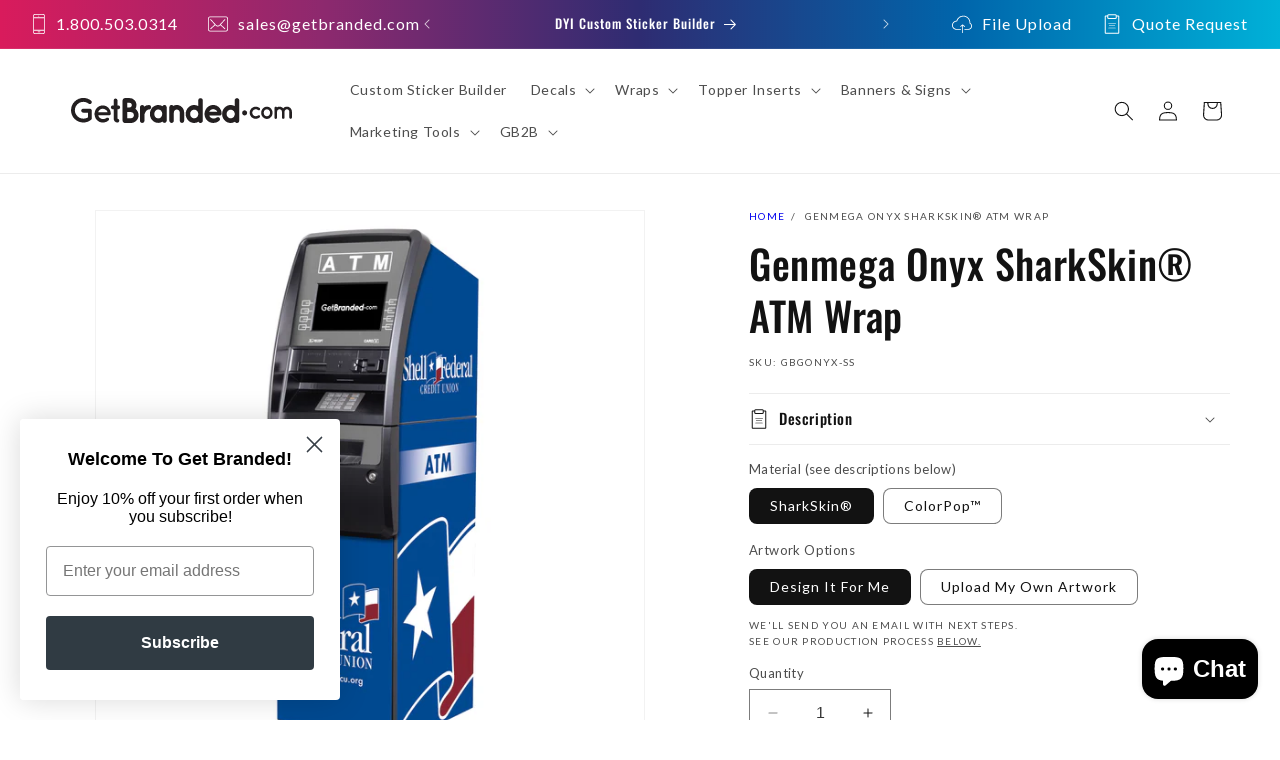

--- FILE ---
content_type: text/html; charset=utf-8
request_url: https://getbranded.com/en-ca/products/genmega-onyx-sharkskin-atm-wrap
body_size: 60128
content:
<!doctype html>
<html class="no-js" lang="en">
  <head>
    <script type="application/vnd.locksmith+json" data-locksmith>{"version":"v254","locked":false,"initialized":true,"scope":"product","access_granted":true,"access_denied":false,"requires_customer":false,"manual_lock":false,"remote_lock":false,"has_timeout":false,"remote_rendered":null,"hide_resource":false,"hide_links_to_resource":false,"transparent":true,"locks":{"all":[],"opened":[]},"keys":[],"keys_signature":"3200e00a8cf3a623ae871cf4bdd77632c5c69eedaaec536de0eba7524c52dec5","state":{"template":"product.atm-wrap-ns","theme":137845276928,"product":"genmega-onyx-sharkskin-atm-wrap","collection":null,"page":null,"blog":null,"article":null,"app":null},"now":1769239254,"path":"\/products\/genmega-onyx-sharkskin-atm-wrap","locale_root_url":"\/en-ca","canonical_url":"https:\/\/getbranded.com\/en-ca\/products\/genmega-onyx-sharkskin-atm-wrap","customer_id":null,"customer_id_signature":"3200e00a8cf3a623ae871cf4bdd77632c5c69eedaaec536de0eba7524c52dec5","cart":null}</script><script data-locksmith>!function(){undefined;!function(){var s=window.Locksmith={},e=document.querySelector('script[type="application/vnd.locksmith+json"]'),n=e&&e.innerHTML;if(s.state={},s.util={},s.loading=!1,n)try{s.state=JSON.parse(n)}catch(d){}if(document.addEventListener&&document.querySelector){var o,i,a,t=[76,79,67,75,83,77,73,84,72,49,49],c=function(){i=t.slice(0)},l="style",r=function(e){e&&27!==e.keyCode&&"click"!==e.type||(document.removeEventListener("keydown",r),document.removeEventListener("click",r),o&&document.body.removeChild(o),o=null)};c(),document.addEventListener("keyup",function(e){if(e.keyCode===i[0]){if(clearTimeout(a),i.shift(),0<i.length)return void(a=setTimeout(c,1e3));c(),r(),(o=document.createElement("div"))[l].width="50%",o[l].maxWidth="1000px",o[l].height="85%",o[l].border="1px rgba(0, 0, 0, 0.2) solid",o[l].background="rgba(255, 255, 255, 0.99)",o[l].borderRadius="4px",o[l].position="fixed",o[l].top="50%",o[l].left="50%",o[l].transform="translateY(-50%) translateX(-50%)",o[l].boxShadow="0 2px 5px rgba(0, 0, 0, 0.3), 0 0 100vh 100vw rgba(0, 0, 0, 0.5)",o[l].zIndex="2147483645";var t=document.createElement("textarea");t.value=JSON.stringify(JSON.parse(n),null,2),t[l].border="none",t[l].display="block",t[l].boxSizing="border-box",t[l].width="100%",t[l].height="100%",t[l].background="transparent",t[l].padding="22px",t[l].fontFamily="monospace",t[l].fontSize="14px",t[l].color="#333",t[l].resize="none",t[l].outline="none",t.readOnly=!0,o.appendChild(t),document.body.appendChild(o),t.addEventListener("click",function(e){e.stopImmediatePropagation()}),t.select(),document.addEventListener("keydown",r),document.addEventListener("click",r)}})}s.isEmbedded=-1!==window.location.search.indexOf("_ab=0&_fd=0&_sc=1"),s.path=s.state.path||window.location.pathname,s.basePath=s.state.locale_root_url.concat("/apps/locksmith").replace(/^\/\//,"/"),s.reloading=!1,s.util.console=window.console||{log:function(){},error:function(){}},s.util.makeUrl=function(e,t){var n,o=s.basePath+e,i=[],a=s.cache();for(n in a)i.push(n+"="+encodeURIComponent(a[n]));for(n in t)i.push(n+"="+encodeURIComponent(t[n]));return s.state.customer_id&&(i.push("customer_id="+encodeURIComponent(s.state.customer_id)),i.push("customer_id_signature="+encodeURIComponent(s.state.customer_id_signature))),o+=(-1===o.indexOf("?")?"?":"&")+i.join("&")},s._initializeCallbacks=[],s.on=function(e,t){if("initialize"!==e)throw'Locksmith.on() currently only supports the "initialize" event';s._initializeCallbacks.push(t)},s.initializeSession=function(e){if(!s.isEmbedded){var t=!1,n=!0,o=!0;(e=e||{}).silent&&(o=n=!(t=!0)),s.ping({silent:t,spinner:n,reload:o,callback:function(){s._initializeCallbacks.forEach(function(e){e()})}})}},s.cache=function(e){var t={};try{var n=function i(e){return(document.cookie.match("(^|; )"+e+"=([^;]*)")||0)[2]};t=JSON.parse(decodeURIComponent(n("locksmith-params")||"{}"))}catch(d){}if(e){for(var o in e)t[o]=e[o];document.cookie="locksmith-params=; expires=Thu, 01 Jan 1970 00:00:00 GMT; path=/",document.cookie="locksmith-params="+encodeURIComponent(JSON.stringify(t))+"; path=/"}return t},s.cache.cart=s.state.cart,s.cache.cartLastSaved=null,s.params=s.cache(),s.util.reload=function(){s.reloading=!0;try{window.location.href=window.location.href.replace(/#.*/,"")}catch(d){s.util.console.error("Preferred reload method failed",d),window.location.reload()}},s.cache.saveCart=function(e){if(!s.cache.cart||s.cache.cart===s.cache.cartLastSaved)return e?e():null;var t=s.cache.cartLastSaved;s.cache.cartLastSaved=s.cache.cart,fetch("/cart/update.js",{method:"POST",headers:{"Content-Type":"application/json",Accept:"application/json"},body:JSON.stringify({attributes:{locksmith:s.cache.cart}})}).then(function(e){if(!e.ok)throw new Error("Cart update failed: "+e.status);return e.json()}).then(function(){e&&e()})["catch"](function(e){if(s.cache.cartLastSaved=t,!s.reloading)throw e})},s.util.spinnerHTML='<style>body{background:#FFF}@keyframes spin{from{transform:rotate(0deg)}to{transform:rotate(360deg)}}#loading{display:flex;width:100%;height:50vh;color:#777;align-items:center;justify-content:center}#loading .spinner{display:block;animation:spin 600ms linear infinite;position:relative;width:50px;height:50px}#loading .spinner-ring{stroke:currentColor;stroke-dasharray:100%;stroke-width:2px;stroke-linecap:round;fill:none}</style><div id="loading"><div class="spinner"><svg width="100%" height="100%"><svg preserveAspectRatio="xMinYMin"><circle class="spinner-ring" cx="50%" cy="50%" r="45%"></circle></svg></svg></div></div>',s.util.clobberBody=function(e){document.body.innerHTML=e},s.util.clobberDocument=function(e){e.responseText&&(e=e.responseText),document.documentElement&&document.removeChild(document.documentElement);var t=document.open("text/html","replace");t.writeln(e),t.close(),setTimeout(function(){var e=t.querySelector("[autofocus]");e&&e.focus()},100)},s.util.serializeForm=function(e){if(e&&"FORM"===e.nodeName){var t,n,o={};for(t=e.elements.length-1;0<=t;t-=1)if(""!==e.elements[t].name)switch(e.elements[t].nodeName){case"INPUT":switch(e.elements[t].type){default:case"text":case"hidden":case"password":case"button":case"reset":case"submit":o[e.elements[t].name]=e.elements[t].value;break;case"checkbox":case"radio":e.elements[t].checked&&(o[e.elements[t].name]=e.elements[t].value);break;case"file":}break;case"TEXTAREA":o[e.elements[t].name]=e.elements[t].value;break;case"SELECT":switch(e.elements[t].type){case"select-one":o[e.elements[t].name]=e.elements[t].value;break;case"select-multiple":for(n=e.elements[t].options.length-1;0<=n;n-=1)e.elements[t].options[n].selected&&(o[e.elements[t].name]=e.elements[t].options[n].value)}break;case"BUTTON":switch(e.elements[t].type){case"reset":case"submit":case"button":o[e.elements[t].name]=e.elements[t].value}}return o}},s.util.on=function(e,a,s,t){t=t||document;var c="locksmith-"+e+a,n=function(e){var t=e.target,n=e.target.parentElement,o=t&&t.className&&(t.className.baseVal||t.className)||"",i=n&&n.className&&(n.className.baseVal||n.className)||"";("string"==typeof o&&-1!==o.split(/\s+/).indexOf(a)||"string"==typeof i&&-1!==i.split(/\s+/).indexOf(a))&&!e[c]&&(e[c]=!0,s(e))};t.attachEvent?t.attachEvent(e,n):t.addEventListener(e,n,!1)},s.util.enableActions=function(e){s.util.on("click","locksmith-action",function(e){e.preventDefault();var t=e.target;t.dataset.confirmWith&&!confirm(t.dataset.confirmWith)||(t.disabled=!0,t.innerText=t.dataset.disableWith,s.post("/action",t.dataset.locksmithParams,{spinner:!1,type:"text",success:function(e){(e=JSON.parse(e.responseText)).message&&alert(e.message),s.util.reload()}}))},e)},s.util.inject=function(e,t){var n=["data","locksmith","append"];if(-1!==t.indexOf(n.join("-"))){var o=document.createElement("div");o.innerHTML=t,e.appendChild(o)}else e.innerHTML=t;var i,a,s=e.querySelectorAll("script");for(a=0;a<s.length;++a){i=s[a];var c=document.createElement("script");if(i.type&&(c.type=i.type),i.src)c.src=i.src;else{var l=document.createTextNode(i.innerHTML);c.appendChild(l)}e.appendChild(c)}var r=e.querySelector("[autofocus]");r&&r.focus()},s.post=function(e,t,n){!1!==(n=n||{}).spinner&&s.util.clobberBody(s.util.spinnerHTML);var o={};n.container===document?(o.layout=1,n.success=function(e){s.util.clobberDocument(e)}):n.container&&(o.layout=0,n.success=function(e){var t=document.getElementById(n.container);s.util.inject(t,e),t.id===t.firstChild.id&&t.parentElement.replaceChild(t.firstChild,t)}),n.form_type&&(t.form_type=n.form_type),n.include_layout_classes!==undefined&&(t.include_layout_classes=n.include_layout_classes),n.lock_id!==undefined&&(t.lock_id=n.lock_id),s.loading=!0;var i=s.util.makeUrl(e,o),a="json"===n.type||"text"===n.type;fetch(i,{method:"POST",headers:{"Content-Type":"application/json",Accept:a?"application/json":"text/html"},body:JSON.stringify(t)}).then(function(e){if(!e.ok)throw new Error("Request failed: "+e.status);return e.text()}).then(function(e){var t=n.success||s.util.clobberDocument;t(a?{responseText:e}:e)})["catch"](function(e){if(!s.reloading)if("dashboard.weglot.com"!==window.location.host){if(!n.silent)throw alert("Something went wrong! Please refresh and try again."),e;console.error(e)}else console.error(e)})["finally"](function(){s.loading=!1})},s.postResource=function(e,t){e.path=s.path,e.search=window.location.search,e.state=s.state,e.passcode&&(e.passcode=e.passcode.trim()),e.email&&(e.email=e.email.trim()),e.state.cart=s.cache.cart,e.locksmith_json=s.jsonTag,e.locksmith_json_signature=s.jsonTagSignature,s.post("/resource",e,t)},s.ping=function(e){if(!s.isEmbedded){e=e||{};s.post("/ping",{path:s.path,search:window.location.search,state:s.state},{spinner:!!e.spinner,silent:"undefined"==typeof e.silent||e.silent,type:"text",success:function(e){e&&e.responseText?(e=JSON.parse(e.responseText)).messages&&0<e.messages.length&&s.showMessages(e.messages):console.error("[Locksmith] Invalid result in ping callback:",e)}})}},s.timeoutMonitor=function(){var e=s.cache.cart;s.ping({callback:function(){e!==s.cache.cart||setTimeout(function(){s.timeoutMonitor()},6e4)}})},s.showMessages=function(e){var t=document.createElement("div");t.style.position="fixed",t.style.left=0,t.style.right=0,t.style.bottom="-50px",t.style.opacity=0,t.style.background="#191919",t.style.color="#ddd",t.style.transition="bottom 0.2s, opacity 0.2s",t.style.zIndex=999999,t.innerHTML="        <style>          .locksmith-ab .locksmith-b { display: none; }          .locksmith-ab.toggled .locksmith-b { display: flex; }          .locksmith-ab.toggled .locksmith-a { display: none; }          .locksmith-flex { display: flex; flex-wrap: wrap; justify-content: space-between; align-items: center; padding: 10px 20px; }          .locksmith-message + .locksmith-message { border-top: 1px #555 solid; }          .locksmith-message a { color: inherit; font-weight: bold; }          .locksmith-message a:hover { color: inherit; opacity: 0.8; }          a.locksmith-ab-toggle { font-weight: inherit; text-decoration: underline; }          .locksmith-text { flex-grow: 1; }          .locksmith-cta { flex-grow: 0; text-align: right; }          .locksmith-cta button { transform: scale(0.8); transform-origin: left; }          .locksmith-cta > * { display: block; }          .locksmith-cta > * + * { margin-top: 10px; }          .locksmith-message a.locksmith-close { flex-grow: 0; text-decoration: none; margin-left: 15px; font-size: 30px; font-family: monospace; display: block; padding: 2px 10px; }                    @media screen and (max-width: 600px) {            .locksmith-wide-only { display: none !important; }            .locksmith-flex { padding: 0 15px; }            .locksmith-flex > * { margin-top: 5px; margin-bottom: 5px; }            .locksmith-cta { text-align: left; }          }                    @media screen and (min-width: 601px) {            .locksmith-narrow-only { display: none !important; }          }        </style>      "+e.map(function(e){return'<div class="locksmith-message">'+e+"</div>"}).join(""),document.body.appendChild(t),document.body.style.position="relative",document.body.parentElement.style.paddingBottom=t.offsetHeight+"px",setTimeout(function(){t.style.bottom=0,t.style.opacity=1},50),s.util.on("click","locksmith-ab-toggle",function(e){e.preventDefault();for(var t=e.target.parentElement;-1===t.className.split(" ").indexOf("locksmith-ab");)t=t.parentElement;-1!==t.className.split(" ").indexOf("toggled")?t.className=t.className.replace("toggled",""):t.className=t.className+" toggled"}),s.util.enableActions(t)}}()}();</script>
      <script data-locksmith>Locksmith.cache.cart=null</script>

  <script data-locksmith>Locksmith.jsonTag="{\"version\":\"v254\",\"locked\":false,\"initialized\":true,\"scope\":\"product\",\"access_granted\":true,\"access_denied\":false,\"requires_customer\":false,\"manual_lock\":false,\"remote_lock\":false,\"has_timeout\":false,\"remote_rendered\":null,\"hide_resource\":false,\"hide_links_to_resource\":false,\"transparent\":true,\"locks\":{\"all\":[],\"opened\":[]},\"keys\":[],\"keys_signature\":\"3200e00a8cf3a623ae871cf4bdd77632c5c69eedaaec536de0eba7524c52dec5\",\"state\":{\"template\":\"product.atm-wrap-ns\",\"theme\":137845276928,\"product\":\"genmega-onyx-sharkskin-atm-wrap\",\"collection\":null,\"page\":null,\"blog\":null,\"article\":null,\"app\":null},\"now\":1769239254,\"path\":\"\\\/products\\\/genmega-onyx-sharkskin-atm-wrap\",\"locale_root_url\":\"\\\/en-ca\",\"canonical_url\":\"https:\\\/\\\/getbranded.com\\\/en-ca\\\/products\\\/genmega-onyx-sharkskin-atm-wrap\",\"customer_id\":null,\"customer_id_signature\":\"3200e00a8cf3a623ae871cf4bdd77632c5c69eedaaec536de0eba7524c52dec5\",\"cart\":null}";Locksmith.jsonTagSignature="dbed5d2b947aa7e06f476507261dd37beaceb7b516cb3636e3831fd26fb3fe30"</script>
    <meta charset="utf-8">
    <meta http-equiv="X-UA-Compatible" content="IE=edge">
    <meta name="viewport" content="width=device-width,initial-scale=1">
    <meta name="theme-color" content="">
    <link rel="canonical" href="https://getbranded.com/en-ca/products/genmega-onyx-sharkskin-atm-wrap">
<link rel="icon" type="image/png" href="//getbranded.com/cdn/shop/files/GB-Favicon.png?crop=center&height=32&v=1647978737&width=32"><link rel="preconnect" href="https://fonts.shopifycdn.com" crossorigin><title>
      Genmega Onyx SharkSkin® ATM Wrap
 &ndash; GetBranded.com</title>

    
<meta name="description" content="Genmega Onyx SharkSkin® ATM Wrap">


    

<meta property="og:site_name" content="GetBranded.com">
<meta property="og:url" content="https://getbranded.com/en-ca/products/genmega-onyx-sharkskin-atm-wrap"><meta property="og:title" content="Genmega Onyx SharkSkin® ATM Wrap">
<meta property="og:type" content="product">
<meta property="og:description" content="Genmega Onyx SharkSkin® ATM Wrap">
<meta property="og:image" content="http://getbranded.com/cdn/shop/products/Shell-FCU-Onyx.jpg?v=1664382003">
<meta property="og:image:secure_url" content="https://getbranded.com/cdn/shop/products/Shell-FCU-Onyx.jpg?v=1664382003">
<meta property="og:image:width" content="3000">
  <meta property="og:image:height" content="3000"><meta property="og:price:amount" content="249.00">
<meta property="og:price:currency" content="USD">
<meta name="twitter:card" content="summary_large_image"><meta name="twitter:title" content="Genmega Onyx SharkSkin® ATM Wrap">
<meta name="twitter:description" content="Genmega Onyx SharkSkin® ATM Wrap">


    <script src="//getbranded.com/cdn/shop/t/28/assets/constants.js?v=58251544750838685771699292280" defer="defer"></script>
    <script src="//getbranded.com/cdn/shop/t/28/assets/pubsub.js?v=158357773527763999511699292284" defer="defer"></script>
    <script src="//getbranded.com/cdn/shop/t/28/assets/global.js?v=94557299078659737781700674524" defer="defer"></script><script src="//getbranded.com/cdn/shop/t/28/assets/animations.js?v=88693664871331136111699292285" defer="defer"></script><script>window.performance && window.performance.mark && window.performance.mark('shopify.content_for_header.start');</script><meta name="google-site-verification" content="1AuZ9vuLiak8d8A4e1MimIaEDHb_Q2pvOmHQakN3cVU">
<meta id="shopify-digital-wallet" name="shopify-digital-wallet" content="/63572377856/digital_wallets/dialog">
<meta name="shopify-checkout-api-token" content="735b9f9b6be22d347b59cdcc520867bb">
<meta id="in-context-paypal-metadata" data-shop-id="63572377856" data-venmo-supported="false" data-environment="production" data-locale="en_US" data-paypal-v4="true" data-currency="USD">
<link rel="alternate" hreflang="x-default" href="https://getbranded.com/products/genmega-onyx-sharkskin-atm-wrap">
<link rel="alternate" hreflang="en-CA" href="https://getbranded.com/en-ca/products/genmega-onyx-sharkskin-atm-wrap">
<link rel="alternate" hreflang="en-US" href="https://getbranded.com/products/genmega-onyx-sharkskin-atm-wrap">
<link rel="alternate" type="application/json+oembed" href="https://getbranded.com/en-ca/products/genmega-onyx-sharkskin-atm-wrap.oembed">
<script async="async" src="/checkouts/internal/preloads.js?locale=en-CA"></script>
<link rel="preconnect" href="https://shop.app" crossorigin="anonymous">
<script async="async" src="https://shop.app/checkouts/internal/preloads.js?locale=en-CA&shop_id=63572377856" crossorigin="anonymous"></script>
<script id="apple-pay-shop-capabilities" type="application/json">{"shopId":63572377856,"countryCode":"US","currencyCode":"USD","merchantCapabilities":["supports3DS"],"merchantId":"gid:\/\/shopify\/Shop\/63572377856","merchantName":"GetBranded.com","requiredBillingContactFields":["postalAddress","email","phone"],"requiredShippingContactFields":["postalAddress","email","phone"],"shippingType":"shipping","supportedNetworks":["visa","masterCard","amex","discover","elo","jcb"],"total":{"type":"pending","label":"GetBranded.com","amount":"1.00"},"shopifyPaymentsEnabled":true,"supportsSubscriptions":true}</script>
<script id="shopify-features" type="application/json">{"accessToken":"735b9f9b6be22d347b59cdcc520867bb","betas":["rich-media-storefront-analytics"],"domain":"getbranded.com","predictiveSearch":true,"shopId":63572377856,"locale":"en"}</script>
<script>var Shopify = Shopify || {};
Shopify.shop = "getbranded-2022.myshopify.com";
Shopify.locale = "en";
Shopify.currency = {"active":"USD","rate":"1.0"};
Shopify.country = "CA";
Shopify.theme = {"name":"dawn\/getbranded","id":137845276928,"schema_name":"Dawn","schema_version":"12.0.0","theme_store_id":null,"role":"main"};
Shopify.theme.handle = "null";
Shopify.theme.style = {"id":null,"handle":null};
Shopify.cdnHost = "getbranded.com/cdn";
Shopify.routes = Shopify.routes || {};
Shopify.routes.root = "/en-ca/";</script>
<script type="module">!function(o){(o.Shopify=o.Shopify||{}).modules=!0}(window);</script>
<script>!function(o){function n(){var o=[];function n(){o.push(Array.prototype.slice.apply(arguments))}return n.q=o,n}var t=o.Shopify=o.Shopify||{};t.loadFeatures=n(),t.autoloadFeatures=n()}(window);</script>
<script>
  window.ShopifyPay = window.ShopifyPay || {};
  window.ShopifyPay.apiHost = "shop.app\/pay";
  window.ShopifyPay.redirectState = null;
</script>
<script id="shop-js-analytics" type="application/json">{"pageType":"product"}</script>
<script defer="defer" async type="module" src="//getbranded.com/cdn/shopifycloud/shop-js/modules/v2/client.init-shop-cart-sync_BT-GjEfc.en.esm.js"></script>
<script defer="defer" async type="module" src="//getbranded.com/cdn/shopifycloud/shop-js/modules/v2/chunk.common_D58fp_Oc.esm.js"></script>
<script defer="defer" async type="module" src="//getbranded.com/cdn/shopifycloud/shop-js/modules/v2/chunk.modal_xMitdFEc.esm.js"></script>
<script type="module">
  await import("//getbranded.com/cdn/shopifycloud/shop-js/modules/v2/client.init-shop-cart-sync_BT-GjEfc.en.esm.js");
await import("//getbranded.com/cdn/shopifycloud/shop-js/modules/v2/chunk.common_D58fp_Oc.esm.js");
await import("//getbranded.com/cdn/shopifycloud/shop-js/modules/v2/chunk.modal_xMitdFEc.esm.js");

  window.Shopify.SignInWithShop?.initShopCartSync?.({"fedCMEnabled":true,"windoidEnabled":true});

</script>
<script defer="defer" async type="module" src="//getbranded.com/cdn/shopifycloud/shop-js/modules/v2/client.payment-terms_Ci9AEqFq.en.esm.js"></script>
<script defer="defer" async type="module" src="//getbranded.com/cdn/shopifycloud/shop-js/modules/v2/chunk.common_D58fp_Oc.esm.js"></script>
<script defer="defer" async type="module" src="//getbranded.com/cdn/shopifycloud/shop-js/modules/v2/chunk.modal_xMitdFEc.esm.js"></script>
<script type="module">
  await import("//getbranded.com/cdn/shopifycloud/shop-js/modules/v2/client.payment-terms_Ci9AEqFq.en.esm.js");
await import("//getbranded.com/cdn/shopifycloud/shop-js/modules/v2/chunk.common_D58fp_Oc.esm.js");
await import("//getbranded.com/cdn/shopifycloud/shop-js/modules/v2/chunk.modal_xMitdFEc.esm.js");

  
</script>
<script>
  window.Shopify = window.Shopify || {};
  if (!window.Shopify.featureAssets) window.Shopify.featureAssets = {};
  window.Shopify.featureAssets['shop-js'] = {"shop-cart-sync":["modules/v2/client.shop-cart-sync_DZOKe7Ll.en.esm.js","modules/v2/chunk.common_D58fp_Oc.esm.js","modules/v2/chunk.modal_xMitdFEc.esm.js"],"init-fed-cm":["modules/v2/client.init-fed-cm_B6oLuCjv.en.esm.js","modules/v2/chunk.common_D58fp_Oc.esm.js","modules/v2/chunk.modal_xMitdFEc.esm.js"],"shop-cash-offers":["modules/v2/client.shop-cash-offers_D2sdYoxE.en.esm.js","modules/v2/chunk.common_D58fp_Oc.esm.js","modules/v2/chunk.modal_xMitdFEc.esm.js"],"shop-login-button":["modules/v2/client.shop-login-button_QeVjl5Y3.en.esm.js","modules/v2/chunk.common_D58fp_Oc.esm.js","modules/v2/chunk.modal_xMitdFEc.esm.js"],"pay-button":["modules/v2/client.pay-button_DXTOsIq6.en.esm.js","modules/v2/chunk.common_D58fp_Oc.esm.js","modules/v2/chunk.modal_xMitdFEc.esm.js"],"shop-button":["modules/v2/client.shop-button_DQZHx9pm.en.esm.js","modules/v2/chunk.common_D58fp_Oc.esm.js","modules/v2/chunk.modal_xMitdFEc.esm.js"],"avatar":["modules/v2/client.avatar_BTnouDA3.en.esm.js"],"init-windoid":["modules/v2/client.init-windoid_CR1B-cfM.en.esm.js","modules/v2/chunk.common_D58fp_Oc.esm.js","modules/v2/chunk.modal_xMitdFEc.esm.js"],"init-shop-for-new-customer-accounts":["modules/v2/client.init-shop-for-new-customer-accounts_C_vY_xzh.en.esm.js","modules/v2/client.shop-login-button_QeVjl5Y3.en.esm.js","modules/v2/chunk.common_D58fp_Oc.esm.js","modules/v2/chunk.modal_xMitdFEc.esm.js"],"init-shop-email-lookup-coordinator":["modules/v2/client.init-shop-email-lookup-coordinator_BI7n9ZSv.en.esm.js","modules/v2/chunk.common_D58fp_Oc.esm.js","modules/v2/chunk.modal_xMitdFEc.esm.js"],"init-shop-cart-sync":["modules/v2/client.init-shop-cart-sync_BT-GjEfc.en.esm.js","modules/v2/chunk.common_D58fp_Oc.esm.js","modules/v2/chunk.modal_xMitdFEc.esm.js"],"shop-toast-manager":["modules/v2/client.shop-toast-manager_DiYdP3xc.en.esm.js","modules/v2/chunk.common_D58fp_Oc.esm.js","modules/v2/chunk.modal_xMitdFEc.esm.js"],"init-customer-accounts":["modules/v2/client.init-customer-accounts_D9ZNqS-Q.en.esm.js","modules/v2/client.shop-login-button_QeVjl5Y3.en.esm.js","modules/v2/chunk.common_D58fp_Oc.esm.js","modules/v2/chunk.modal_xMitdFEc.esm.js"],"init-customer-accounts-sign-up":["modules/v2/client.init-customer-accounts-sign-up_iGw4briv.en.esm.js","modules/v2/client.shop-login-button_QeVjl5Y3.en.esm.js","modules/v2/chunk.common_D58fp_Oc.esm.js","modules/v2/chunk.modal_xMitdFEc.esm.js"],"shop-follow-button":["modules/v2/client.shop-follow-button_CqMgW2wH.en.esm.js","modules/v2/chunk.common_D58fp_Oc.esm.js","modules/v2/chunk.modal_xMitdFEc.esm.js"],"checkout-modal":["modules/v2/client.checkout-modal_xHeaAweL.en.esm.js","modules/v2/chunk.common_D58fp_Oc.esm.js","modules/v2/chunk.modal_xMitdFEc.esm.js"],"shop-login":["modules/v2/client.shop-login_D91U-Q7h.en.esm.js","modules/v2/chunk.common_D58fp_Oc.esm.js","modules/v2/chunk.modal_xMitdFEc.esm.js"],"lead-capture":["modules/v2/client.lead-capture_BJmE1dJe.en.esm.js","modules/v2/chunk.common_D58fp_Oc.esm.js","modules/v2/chunk.modal_xMitdFEc.esm.js"],"payment-terms":["modules/v2/client.payment-terms_Ci9AEqFq.en.esm.js","modules/v2/chunk.common_D58fp_Oc.esm.js","modules/v2/chunk.modal_xMitdFEc.esm.js"]};
</script>
<script>(function() {
  var isLoaded = false;
  function asyncLoad() {
    if (isLoaded) return;
    isLoaded = true;
    var urls = ["https:\/\/d23dclunsivw3h.cloudfront.net\/redirect-app-live-feature.js?shop=getbranded-2022.myshopify.com","https:\/\/d2badvwg0mti9p.cloudfront.net\/script.js?shop=getbranded-2022.myshopify.com\u0026shop=getbranded-2022.myshopify.com","https:\/\/api-na1.hubapi.com\/scriptloader\/v1\/50530414.js?shop=getbranded-2022.myshopify.com"];
    for (var i = 0; i < urls.length; i++) {
      var s = document.createElement('script');
      s.type = 'text/javascript';
      s.async = true;
      s.src = urls[i];
      var x = document.getElementsByTagName('script')[0];
      x.parentNode.insertBefore(s, x);
    }
  };
  if(window.attachEvent) {
    window.attachEvent('onload', asyncLoad);
  } else {
    window.addEventListener('load', asyncLoad, false);
  }
})();</script>
<script id="__st">var __st={"a":63572377856,"offset":-18000,"reqid":"1d9ddc77-fad9-4788-81e4-7ce3b55d1686-1769239254","pageurl":"getbranded.com\/en-ca\/products\/genmega-onyx-sharkskin-atm-wrap","u":"7ad47981b12f","p":"product","rtyp":"product","rid":7889134584064};</script>
<script>window.ShopifyPaypalV4VisibilityTracking = true;</script>
<script id="captcha-bootstrap">!function(){'use strict';const t='contact',e='account',n='new_comment',o=[[t,t],['blogs',n],['comments',n],[t,'customer']],c=[[e,'customer_login'],[e,'guest_login'],[e,'recover_customer_password'],[e,'create_customer']],r=t=>t.map((([t,e])=>`form[action*='/${t}']:not([data-nocaptcha='true']) input[name='form_type'][value='${e}']`)).join(','),a=t=>()=>t?[...document.querySelectorAll(t)].map((t=>t.form)):[];function s(){const t=[...o],e=r(t);return a(e)}const i='password',u='form_key',d=['recaptcha-v3-token','g-recaptcha-response','h-captcha-response',i],f=()=>{try{return window.sessionStorage}catch{return}},m='__shopify_v',_=t=>t.elements[u];function p(t,e,n=!1){try{const o=window.sessionStorage,c=JSON.parse(o.getItem(e)),{data:r}=function(t){const{data:e,action:n}=t;return t[m]||n?{data:e,action:n}:{data:t,action:n}}(c);for(const[e,n]of Object.entries(r))t.elements[e]&&(t.elements[e].value=n);n&&o.removeItem(e)}catch(o){console.error('form repopulation failed',{error:o})}}const l='form_type',E='cptcha';function T(t){t.dataset[E]=!0}const w=window,h=w.document,L='Shopify',v='ce_forms',y='captcha';let A=!1;((t,e)=>{const n=(g='f06e6c50-85a8-45c8-87d0-21a2b65856fe',I='https://cdn.shopify.com/shopifycloud/storefront-forms-hcaptcha/ce_storefront_forms_captcha_hcaptcha.v1.5.2.iife.js',D={infoText:'Protected by hCaptcha',privacyText:'Privacy',termsText:'Terms'},(t,e,n)=>{const o=w[L][v],c=o.bindForm;if(c)return c(t,g,e,D).then(n);var r;o.q.push([[t,g,e,D],n]),r=I,A||(h.body.append(Object.assign(h.createElement('script'),{id:'captcha-provider',async:!0,src:r})),A=!0)});var g,I,D;w[L]=w[L]||{},w[L][v]=w[L][v]||{},w[L][v].q=[],w[L][y]=w[L][y]||{},w[L][y].protect=function(t,e){n(t,void 0,e),T(t)},Object.freeze(w[L][y]),function(t,e,n,w,h,L){const[v,y,A,g]=function(t,e,n){const i=e?o:[],u=t?c:[],d=[...i,...u],f=r(d),m=r(i),_=r(d.filter((([t,e])=>n.includes(e))));return[a(f),a(m),a(_),s()]}(w,h,L),I=t=>{const e=t.target;return e instanceof HTMLFormElement?e:e&&e.form},D=t=>v().includes(t);t.addEventListener('submit',(t=>{const e=I(t);if(!e)return;const n=D(e)&&!e.dataset.hcaptchaBound&&!e.dataset.recaptchaBound,o=_(e),c=g().includes(e)&&(!o||!o.value);(n||c)&&t.preventDefault(),c&&!n&&(function(t){try{if(!f())return;!function(t){const e=f();if(!e)return;const n=_(t);if(!n)return;const o=n.value;o&&e.removeItem(o)}(t);const e=Array.from(Array(32),(()=>Math.random().toString(36)[2])).join('');!function(t,e){_(t)||t.append(Object.assign(document.createElement('input'),{type:'hidden',name:u})),t.elements[u].value=e}(t,e),function(t,e){const n=f();if(!n)return;const o=[...t.querySelectorAll(`input[type='${i}']`)].map((({name:t})=>t)),c=[...d,...o],r={};for(const[a,s]of new FormData(t).entries())c.includes(a)||(r[a]=s);n.setItem(e,JSON.stringify({[m]:1,action:t.action,data:r}))}(t,e)}catch(e){console.error('failed to persist form',e)}}(e),e.submit())}));const S=(t,e)=>{t&&!t.dataset[E]&&(n(t,e.some((e=>e===t))),T(t))};for(const o of['focusin','change'])t.addEventListener(o,(t=>{const e=I(t);D(e)&&S(e,y())}));const B=e.get('form_key'),M=e.get(l),P=B&&M;t.addEventListener('DOMContentLoaded',(()=>{const t=y();if(P)for(const e of t)e.elements[l].value===M&&p(e,B);[...new Set([...A(),...v().filter((t=>'true'===t.dataset.shopifyCaptcha))])].forEach((e=>S(e,t)))}))}(h,new URLSearchParams(w.location.search),n,t,e,['guest_login'])})(!0,!0)}();</script>
<script integrity="sha256-4kQ18oKyAcykRKYeNunJcIwy7WH5gtpwJnB7kiuLZ1E=" data-source-attribution="shopify.loadfeatures" defer="defer" src="//getbranded.com/cdn/shopifycloud/storefront/assets/storefront/load_feature-a0a9edcb.js" crossorigin="anonymous"></script>
<script crossorigin="anonymous" defer="defer" src="//getbranded.com/cdn/shopifycloud/storefront/assets/shopify_pay/storefront-65b4c6d7.js?v=20250812"></script>
<script data-source-attribution="shopify.dynamic_checkout.dynamic.init">var Shopify=Shopify||{};Shopify.PaymentButton=Shopify.PaymentButton||{isStorefrontPortableWallets:!0,init:function(){window.Shopify.PaymentButton.init=function(){};var t=document.createElement("script");t.src="https://getbranded.com/cdn/shopifycloud/portable-wallets/latest/portable-wallets.en.js",t.type="module",document.head.appendChild(t)}};
</script>
<script data-source-attribution="shopify.dynamic_checkout.buyer_consent">
  function portableWalletsHideBuyerConsent(e){var t=document.getElementById("shopify-buyer-consent"),n=document.getElementById("shopify-subscription-policy-button");t&&n&&(t.classList.add("hidden"),t.setAttribute("aria-hidden","true"),n.removeEventListener("click",e))}function portableWalletsShowBuyerConsent(e){var t=document.getElementById("shopify-buyer-consent"),n=document.getElementById("shopify-subscription-policy-button");t&&n&&(t.classList.remove("hidden"),t.removeAttribute("aria-hidden"),n.addEventListener("click",e))}window.Shopify?.PaymentButton&&(window.Shopify.PaymentButton.hideBuyerConsent=portableWalletsHideBuyerConsent,window.Shopify.PaymentButton.showBuyerConsent=portableWalletsShowBuyerConsent);
</script>
<script data-source-attribution="shopify.dynamic_checkout.cart.bootstrap">document.addEventListener("DOMContentLoaded",(function(){function t(){return document.querySelector("shopify-accelerated-checkout-cart, shopify-accelerated-checkout")}if(t())Shopify.PaymentButton.init();else{new MutationObserver((function(e,n){t()&&(Shopify.PaymentButton.init(),n.disconnect())})).observe(document.body,{childList:!0,subtree:!0})}}));
</script>
<link id="shopify-accelerated-checkout-styles" rel="stylesheet" media="screen" href="https://getbranded.com/cdn/shopifycloud/portable-wallets/latest/accelerated-checkout-backwards-compat.css" crossorigin="anonymous">
<style id="shopify-accelerated-checkout-cart">
        #shopify-buyer-consent {
  margin-top: 1em;
  display: inline-block;
  width: 100%;
}

#shopify-buyer-consent.hidden {
  display: none;
}

#shopify-subscription-policy-button {
  background: none;
  border: none;
  padding: 0;
  text-decoration: underline;
  font-size: inherit;
  cursor: pointer;
}

#shopify-subscription-policy-button::before {
  box-shadow: none;
}

      </style>
<script id="sections-script" data-sections="header" defer="defer" src="//getbranded.com/cdn/shop/t/28/compiled_assets/scripts.js?v=5317"></script>
<script>window.performance && window.performance.mark && window.performance.mark('shopify.content_for_header.end');</script>


    <style data-shopify>
      @font-face {
  font-family: Lato;
  font-weight: 400;
  font-style: normal;
  font-display: swap;
  src: url("//getbranded.com/cdn/fonts/lato/lato_n4.c3b93d431f0091c8be23185e15c9d1fee1e971c5.woff2") format("woff2"),
       url("//getbranded.com/cdn/fonts/lato/lato_n4.d5c00c781efb195594fd2fd4ad04f7882949e327.woff") format("woff");
}

      @font-face {
  font-family: Lato;
  font-weight: 700;
  font-style: normal;
  font-display: swap;
  src: url("//getbranded.com/cdn/fonts/lato/lato_n7.900f219bc7337bc57a7a2151983f0a4a4d9d5dcf.woff2") format("woff2"),
       url("//getbranded.com/cdn/fonts/lato/lato_n7.a55c60751adcc35be7c4f8a0313f9698598612ee.woff") format("woff");
}

      @font-face {
  font-family: Lato;
  font-weight: 400;
  font-style: italic;
  font-display: swap;
  src: url("//getbranded.com/cdn/fonts/lato/lato_i4.09c847adc47c2fefc3368f2e241a3712168bc4b6.woff2") format("woff2"),
       url("//getbranded.com/cdn/fonts/lato/lato_i4.3c7d9eb6c1b0a2bf62d892c3ee4582b016d0f30c.woff") format("woff");
}

      @font-face {
  font-family: Lato;
  font-weight: 700;
  font-style: italic;
  font-display: swap;
  src: url("//getbranded.com/cdn/fonts/lato/lato_i7.16ba75868b37083a879b8dd9f2be44e067dfbf92.woff2") format("woff2"),
       url("//getbranded.com/cdn/fonts/lato/lato_i7.4c07c2b3b7e64ab516aa2f2081d2bb0366b9dce8.woff") format("woff");
}

      @font-face {
  font-family: Oswald;
  font-weight: 500;
  font-style: normal;
  font-display: swap;
  src: url("//getbranded.com/cdn/fonts/oswald/oswald_n5.8ad4910bfdb43e150746ef7aa67f3553e3abe8e2.woff2") format("woff2"),
       url("//getbranded.com/cdn/fonts/oswald/oswald_n5.93ee52108163c48c91111cf33b0a57021467b66e.woff") format("woff");
}


      
        :root,
        .color-scheme-1 {
          --color-background: 255,255,255;
        
          --gradient-background: #ffffff;
        

        

        --color-foreground: 18,18,18;
        --color-background-contrast: 191,191,191;
        --color-shadow: 18,18,18;
        --color-button: 217,27,92;
        --color-button-text: 255,255,255;
        --color-secondary-button: 255,255,255;
        --color-secondary-button-text: 217,27,92;
        --color-link: 217,27,92;
        --color-badge-foreground: 18,18,18;
        --color-badge-background: 255,255,255;
        --color-badge-border: 18,18,18;
        --payment-terms-background-color: rgb(255 255 255);
      }
      
        
        .color-scheme-2 {
          --color-background: 243,243,243;
        
          --gradient-background: #f3f3f3;
        

        

        --color-foreground: 18,18,18;
        --color-background-contrast: 179,179,179;
        --color-shadow: 18,18,18;
        --color-button: 18,18,18;
        --color-button-text: 243,243,243;
        --color-secondary-button: 243,243,243;
        --color-secondary-button-text: 18,18,18;
        --color-link: 18,18,18;
        --color-badge-foreground: 18,18,18;
        --color-badge-background: 243,243,243;
        --color-badge-border: 18,18,18;
        --payment-terms-background-color: rgb(243 243 243);
      }
      
        
        .color-scheme-3 {
          --color-background: 217,27,92;
        
          --gradient-background: #d91b5c;
        

        

        --color-foreground: 255,255,255;
        --color-background-contrast: 104,13,44;
        --color-shadow: 18,18,18;
        --color-button: 255,255,255;
        --color-button-text: 217,27,92;
        --color-secondary-button: 217,27,92;
        --color-secondary-button-text: 255,255,255;
        --color-link: 255,255,255;
        --color-badge-foreground: 255,255,255;
        --color-badge-background: 217,27,92;
        --color-badge-border: 255,255,255;
        --payment-terms-background-color: rgb(217 27 92);
      }
      
        
        .color-scheme-4 {
          --color-background: 217,27,92;
        
          --gradient-background: #d91b5c;
        

        

        --color-foreground: 255,255,255;
        --color-background-contrast: 104,13,44;
        --color-shadow: 18,18,18;
        --color-button: 255,255,255;
        --color-button-text: 217,27,92;
        --color-secondary-button: 217,27,92;
        --color-secondary-button-text: 255,255,255;
        --color-link: 255,255,255;
        --color-badge-foreground: 255,255,255;
        --color-badge-background: 217,27,92;
        --color-badge-border: 255,255,255;
        --payment-terms-background-color: rgb(217 27 92);
      }
      
        
        .color-scheme-5 {
          --color-background: 0,177,216;
        
          --gradient-background: #00b1d8;
        

        

        --color-foreground: 255,255,255;
        --color-background-contrast: 0,73,89;
        --color-shadow: 18,18,18;
        --color-button: 255,255,255;
        --color-button-text: 0,177,216;
        --color-secondary-button: 0,177,216;
        --color-secondary-button-text: 255,255,255;
        --color-link: 255,255,255;
        --color-badge-foreground: 255,255,255;
        --color-badge-background: 0,177,216;
        --color-badge-border: 255,255,255;
        --payment-terms-background-color: rgb(0 177 216);
      }
      
        
        .color-scheme-15c888e1-a376-481e-8154-6045c2ab2ed8 {
          --color-background: 51,50,50;
        
          --gradient-background: linear-gradient(99deg, rgba(218, 27, 83, 1), rgba(86, 38, 99, 1) 38%, rgba(0, 74, 140, 1) 65%, rgba(0, 167, 207, 1) 95%);
        

        

        --color-foreground: 255,255,255;
        --color-background-contrast: 64,63,63;
        --color-shadow: 18,18,18;
        --color-button: 217,27,92;
        --color-button-text: 255,255,255;
        --color-secondary-button: 51,50,50;
        --color-secondary-button-text: 0,177,216;
        --color-link: 0,177,216;
        --color-badge-foreground: 255,255,255;
        --color-badge-background: 51,50,50;
        --color-badge-border: 255,255,255;
        --payment-terms-background-color: rgb(51 50 50);
      }
      
        
        .color-scheme-c8ba7399-0d4d-4192-bb80-a45081c7f8a2 {
          --color-background: 255,255,255;
        
          --gradient-background: linear-gradient(0deg, rgba(58, 117, 177, 1) 23%, rgba(94, 163, 206, 1) 92%, rgba(217, 27, 92, 1) 100%);
        

        

        --color-foreground: 18,18,18;
        --color-background-contrast: 191,191,191;
        --color-shadow: 18,18,18;
        --color-button: 217,27,92;
        --color-button-text: 255,255,255;
        --color-secondary-button: 255,255,255;
        --color-secondary-button-text: 217,27,92;
        --color-link: 217,27,92;
        --color-badge-foreground: 18,18,18;
        --color-badge-background: 255,255,255;
        --color-badge-border: 18,18,18;
        --payment-terms-background-color: rgb(255 255 255);
      }
      
        
        .color-scheme-19ac55d6-7166-41f8-9f94-1389cdbddaa4 {
          --color-background: 255,255,255;
        
          --gradient-background: #ffffff;
        

        

        --color-foreground: 18,18,18;
        --color-background-contrast: 191,191,191;
        --color-shadow: 18,18,18;
        --color-button: 217,27,92;
        --color-button-text: 255,255,255;
        --color-secondary-button: 255,255,255;
        --color-secondary-button-text: 217,27,92;
        --color-link: 217,27,92;
        --color-badge-foreground: 18,18,18;
        --color-badge-background: 255,255,255;
        --color-badge-border: 18,18,18;
        --payment-terms-background-color: rgb(255 255 255);
      }
      
        
        .color-scheme-deeba080-2ae6-4447-9d3f-fc63b3a26565 {
          --color-background: 255,255,255;
        
          --gradient-background: #ffffff;
        

        

        --color-foreground: 18,18,18;
        --color-background-contrast: 191,191,191;
        --color-shadow: 18,18,18;
        --color-button: 217,27,92;
        --color-button-text: 255,255,255;
        --color-secondary-button: 255,255,255;
        --color-secondary-button-text: 217,27,92;
        --color-link: 217,27,92;
        --color-badge-foreground: 18,18,18;
        --color-badge-background: 255,255,255;
        --color-badge-border: 18,18,18;
        --payment-terms-background-color: rgb(255 255 255);
      }
      
        
        .color-scheme-9a0761e2-c870-4bc9-8dca-7660f681a9e5 {
          --color-background: 0,177,216;
        
          --gradient-background: radial-gradient(rgba(255, 255, 255, 1), rgba(253, 255, 255, 1));
        

        

        --color-foreground: 253,255,255;
        --color-background-contrast: 0,73,89;
        --color-shadow: 18,18,18;
        --color-button: 217,27,92;
        --color-button-text: 255,255,255;
        --color-secondary-button: 0,177,216;
        --color-secondary-button-text: 217,27,92;
        --color-link: 217,27,92;
        --color-badge-foreground: 253,255,255;
        --color-badge-background: 0,177,216;
        --color-badge-border: 253,255,255;
        --payment-terms-background-color: rgb(0 177 216);
      }
      

      body, .color-scheme-1, .color-scheme-2, .color-scheme-3, .color-scheme-4, .color-scheme-5, .color-scheme-15c888e1-a376-481e-8154-6045c2ab2ed8, .color-scheme-c8ba7399-0d4d-4192-bb80-a45081c7f8a2, .color-scheme-19ac55d6-7166-41f8-9f94-1389cdbddaa4, .color-scheme-deeba080-2ae6-4447-9d3f-fc63b3a26565, .color-scheme-9a0761e2-c870-4bc9-8dca-7660f681a9e5 {
        color: rgba(var(--color-foreground), 0.75);
        background-color: rgb(var(--color-background));
      }

      :root {
        --font-body-family: Lato, sans-serif;
        --font-body-style: normal;
        --font-body-weight: 400;
        --font-body-weight-bold: 700;

        --font-heading-family: Oswald, sans-serif;
        --font-heading-style: normal;
        --font-heading-weight: 500;

        --font-body-scale: 1.0;
        --font-heading-scale: 1.0;

        --media-padding: px;
        --media-border-opacity: 0.05;
        --media-border-width: 1px;
        --media-radius: 0px;
        --media-shadow-opacity: 0.0;
        --media-shadow-horizontal-offset: 0px;
        --media-shadow-vertical-offset: 4px;
        --media-shadow-blur-radius: 5px;
        --media-shadow-visible: 0;

        --page-width: 160rem;
        --page-width-margin: 0rem;

        --product-card-image-padding: 0.0rem;
        --product-card-corner-radius: 0.0rem;
        --product-card-text-alignment: center;
        --product-card-border-width: 0.0rem;
        --product-card-border-opacity: 0.1;
        --product-card-shadow-opacity: 0.0;
        --product-card-shadow-visible: 0;
        --product-card-shadow-horizontal-offset: 0.0rem;
        --product-card-shadow-vertical-offset: 0.4rem;
        --product-card-shadow-blur-radius: 0.5rem;

        --collection-card-image-padding: 0.0rem;
        --collection-card-corner-radius: 0.0rem;
        --collection-card-text-alignment: center;
        --collection-card-border-width: 0.0rem;
        --collection-card-border-opacity: 0.1;
        --collection-card-shadow-opacity: 0.0;
        --collection-card-shadow-visible: 0;
        --collection-card-shadow-horizontal-offset: 0.0rem;
        --collection-card-shadow-vertical-offset: 0.4rem;
        --collection-card-shadow-blur-radius: 0.5rem;

        --blog-card-image-padding: 0.0rem;
        --blog-card-corner-radius: 0.0rem;
        --blog-card-text-alignment: left;
        --blog-card-border-width: 0.0rem;
        --blog-card-border-opacity: 0.1;
        --blog-card-shadow-opacity: 0.0;
        --blog-card-shadow-visible: 0;
        --blog-card-shadow-horizontal-offset: 0.0rem;
        --blog-card-shadow-vertical-offset: 0.4rem;
        --blog-card-shadow-blur-radius: 0.5rem;

        --badge-corner-radius: 4.0rem;

        --popup-border-width: 1px;
        --popup-border-opacity: 0.1;
        --popup-corner-radius: 0px;
        --popup-shadow-opacity: 0.05;
        --popup-shadow-horizontal-offset: 0px;
        --popup-shadow-vertical-offset: 4px;
        --popup-shadow-blur-radius: 5px;

        --drawer-border-width: 1px;
        --drawer-border-opacity: 0.1;
        --drawer-shadow-opacity: 0.0;
        --drawer-shadow-horizontal-offset: 0px;
        --drawer-shadow-vertical-offset: 4px;
        --drawer-shadow-blur-radius: 5px;

        --spacing-sections-desktop: 0px;
        --spacing-sections-mobile: 0px;

        --grid-desktop-vertical-spacing: 20px;
        --grid-desktop-horizontal-spacing: 20px;
        --grid-mobile-vertical-spacing: 10px;
        --grid-mobile-horizontal-spacing: 10px;

        --text-boxes-border-opacity: 0.1;
        --text-boxes-border-width: 0px;
        --text-boxes-radius: 0px;
        --text-boxes-shadow-opacity: 0.0;
        --text-boxes-shadow-visible: 0;
        --text-boxes-shadow-horizontal-offset: 0px;
        --text-boxes-shadow-vertical-offset: 4px;
        --text-boxes-shadow-blur-radius: 5px;

        --buttons-radius: 0px;
        --buttons-radius-outset: 0px;
        --buttons-border-width: 1px;
        --buttons-border-opacity: 1.0;
        --buttons-shadow-opacity: 0.0;
        --buttons-shadow-visible: 0;
        --buttons-shadow-horizontal-offset: 0px;
        --buttons-shadow-vertical-offset: 4px;
        --buttons-shadow-blur-radius: 5px;
        --buttons-border-offset: 0px;

        --inputs-radius: 0px;
        --inputs-border-width: 1px;
        --inputs-border-opacity: 0.55;
        --inputs-shadow-opacity: 0.0;
        --inputs-shadow-horizontal-offset: 0px;
        --inputs-margin-offset: 0px;
        --inputs-shadow-vertical-offset: 4px;
        --inputs-shadow-blur-radius: 5px;
        --inputs-radius-outset: 0px;

        --variant-pills-radius: 8px;
        --variant-pills-border-width: 1px;
        --variant-pills-border-opacity: 0.55;
        --variant-pills-shadow-opacity: 0.0;
        --variant-pills-shadow-horizontal-offset: 0px;
        --variant-pills-shadow-vertical-offset: 4px;
        --variant-pills-shadow-blur-radius: 5px;
      }

      *,
      *::before,
      *::after {
        box-sizing: inherit;
      }

      html {
        box-sizing: border-box;
        font-size: calc(var(--font-body-scale) * 62.5%);
        height: 100%;
      }

      body {
        display: grid;
        grid-template-rows: auto auto 1fr auto;
        grid-template-columns: 100%;
        min-height: 100%;
        margin: 0;
        font-size: 1.5rem;
        letter-spacing: 0.06rem;
        line-height: calc(1 + 0.8 / var(--font-body-scale));
        font-family: var(--font-body-family);
        font-style: var(--font-body-style);
        font-weight: var(--font-body-weight);
      }

      @media screen and (min-width: 750px) {
        body {
          font-size: 1.6rem;
        }
      }
    </style>

    <link href="//getbranded.com/cdn/shop/t/28/assets/base.css?v=19144545261077506211699292285" rel="stylesheet" type="text/css" media="all" />
    <link href="//getbranded.com/cdn/shop/t/28/assets/bd-custom.css?v=127167311044453613991711381106" rel="stylesheet" type="text/css" media="all" />
<link rel="preload" as="font" href="//getbranded.com/cdn/fonts/lato/lato_n4.c3b93d431f0091c8be23185e15c9d1fee1e971c5.woff2" type="font/woff2" crossorigin><link rel="preload" as="font" href="//getbranded.com/cdn/fonts/oswald/oswald_n5.8ad4910bfdb43e150746ef7aa67f3553e3abe8e2.woff2" type="font/woff2" crossorigin><link href="//getbranded.com/cdn/shop/t/28/assets/component-localization-form.css?v=143319823105703127341699292280" rel="stylesheet" type="text/css" media="all" />
      <script src="//getbranded.com/cdn/shop/t/28/assets/localization-form.js?v=161644695336821385561699292279" defer="defer"></script><link
        rel="stylesheet"
        href="//getbranded.com/cdn/shop/t/28/assets/component-predictive-search.css?v=118923337488134913561699292284"
        media="print"
        onload="this.media='all'"
      ><script>
      document.documentElement.className = document.documentElement.className.replace('no-js', 'js');
      if (Shopify.designMode) {
        document.documentElement.classList.add('shopify-design-mode');
      }
    </script>
    <!--CPC-->
  <script src='https://ajax.googleapis.com/ajax/libs/jquery/3.5.1/jquery.min.js'></script>
  <!--CPC-->
  <script src='https://cdn-assets.custompricecalculator.com/shopify/calculator.js'></script>
<!-- BEGIN app block: shopify://apps/klaviyo-email-marketing-sms/blocks/klaviyo-onsite-embed/2632fe16-c075-4321-a88b-50b567f42507 -->












  <script async src="https://static.klaviyo.com/onsite/js/XAytBa/klaviyo.js?company_id=XAytBa"></script>
  <script>!function(){if(!window.klaviyo){window._klOnsite=window._klOnsite||[];try{window.klaviyo=new Proxy({},{get:function(n,i){return"push"===i?function(){var n;(n=window._klOnsite).push.apply(n,arguments)}:function(){for(var n=arguments.length,o=new Array(n),w=0;w<n;w++)o[w]=arguments[w];var t="function"==typeof o[o.length-1]?o.pop():void 0,e=new Promise((function(n){window._klOnsite.push([i].concat(o,[function(i){t&&t(i),n(i)}]))}));return e}}})}catch(n){window.klaviyo=window.klaviyo||[],window.klaviyo.push=function(){var n;(n=window._klOnsite).push.apply(n,arguments)}}}}();</script>

  
    <script id="viewed_product">
      if (item == null) {
        var _learnq = _learnq || [];

        var MetafieldReviews = null
        var MetafieldYotpoRating = null
        var MetafieldYotpoCount = null
        var MetafieldLooxRating = null
        var MetafieldLooxCount = null
        var okendoProduct = null
        var okendoProductReviewCount = null
        var okendoProductReviewAverageValue = null
        try {
          // The following fields are used for Customer Hub recently viewed in order to add reviews.
          // This information is not part of __kla_viewed. Instead, it is part of __kla_viewed_reviewed_items
          MetafieldReviews = {};
          MetafieldYotpoRating = null
          MetafieldYotpoCount = null
          MetafieldLooxRating = null
          MetafieldLooxCount = null

          okendoProduct = null
          // If the okendo metafield is not legacy, it will error, which then requires the new json formatted data
          if (okendoProduct && 'error' in okendoProduct) {
            okendoProduct = null
          }
          okendoProductReviewCount = okendoProduct ? okendoProduct.reviewCount : null
          okendoProductReviewAverageValue = okendoProduct ? okendoProduct.reviewAverageValue : null
        } catch (error) {
          console.error('Error in Klaviyo onsite reviews tracking:', error);
        }

        var item = {
          Name: "Genmega Onyx SharkSkin® ATM Wrap",
          ProductID: 7889134584064,
          Categories: ["ATM Wraps","Best selling products","Genmega - Kiosk and ATM Branding (CAN)","Kiosk Wraps","New products","Products"],
          ImageURL: "https://getbranded.com/cdn/shop/products/Shell-FCU-Onyx_grande.jpg?v=1664382003",
          URL: "https://getbranded.com/en-ca/products/genmega-onyx-sharkskin-atm-wrap",
          Brand: "GetBranded",
          Price: "$249.00",
          Value: "249.00",
          CompareAtPrice: "$0.00"
        };
        _learnq.push(['track', 'Viewed Product', item]);
        _learnq.push(['trackViewedItem', {
          Title: item.Name,
          ItemId: item.ProductID,
          Categories: item.Categories,
          ImageUrl: item.ImageURL,
          Url: item.URL,
          Metadata: {
            Brand: item.Brand,
            Price: item.Price,
            Value: item.Value,
            CompareAtPrice: item.CompareAtPrice
          },
          metafields:{
            reviews: MetafieldReviews,
            yotpo:{
              rating: MetafieldYotpoRating,
              count: MetafieldYotpoCount,
            },
            loox:{
              rating: MetafieldLooxRating,
              count: MetafieldLooxCount,
            },
            okendo: {
              rating: okendoProductReviewAverageValue,
              count: okendoProductReviewCount,
            }
          }
        }]);
      }
    </script>
  




  <script>
    window.klaviyoReviewsProductDesignMode = false
  </script>







<!-- END app block --><!-- BEGIN app block: shopify://apps/antigro-getbranded-2022/blocks/antigroDesigner/3b537b20-3928-47f6-a141-d0dfab779884 -->
<script src="//cdn.shopify.com/extensions/019a7877-8a6f-77c3-9e46-13f51fb748d2/2.1.16-custom-app/assets/antigro.js" type="text/javascript"></script>


<script>
  

  var advancedConfig = {};
  try {
    advancedConfig = {
thumbSelector: ".cart-item__image",
addProjectCustomPropertiesToCartItem: true
};
  } catch (e) {
    console.log('Antigro Designer: advancedConfig parsing error', e);
  }

  window.Designer = Object.assign(window.Designer || {}, {
    version: '2.1.16',
    langCode: 'en',
    currencyCode: 'USD',
    shopifyId: 'getbranded-2022',
    creatorUrl: 'https://designer.antigro.com',
    apiUrl: 'https://designer.antigro.com',
    shopifyCartUrl: '/cart',
    linkInProperties: true,
    oneProjectPerClientDesign: false,
    loaderSrc: 'https://dsi3m4nj2ri0m.cloudfront.net/external/shopify-loader-gray.svg',
    linkTagSelector: '.product-option dd',
    linkPropertyKey: 'design',
    linksContainerSelector: '.cart__contents',
    linkPattern: '<a href="$1" class="button button--primary">$2</a>',
    linkText: 'Edit',
    deleteConfirmationText: 'Do you really want to delete?',
    thumbSelector: '.cart-item__image-container img',
    defaultVariantId:  parseInt(43411939787008, 10) ,
    variantIdInputSelector: () => {
      if (window.ShopifyAnalytics && ShopifyAnalytics.meta && Number.isInteger(parseInt(ShopifyAnalytics.meta.selectedVariantId, 10))) {
        return parseInt(ShopifyAnalytics.meta.selectedVariantId, 10);
      }

      var variantFromUrl = new URL(window.location.href).searchParams.get('variant');
      if (variantFromUrl) {
        return variantFromUrl;
      }

      var variantIdInputNode = document.querySelector('form[action="/cart/add"] [name=id]');
      if (variantIdInputNode && variantIdInputNode.value) {
        return variantIdInputNode.value;
      }
    },
    forcedVariantId: parseInt('', 10),
    forcedDefaultVolume: parseInt('', 10),
    quantityInputSelector: '.product input[name=quantity]',
    buttonClasses: 'btn button button--full-width button--primary',
    onClickCreateDesign: (e) => {
      e.preventDefault();
      var variantId = Designer.getVariantId();
      if (!variantId) {
        return false;
      }

      var quantityNumber = Designer.getQuantity();
      Designer.initializeCreator(variantId, quantityNumber)
        .catch(() => {

        })

      return false;
    },
    displayInModal: true,
    getCustomizedParameters: () => undefined,
    afterCartUpdate: () => {
      window.location.href = Designer.getAbsoluteShopifyCartUrl(Designer.addRandomGetParamToCartUrl);
    },
    addRandomGetParamToCartUrl: true,
  }, advancedConfig, {
    iframeCustomizerConfig: {
      active: false,
      elementsToHideSelector: '.product-form__quantity, variant-selects',
      autoHeight: true,
      ...(advancedConfig.iframeCustomizerConfig || {}),
      ...{},
    }
  });
</script>

<style>
  body.hasModal {
    overflow: hidden !important;
  }

  .antigroModalContainer {
    background-color: rgba(255, 255, 255, 0.6);
    position: fixed;
    left: 0;
    right: 0;
    top: 0;
    bottom: 0;
    width: 100%;
    height: 100%;
    z-index: 999999;
    margin: auto;
  }

  .antigroModal {
    background-color: #fff;
    box-shadow: rgba(50, 50, 93, 0.25) 0px 10px 60px -20px, rgba(120, 120, 120, 0.3) 0px 0px 0px 3px;
    position: absolute;
    left: 0;
    right: 0;
    top: 10%;
    width: 90%;
    height: 80%;
    max-width: 1280px;
    margin: auto;
  }

  .antigroModalContainer.isFullsize .antigroModal {
    max-width: none;
    width: 100%;
    height: 100%;
    left: 0;
    top: 0;
  }

  .antigroDesignerIframe {
    width: 100%;
    height: 100%;
    outline: 0;
    border: 0;
  }
</style>

<!-- END app block --><!-- BEGIN app block: shopify://apps/hulk-discounts/blocks/app-embed/25745434-52e7-4378-88f1-890df18a0110 --><!-- BEGIN app snippet: hulkapps_volume_discount -->
    <script>
      var is_po = false
      if(window.hulkapps != undefined && window.hulkapps != '' ){
        var is_po = window.hulkapps.is_product_option
      }
      
        window.hulkapps = {
          shop_slug: "getbranded-2022",
          store_id: "getbranded-2022.myshopify.com",
          money_format: "${{amount}}",
          cart: null,
          product: null,
          product_collections: null,
          product_variants: null,
          is_volume_discount: true,
          is_product_option: is_po,
          product_id: null,
          page_type: null,
          po_url: "https://productoption.hulkapps.com",
          vd_url: "https://volumediscount.hulkapps.com",
          vd_proxy_url: "https://getbranded.com",
          customer: null
        }
        

        window.hulkapps.page_type = "cart";
        window.hulkapps.cart = {"note":null,"attributes":{},"original_total_price":0,"total_price":0,"total_discount":0,"total_weight":0.0,"item_count":0,"items":[],"requires_shipping":false,"currency":"USD","items_subtotal_price":0,"cart_level_discount_applications":[],"checkout_charge_amount":0}
        if (typeof window.hulkapps.cart.items == "object") {
          for (var i=0; i<window.hulkapps.cart.items.length; i++) {
            ["sku", "grams", "vendor", "url", "image", "handle", "requires_shipping", "product_type", "product_description"].map(function(a) {
              delete window.hulkapps.cart.items[i][a]
            })
          }
        }
        window.hulkapps.cart_collections = {}
        window.hulkapps.product_tags = {}
        

      
        window.hulkapps.page_type = "product"
        window.hulkapps.product_id = "7889134584064";
        window.hulkapps.product = {"id":7889134584064,"title":"Genmega Onyx SharkSkin® ATM Wrap","handle":"genmega-onyx-sharkskin-atm-wrap","description":"Genmega Onyx SharkSkin® ATM Wrap","published_at":"2022-08-08T14:24:44-04:00","created_at":"2022-08-08T14:24:44-04:00","vendor":"GetBranded","type":"Interactive Kiosks","tags":["ATM","ATM Wrap","Genmega","Interactive Kiosks","Onyx"],"price":24900,"price_min":24900,"price_max":24900,"available":true,"price_varies":false,"compare_at_price":null,"compare_at_price_min":0,"compare_at_price_max":0,"compare_at_price_varies":false,"variants":[{"id":43411939787008,"title":"SharkSkin®","option1":"SharkSkin®","option2":null,"option3":null,"sku":"gbGonyx-ss","requires_shipping":true,"taxable":true,"featured_image":null,"available":true,"name":"Genmega Onyx SharkSkin® ATM Wrap - SharkSkin®","public_title":"SharkSkin®","options":["SharkSkin®"],"price":24900,"weight":1474,"compare_at_price":null,"inventory_management":null,"barcode":"","requires_selling_plan":false,"selling_plan_allocations":[],"quantity_rule":{"min":1,"max":null,"increment":1}},{"id":43411939819776,"title":"ColorPop™","option1":"ColorPop™","option2":null,"option3":null,"sku":"gbGonyx-cp","requires_shipping":true,"taxable":true,"featured_image":null,"available":true,"name":"Genmega Onyx SharkSkin® ATM Wrap - ColorPop™","public_title":"ColorPop™","options":["ColorPop™"],"price":24900,"weight":1474,"compare_at_price":null,"inventory_management":null,"barcode":"","requires_selling_plan":false,"selling_plan_allocations":[],"quantity_rule":{"min":1,"max":null,"increment":1}}],"images":["\/\/getbranded.com\/cdn\/shop\/products\/Shell-FCU-Onyx.jpg?v=1664382003","\/\/getbranded.com\/cdn\/shop\/products\/GenmegaONYX-514.jpg?v=1664382003"],"featured_image":"\/\/getbranded.com\/cdn\/shop\/products\/Shell-FCU-Onyx.jpg?v=1664382003","options":["Material (see descriptions below)"],"media":[{"alt":"Genmega Onyx SharkSkin® ATM Wrap Rendering.","id":30405935038720,"position":1,"preview_image":{"aspect_ratio":1.0,"height":3000,"width":3000,"src":"\/\/getbranded.com\/cdn\/shop\/products\/Shell-FCU-Onyx.jpg?v=1664382003"},"aspect_ratio":1.0,"height":3000,"media_type":"image","src":"\/\/getbranded.com\/cdn\/shop\/products\/Shell-FCU-Onyx.jpg?v=1664382003","width":3000},{"alt":"Genmega Onyx Wrap Template.","id":30085635834112,"position":2,"preview_image":{"aspect_ratio":1.0,"height":3000,"width":3000,"src":"\/\/getbranded.com\/cdn\/shop\/products\/GenmegaONYX-514.jpg?v=1664382003"},"aspect_ratio":1.0,"height":3000,"media_type":"image","src":"\/\/getbranded.com\/cdn\/shop\/products\/GenmegaONYX-514.jpg?v=1664382003","width":3000}],"requires_selling_plan":false,"selling_plan_groups":[],"content":"Genmega Onyx SharkSkin® ATM Wrap"}
        window.hulkapps.selected_or_first_available_variant = {"id":43411939787008,"title":"SharkSkin®","option1":"SharkSkin®","option2":null,"option3":null,"sku":"gbGonyx-ss","requires_shipping":true,"taxable":true,"featured_image":null,"available":true,"name":"Genmega Onyx SharkSkin® ATM Wrap - SharkSkin®","public_title":"SharkSkin®","options":["SharkSkin®"],"price":24900,"weight":1474,"compare_at_price":null,"inventory_management":null,"barcode":"","requires_selling_plan":false,"selling_plan_allocations":[],"quantity_rule":{"min":1,"max":null,"increment":1}};
        window.hulkapps.selected_or_first_available_variant_id = "43411939787008";
        window.hulkapps.product_collection = []
        
          window.hulkapps.product_collection.push(392441135360)
        
          window.hulkapps.product_collection.push(399693644032)
        
          window.hulkapps.product_collection.push(392523743488)
        
          window.hulkapps.product_collection.push(415129600256)
        
          window.hulkapps.product_collection.push(399693611264)
        
          window.hulkapps.product_collection.push(392527970560)
        

        window.hulkapps.product_variant = []
        
          window.hulkapps.product_variant.push(43411939787008)
        
          window.hulkapps.product_variant.push(43411939819776)
        

        window.hulkapps.product_collections = window.hulkapps.product_collection.toString();
        window.hulkapps.product_variants = window.hulkapps.product_variant.toString();
         window.hulkapps.product_tags = ["ATM","ATM Wrap","Genmega","Interactive Kiosks","Onyx"];
         window.hulkapps.product_tags = window.hulkapps.product_tags.join(", ");
      

    </script><!-- END app snippet --><!-- END app block --><script src="https://cdn.shopify.com/extensions/019b7356-b863-740e-a434-3295b201790d/volumediscount-74/assets/hulkcode.js" type="text/javascript" defer="defer"></script>
<link href="https://cdn.shopify.com/extensions/019b7356-b863-740e-a434-3295b201790d/volumediscount-74/assets/hulkcode.css" rel="stylesheet" type="text/css" media="all">
<script src="https://cdn.shopify.com/extensions/ed39c03d-9f9f-474e-bf10-6bcd36b46de1/subscriptions-78/assets/app-embed-block.js" type="text/javascript" defer="defer"></script>
<link href="https://cdn.shopify.com/extensions/ed39c03d-9f9f-474e-bf10-6bcd36b46de1/subscriptions-78/assets/styles-embed.css" rel="stylesheet" type="text/css" media="all">
<script src="https://cdn.shopify.com/extensions/e8878072-2f6b-4e89-8082-94b04320908d/inbox-1254/assets/inbox-chat-loader.js" type="text/javascript" defer="defer"></script>
<script src="https://cdn.shopify.com/extensions/4e276193-403c-423f-833c-fefed71819cf/forms-2298/assets/shopify-forms-loader.js" type="text/javascript" defer="defer"></script>
<link href="https://monorail-edge.shopifysvc.com" rel="dns-prefetch">
<script>(function(){if ("sendBeacon" in navigator && "performance" in window) {try {var session_token_from_headers = performance.getEntriesByType('navigation')[0].serverTiming.find(x => x.name == '_s').description;} catch {var session_token_from_headers = undefined;}var session_cookie_matches = document.cookie.match(/_shopify_s=([^;]*)/);var session_token_from_cookie = session_cookie_matches && session_cookie_matches.length === 2 ? session_cookie_matches[1] : "";var session_token = session_token_from_headers || session_token_from_cookie || "";function handle_abandonment_event(e) {var entries = performance.getEntries().filter(function(entry) {return /monorail-edge.shopifysvc.com/.test(entry.name);});if (!window.abandonment_tracked && entries.length === 0) {window.abandonment_tracked = true;var currentMs = Date.now();var navigation_start = performance.timing.navigationStart;var payload = {shop_id: 63572377856,url: window.location.href,navigation_start,duration: currentMs - navigation_start,session_token,page_type: "product"};window.navigator.sendBeacon("https://monorail-edge.shopifysvc.com/v1/produce", JSON.stringify({schema_id: "online_store_buyer_site_abandonment/1.1",payload: payload,metadata: {event_created_at_ms: currentMs,event_sent_at_ms: currentMs}}));}}window.addEventListener('pagehide', handle_abandonment_event);}}());</script>
<script id="web-pixels-manager-setup">(function e(e,d,r,n,o){if(void 0===o&&(o={}),!Boolean(null===(a=null===(i=window.Shopify)||void 0===i?void 0:i.analytics)||void 0===a?void 0:a.replayQueue)){var i,a;window.Shopify=window.Shopify||{};var t=window.Shopify;t.analytics=t.analytics||{};var s=t.analytics;s.replayQueue=[],s.publish=function(e,d,r){return s.replayQueue.push([e,d,r]),!0};try{self.performance.mark("wpm:start")}catch(e){}var l=function(){var e={modern:/Edge?\/(1{2}[4-9]|1[2-9]\d|[2-9]\d{2}|\d{4,})\.\d+(\.\d+|)|Firefox\/(1{2}[4-9]|1[2-9]\d|[2-9]\d{2}|\d{4,})\.\d+(\.\d+|)|Chrom(ium|e)\/(9{2}|\d{3,})\.\d+(\.\d+|)|(Maci|X1{2}).+ Version\/(15\.\d+|(1[6-9]|[2-9]\d|\d{3,})\.\d+)([,.]\d+|)( \(\w+\)|)( Mobile\/\w+|) Safari\/|Chrome.+OPR\/(9{2}|\d{3,})\.\d+\.\d+|(CPU[ +]OS|iPhone[ +]OS|CPU[ +]iPhone|CPU IPhone OS|CPU iPad OS)[ +]+(15[._]\d+|(1[6-9]|[2-9]\d|\d{3,})[._]\d+)([._]\d+|)|Android:?[ /-](13[3-9]|1[4-9]\d|[2-9]\d{2}|\d{4,})(\.\d+|)(\.\d+|)|Android.+Firefox\/(13[5-9]|1[4-9]\d|[2-9]\d{2}|\d{4,})\.\d+(\.\d+|)|Android.+Chrom(ium|e)\/(13[3-9]|1[4-9]\d|[2-9]\d{2}|\d{4,})\.\d+(\.\d+|)|SamsungBrowser\/([2-9]\d|\d{3,})\.\d+/,legacy:/Edge?\/(1[6-9]|[2-9]\d|\d{3,})\.\d+(\.\d+|)|Firefox\/(5[4-9]|[6-9]\d|\d{3,})\.\d+(\.\d+|)|Chrom(ium|e)\/(5[1-9]|[6-9]\d|\d{3,})\.\d+(\.\d+|)([\d.]+$|.*Safari\/(?![\d.]+ Edge\/[\d.]+$))|(Maci|X1{2}).+ Version\/(10\.\d+|(1[1-9]|[2-9]\d|\d{3,})\.\d+)([,.]\d+|)( \(\w+\)|)( Mobile\/\w+|) Safari\/|Chrome.+OPR\/(3[89]|[4-9]\d|\d{3,})\.\d+\.\d+|(CPU[ +]OS|iPhone[ +]OS|CPU[ +]iPhone|CPU IPhone OS|CPU iPad OS)[ +]+(10[._]\d+|(1[1-9]|[2-9]\d|\d{3,})[._]\d+)([._]\d+|)|Android:?[ /-](13[3-9]|1[4-9]\d|[2-9]\d{2}|\d{4,})(\.\d+|)(\.\d+|)|Mobile Safari.+OPR\/([89]\d|\d{3,})\.\d+\.\d+|Android.+Firefox\/(13[5-9]|1[4-9]\d|[2-9]\d{2}|\d{4,})\.\d+(\.\d+|)|Android.+Chrom(ium|e)\/(13[3-9]|1[4-9]\d|[2-9]\d{2}|\d{4,})\.\d+(\.\d+|)|Android.+(UC? ?Browser|UCWEB|U3)[ /]?(15\.([5-9]|\d{2,})|(1[6-9]|[2-9]\d|\d{3,})\.\d+)\.\d+|SamsungBrowser\/(5\.\d+|([6-9]|\d{2,})\.\d+)|Android.+MQ{2}Browser\/(14(\.(9|\d{2,})|)|(1[5-9]|[2-9]\d|\d{3,})(\.\d+|))(\.\d+|)|K[Aa][Ii]OS\/(3\.\d+|([4-9]|\d{2,})\.\d+)(\.\d+|)/},d=e.modern,r=e.legacy,n=navigator.userAgent;return n.match(d)?"modern":n.match(r)?"legacy":"unknown"}(),u="modern"===l?"modern":"legacy",c=(null!=n?n:{modern:"",legacy:""})[u],f=function(e){return[e.baseUrl,"/wpm","/b",e.hashVersion,"modern"===e.buildTarget?"m":"l",".js"].join("")}({baseUrl:d,hashVersion:r,buildTarget:u}),m=function(e){var d=e.version,r=e.bundleTarget,n=e.surface,o=e.pageUrl,i=e.monorailEndpoint;return{emit:function(e){var a=e.status,t=e.errorMsg,s=(new Date).getTime(),l=JSON.stringify({metadata:{event_sent_at_ms:s},events:[{schema_id:"web_pixels_manager_load/3.1",payload:{version:d,bundle_target:r,page_url:o,status:a,surface:n,error_msg:t},metadata:{event_created_at_ms:s}}]});if(!i)return console&&console.warn&&console.warn("[Web Pixels Manager] No Monorail endpoint provided, skipping logging."),!1;try{return self.navigator.sendBeacon.bind(self.navigator)(i,l)}catch(e){}var u=new XMLHttpRequest;try{return u.open("POST",i,!0),u.setRequestHeader("Content-Type","text/plain"),u.send(l),!0}catch(e){return console&&console.warn&&console.warn("[Web Pixels Manager] Got an unhandled error while logging to Monorail."),!1}}}}({version:r,bundleTarget:l,surface:e.surface,pageUrl:self.location.href,monorailEndpoint:e.monorailEndpoint});try{o.browserTarget=l,function(e){var d=e.src,r=e.async,n=void 0===r||r,o=e.onload,i=e.onerror,a=e.sri,t=e.scriptDataAttributes,s=void 0===t?{}:t,l=document.createElement("script"),u=document.querySelector("head"),c=document.querySelector("body");if(l.async=n,l.src=d,a&&(l.integrity=a,l.crossOrigin="anonymous"),s)for(var f in s)if(Object.prototype.hasOwnProperty.call(s,f))try{l.dataset[f]=s[f]}catch(e){}if(o&&l.addEventListener("load",o),i&&l.addEventListener("error",i),u)u.appendChild(l);else{if(!c)throw new Error("Did not find a head or body element to append the script");c.appendChild(l)}}({src:f,async:!0,onload:function(){if(!function(){var e,d;return Boolean(null===(d=null===(e=window.Shopify)||void 0===e?void 0:e.analytics)||void 0===d?void 0:d.initialized)}()){var d=window.webPixelsManager.init(e)||void 0;if(d){var r=window.Shopify.analytics;r.replayQueue.forEach((function(e){var r=e[0],n=e[1],o=e[2];d.publishCustomEvent(r,n,o)})),r.replayQueue=[],r.publish=d.publishCustomEvent,r.visitor=d.visitor,r.initialized=!0}}},onerror:function(){return m.emit({status:"failed",errorMsg:"".concat(f," has failed to load")})},sri:function(e){var d=/^sha384-[A-Za-z0-9+/=]+$/;return"string"==typeof e&&d.test(e)}(c)?c:"",scriptDataAttributes:o}),m.emit({status:"loading"})}catch(e){m.emit({status:"failed",errorMsg:(null==e?void 0:e.message)||"Unknown error"})}}})({shopId: 63572377856,storefrontBaseUrl: "https://getbranded.com",extensionsBaseUrl: "https://extensions.shopifycdn.com/cdn/shopifycloud/web-pixels-manager",monorailEndpoint: "https://monorail-edge.shopifysvc.com/unstable/produce_batch",surface: "storefront-renderer",enabledBetaFlags: ["2dca8a86"],webPixelsConfigList: [{"id":"1905688832","configuration":"{\"accountID\":\"XAytBa\",\"webPixelConfig\":\"eyJlbmFibGVBZGRlZFRvQ2FydEV2ZW50cyI6IHRydWV9\"}","eventPayloadVersion":"v1","runtimeContext":"STRICT","scriptVersion":"524f6c1ee37bacdca7657a665bdca589","type":"APP","apiClientId":123074,"privacyPurposes":["ANALYTICS","MARKETING"],"dataSharingAdjustments":{"protectedCustomerApprovalScopes":["read_customer_address","read_customer_email","read_customer_name","read_customer_personal_data","read_customer_phone"]}},{"id":"1847886080","configuration":"{\"accountID\":\"getbranded-2022\"}","eventPayloadVersion":"v1","runtimeContext":"STRICT","scriptVersion":"1d4c781273105676f6b02a329648437f","type":"APP","apiClientId":32196493313,"privacyPurposes":["ANALYTICS","MARKETING","SALE_OF_DATA"],"dataSharingAdjustments":{"protectedCustomerApprovalScopes":["read_customer_address","read_customer_email","read_customer_name","read_customer_personal_data","read_customer_phone"]}},{"id":"503546112","configuration":"{\"config\":\"{\\\"pixel_id\\\":\\\"G-YPBQ24JQNX\\\",\\\"target_country\\\":\\\"US\\\",\\\"gtag_events\\\":[{\\\"type\\\":\\\"begin_checkout\\\",\\\"action_label\\\":[\\\"G-YPBQ24JQNX\\\",\\\"AW-866887761\\\/EnUTCLWpg4gYENHQrp0D\\\"]},{\\\"type\\\":\\\"search\\\",\\\"action_label\\\":[\\\"G-YPBQ24JQNX\\\",\\\"AW-866887761\\\/tyDqCK-pg4gYENHQrp0D\\\"]},{\\\"type\\\":\\\"view_item\\\",\\\"action_label\\\":[\\\"G-YPBQ24JQNX\\\",\\\"AW-866887761\\\/TKRTCKypg4gYENHQrp0D\\\",\\\"MC-16ZETB352J\\\"]},{\\\"type\\\":\\\"purchase\\\",\\\"action_label\\\":[\\\"G-YPBQ24JQNX\\\",\\\"AW-866887761\\\/tdZSCK6og4gYENHQrp0D\\\",\\\"MC-16ZETB352J\\\"]},{\\\"type\\\":\\\"page_view\\\",\\\"action_label\\\":[\\\"G-YPBQ24JQNX\\\",\\\"AW-866887761\\\/q8TbCKmpg4gYENHQrp0D\\\",\\\"MC-16ZETB352J\\\"]},{\\\"type\\\":\\\"add_payment_info\\\",\\\"action_label\\\":[\\\"G-YPBQ24JQNX\\\",\\\"AW-866887761\\\/g61ZCLipg4gYENHQrp0D\\\"]},{\\\"type\\\":\\\"add_to_cart\\\",\\\"action_label\\\":[\\\"G-YPBQ24JQNX\\\",\\\"AW-866887761\\\/uYMOCLKpg4gYENHQrp0D\\\"]}],\\\"enable_monitoring_mode\\\":false}\"}","eventPayloadVersion":"v1","runtimeContext":"OPEN","scriptVersion":"b2a88bafab3e21179ed38636efcd8a93","type":"APP","apiClientId":1780363,"privacyPurposes":[],"dataSharingAdjustments":{"protectedCustomerApprovalScopes":["read_customer_address","read_customer_email","read_customer_name","read_customer_personal_data","read_customer_phone"]}},{"id":"shopify-app-pixel","configuration":"{}","eventPayloadVersion":"v1","runtimeContext":"STRICT","scriptVersion":"0450","apiClientId":"shopify-pixel","type":"APP","privacyPurposes":["ANALYTICS","MARKETING"]},{"id":"shopify-custom-pixel","eventPayloadVersion":"v1","runtimeContext":"LAX","scriptVersion":"0450","apiClientId":"shopify-pixel","type":"CUSTOM","privacyPurposes":["ANALYTICS","MARKETING"]}],isMerchantRequest: false,initData: {"shop":{"name":"GetBranded.com","paymentSettings":{"currencyCode":"USD"},"myshopifyDomain":"getbranded-2022.myshopify.com","countryCode":"US","storefrontUrl":"https:\/\/getbranded.com\/en-ca"},"customer":null,"cart":null,"checkout":null,"productVariants":[{"price":{"amount":249.0,"currencyCode":"USD"},"product":{"title":"Genmega Onyx SharkSkin® ATM Wrap","vendor":"GetBranded","id":"7889134584064","untranslatedTitle":"Genmega Onyx SharkSkin® ATM Wrap","url":"\/en-ca\/products\/genmega-onyx-sharkskin-atm-wrap","type":"Interactive Kiosks"},"id":"43411939787008","image":{"src":"\/\/getbranded.com\/cdn\/shop\/products\/Shell-FCU-Onyx.jpg?v=1664382003"},"sku":"gbGonyx-ss","title":"SharkSkin®","untranslatedTitle":"SharkSkin®"},{"price":{"amount":249.0,"currencyCode":"USD"},"product":{"title":"Genmega Onyx SharkSkin® ATM Wrap","vendor":"GetBranded","id":"7889134584064","untranslatedTitle":"Genmega Onyx SharkSkin® ATM Wrap","url":"\/en-ca\/products\/genmega-onyx-sharkskin-atm-wrap","type":"Interactive Kiosks"},"id":"43411939819776","image":{"src":"\/\/getbranded.com\/cdn\/shop\/products\/Shell-FCU-Onyx.jpg?v=1664382003"},"sku":"gbGonyx-cp","title":"ColorPop™","untranslatedTitle":"ColorPop™"}],"purchasingCompany":null},},"https://getbranded.com/cdn","fcfee988w5aeb613cpc8e4bc33m6693e112",{"modern":"","legacy":""},{"shopId":"63572377856","storefrontBaseUrl":"https:\/\/getbranded.com","extensionBaseUrl":"https:\/\/extensions.shopifycdn.com\/cdn\/shopifycloud\/web-pixels-manager","surface":"storefront-renderer","enabledBetaFlags":"[\"2dca8a86\"]","isMerchantRequest":"false","hashVersion":"fcfee988w5aeb613cpc8e4bc33m6693e112","publish":"custom","events":"[[\"page_viewed\",{}],[\"product_viewed\",{\"productVariant\":{\"price\":{\"amount\":249.0,\"currencyCode\":\"USD\"},\"product\":{\"title\":\"Genmega Onyx SharkSkin® ATM Wrap\",\"vendor\":\"GetBranded\",\"id\":\"7889134584064\",\"untranslatedTitle\":\"Genmega Onyx SharkSkin® ATM Wrap\",\"url\":\"\/en-ca\/products\/genmega-onyx-sharkskin-atm-wrap\",\"type\":\"Interactive Kiosks\"},\"id\":\"43411939787008\",\"image\":{\"src\":\"\/\/getbranded.com\/cdn\/shop\/products\/Shell-FCU-Onyx.jpg?v=1664382003\"},\"sku\":\"gbGonyx-ss\",\"title\":\"SharkSkin®\",\"untranslatedTitle\":\"SharkSkin®\"}}]]"});</script><script>
  window.ShopifyAnalytics = window.ShopifyAnalytics || {};
  window.ShopifyAnalytics.meta = window.ShopifyAnalytics.meta || {};
  window.ShopifyAnalytics.meta.currency = 'USD';
  var meta = {"product":{"id":7889134584064,"gid":"gid:\/\/shopify\/Product\/7889134584064","vendor":"GetBranded","type":"Interactive Kiosks","handle":"genmega-onyx-sharkskin-atm-wrap","variants":[{"id":43411939787008,"price":24900,"name":"Genmega Onyx SharkSkin® ATM Wrap - SharkSkin®","public_title":"SharkSkin®","sku":"gbGonyx-ss"},{"id":43411939819776,"price":24900,"name":"Genmega Onyx SharkSkin® ATM Wrap - ColorPop™","public_title":"ColorPop™","sku":"gbGonyx-cp"}],"remote":false},"page":{"pageType":"product","resourceType":"product","resourceId":7889134584064,"requestId":"1d9ddc77-fad9-4788-81e4-7ce3b55d1686-1769239254"}};
  for (var attr in meta) {
    window.ShopifyAnalytics.meta[attr] = meta[attr];
  }
</script>
<script class="analytics">
  (function () {
    var customDocumentWrite = function(content) {
      var jquery = null;

      if (window.jQuery) {
        jquery = window.jQuery;
      } else if (window.Checkout && window.Checkout.$) {
        jquery = window.Checkout.$;
      }

      if (jquery) {
        jquery('body').append(content);
      }
    };

    var hasLoggedConversion = function(token) {
      if (token) {
        return document.cookie.indexOf('loggedConversion=' + token) !== -1;
      }
      return false;
    }

    var setCookieIfConversion = function(token) {
      if (token) {
        var twoMonthsFromNow = new Date(Date.now());
        twoMonthsFromNow.setMonth(twoMonthsFromNow.getMonth() + 2);

        document.cookie = 'loggedConversion=' + token + '; expires=' + twoMonthsFromNow;
      }
    }

    var trekkie = window.ShopifyAnalytics.lib = window.trekkie = window.trekkie || [];
    if (trekkie.integrations) {
      return;
    }
    trekkie.methods = [
      'identify',
      'page',
      'ready',
      'track',
      'trackForm',
      'trackLink'
    ];
    trekkie.factory = function(method) {
      return function() {
        var args = Array.prototype.slice.call(arguments);
        args.unshift(method);
        trekkie.push(args);
        return trekkie;
      };
    };
    for (var i = 0; i < trekkie.methods.length; i++) {
      var key = trekkie.methods[i];
      trekkie[key] = trekkie.factory(key);
    }
    trekkie.load = function(config) {
      trekkie.config = config || {};
      trekkie.config.initialDocumentCookie = document.cookie;
      var first = document.getElementsByTagName('script')[0];
      var script = document.createElement('script');
      script.type = 'text/javascript';
      script.onerror = function(e) {
        var scriptFallback = document.createElement('script');
        scriptFallback.type = 'text/javascript';
        scriptFallback.onerror = function(error) {
                var Monorail = {
      produce: function produce(monorailDomain, schemaId, payload) {
        var currentMs = new Date().getTime();
        var event = {
          schema_id: schemaId,
          payload: payload,
          metadata: {
            event_created_at_ms: currentMs,
            event_sent_at_ms: currentMs
          }
        };
        return Monorail.sendRequest("https://" + monorailDomain + "/v1/produce", JSON.stringify(event));
      },
      sendRequest: function sendRequest(endpointUrl, payload) {
        // Try the sendBeacon API
        if (window && window.navigator && typeof window.navigator.sendBeacon === 'function' && typeof window.Blob === 'function' && !Monorail.isIos12()) {
          var blobData = new window.Blob([payload], {
            type: 'text/plain'
          });

          if (window.navigator.sendBeacon(endpointUrl, blobData)) {
            return true;
          } // sendBeacon was not successful

        } // XHR beacon

        var xhr = new XMLHttpRequest();

        try {
          xhr.open('POST', endpointUrl);
          xhr.setRequestHeader('Content-Type', 'text/plain');
          xhr.send(payload);
        } catch (e) {
          console.log(e);
        }

        return false;
      },
      isIos12: function isIos12() {
        return window.navigator.userAgent.lastIndexOf('iPhone; CPU iPhone OS 12_') !== -1 || window.navigator.userAgent.lastIndexOf('iPad; CPU OS 12_') !== -1;
      }
    };
    Monorail.produce('monorail-edge.shopifysvc.com',
      'trekkie_storefront_load_errors/1.1',
      {shop_id: 63572377856,
      theme_id: 137845276928,
      app_name: "storefront",
      context_url: window.location.href,
      source_url: "//getbranded.com/cdn/s/trekkie.storefront.8d95595f799fbf7e1d32231b9a28fd43b70c67d3.min.js"});

        };
        scriptFallback.async = true;
        scriptFallback.src = '//getbranded.com/cdn/s/trekkie.storefront.8d95595f799fbf7e1d32231b9a28fd43b70c67d3.min.js';
        first.parentNode.insertBefore(scriptFallback, first);
      };
      script.async = true;
      script.src = '//getbranded.com/cdn/s/trekkie.storefront.8d95595f799fbf7e1d32231b9a28fd43b70c67d3.min.js';
      first.parentNode.insertBefore(script, first);
    };
    trekkie.load(
      {"Trekkie":{"appName":"storefront","development":false,"defaultAttributes":{"shopId":63572377856,"isMerchantRequest":null,"themeId":137845276928,"themeCityHash":"13803357308118399679","contentLanguage":"en","currency":"USD"},"isServerSideCookieWritingEnabled":true,"monorailRegion":"shop_domain","enabledBetaFlags":["65f19447"]},"Session Attribution":{},"S2S":{"facebookCapiEnabled":false,"source":"trekkie-storefront-renderer","apiClientId":580111}}
    );

    var loaded = false;
    trekkie.ready(function() {
      if (loaded) return;
      loaded = true;

      window.ShopifyAnalytics.lib = window.trekkie;

      var originalDocumentWrite = document.write;
      document.write = customDocumentWrite;
      try { window.ShopifyAnalytics.merchantGoogleAnalytics.call(this); } catch(error) {};
      document.write = originalDocumentWrite;

      window.ShopifyAnalytics.lib.page(null,{"pageType":"product","resourceType":"product","resourceId":7889134584064,"requestId":"1d9ddc77-fad9-4788-81e4-7ce3b55d1686-1769239254","shopifyEmitted":true});

      var match = window.location.pathname.match(/checkouts\/(.+)\/(thank_you|post_purchase)/)
      var token = match? match[1]: undefined;
      if (!hasLoggedConversion(token)) {
        setCookieIfConversion(token);
        window.ShopifyAnalytics.lib.track("Viewed Product",{"currency":"USD","variantId":43411939787008,"productId":7889134584064,"productGid":"gid:\/\/shopify\/Product\/7889134584064","name":"Genmega Onyx SharkSkin® ATM Wrap - SharkSkin®","price":"249.00","sku":"gbGonyx-ss","brand":"GetBranded","variant":"SharkSkin®","category":"Interactive Kiosks","nonInteraction":true,"remote":false},undefined,undefined,{"shopifyEmitted":true});
      window.ShopifyAnalytics.lib.track("monorail:\/\/trekkie_storefront_viewed_product\/1.1",{"currency":"USD","variantId":43411939787008,"productId":7889134584064,"productGid":"gid:\/\/shopify\/Product\/7889134584064","name":"Genmega Onyx SharkSkin® ATM Wrap - SharkSkin®","price":"249.00","sku":"gbGonyx-ss","brand":"GetBranded","variant":"SharkSkin®","category":"Interactive Kiosks","nonInteraction":true,"remote":false,"referer":"https:\/\/getbranded.com\/en-ca\/products\/genmega-onyx-sharkskin-atm-wrap"});
      }
    });


        var eventsListenerScript = document.createElement('script');
        eventsListenerScript.async = true;
        eventsListenerScript.src = "//getbranded.com/cdn/shopifycloud/storefront/assets/shop_events_listener-3da45d37.js";
        document.getElementsByTagName('head')[0].appendChild(eventsListenerScript);

})();</script>
  <script>
  if (!window.ga || (window.ga && typeof window.ga !== 'function')) {
    window.ga = function ga() {
      (window.ga.q = window.ga.q || []).push(arguments);
      if (window.Shopify && window.Shopify.analytics && typeof window.Shopify.analytics.publish === 'function') {
        window.Shopify.analytics.publish("ga_stub_called", {}, {sendTo: "google_osp_migration"});
      }
      console.error("Shopify's Google Analytics stub called with:", Array.from(arguments), "\nSee https://help.shopify.com/manual/promoting-marketing/pixels/pixel-migration#google for more information.");
    };
    if (window.Shopify && window.Shopify.analytics && typeof window.Shopify.analytics.publish === 'function') {
      window.Shopify.analytics.publish("ga_stub_initialized", {}, {sendTo: "google_osp_migration"});
    }
  }
</script>
<script
  defer
  src="https://getbranded.com/cdn/shopifycloud/perf-kit/shopify-perf-kit-3.0.4.min.js"
  data-application="storefront-renderer"
  data-shop-id="63572377856"
  data-render-region="gcp-us-east1"
  data-page-type="product"
  data-theme-instance-id="137845276928"
  data-theme-name="Dawn"
  data-theme-version="12.0.0"
  data-monorail-region="shop_domain"
  data-resource-timing-sampling-rate="10"
  data-shs="true"
  data-shs-beacon="true"
  data-shs-export-with-fetch="true"
  data-shs-logs-sample-rate="1"
  data-shs-beacon-endpoint="https://getbranded.com/api/collect"
></script>
</head>

  <body class="gradient animate--hover-default">
    <a class="skip-to-content-link button visually-hidden" href="#MainContent">
      Skip to content
    </a><!-- BEGIN sections: header-group -->
<div id="shopify-section-sections--16969086796032__announcement-bar" class="shopify-section shopify-section-group-header-group announcement-bar-section"><link href="//getbranded.com/cdn/shop/t/28/assets/component-slideshow.css?v=107725913939919748051699292286" rel="stylesheet" type="text/css" media="all" />
<link href="//getbranded.com/cdn/shop/t/28/assets/component-slider.css?v=142503135496229589681699292284" rel="stylesheet" type="text/css" media="all" />

  <link href="//getbranded.com/cdn/shop/t/28/assets/component-list-social.css?v=35792976012981934991699292280" rel="stylesheet" type="text/css" media="all" />


<div
  class="utility-bar color-scheme-15c888e1-a376-481e-8154-6045c2ab2ed8 gradient utility-bar--bottom-border"
  
>
  <div class="page-width utility-bar__grid utility-bar__grid--3-col">
<div class="bd-mobile-hide">
        <div class="announcement-bar__message bd-left">
          <a class="link--text phone" href="tel:18005030314"><svg id="icon-bd-phone" class="icon icon-bd" aria-hidden="true" focusable="false" role="presentation" xmlns="http://www.w3.org/2000/svg" width="14" height="20" viewBox="0 0 14 24">
  <path d="M6.72,3c-.13,0-.26-.05-.36-.15-.09-.09-.14-.22-.14-.35s.05-.26,.15-.35c.18-.19,.52-.19,.699,0,.101,.089,.15,.219,.15,.35s-.05,.26-.14,.35c-.101,.1-.23,.15-.36,.15Z"/>
  <path d="M8,22h-2c-.276,0-.5-.224-.5-.5s.224-.5,.5-.5h2c.276,0,.5,.224,.5,.5s-.224,.5-.5,.5Z"/>
  <path d="M12,0H2C.898,0,0,.896,0,2V22c0,1.102,.898,2,2,2H12c1.102,0,2-.898,2-2V2c0-1.104-.898-2-2-2ZM1,5H13v14H1V5Zm0-3c0-.551,.448-1,1-1H12c.552,0,1,.449,1,1v2H1V2ZM13,22c0,.551-.448,1-1,1H2c-.552,0-1-.449-1-1v-2H13v2Z"/>
</svg> 1.800.503.0314</a>

          <a class="link--text email" href="mailto:sales@getbranded.com"><svg id="icon-bd-mail" class="icon icon-bd" aria-hidden="true" focusable="false" role="presentation" xmlns="http://www.w3.org/2000/svg" width="20" height="18" viewBox="0 0 24 18">
	<path d="M21.5,18H2.5c-1.378,0-2.5-1.122-2.5-2.5V2.5C0,1.122,1.122,0,2.5,0H21.5c1.378,0,2.5,1.122,2.5,2.5V15.5c0,1.378-1.122,2.5-2.5,2.5ZM2.5,1c-.827,0-1.5,.673-1.5,1.5V15.5c0,.827,.673,1.5,1.5,1.5H21.5c.827,0,1.5-.673,1.5-1.5V2.5c0-.827-.673-1.5-1.5-1.5H2.5Z"/>
	<path d="M20.57,14.346l-5.117-4.671,5.136-5.617c.186-.204,.172-.52-.032-.707-.204-.186-.519-.172-.706,.032l-6.195,6.776c-1.032,1.123-2.836,1.122-3.866,0L3.583,3.374c-.187-.205-.503-.218-.707-.032-.204,.186-.218,.503-.032,.707l5.145,5.626L2.876,14.346c-.204,.186-.218,.502-.032,.706,.099,.108,.234,.163,.369,.163,.121,0,.241-.043,.337-.131l5.114-4.671,.387,.423c.708,.77,1.656,1.194,2.67,1.194s1.962-.424,2.671-1.195l.386-.422,5.118,4.671c.096,.088,.216,.131,.337,.131,.135,0,.271-.055,.369-.163,.186-.204,.172-.52-.032-.706Z"/>
</svg> sales@getbranded.com</a
          >
        </div>
      </div>
<slideshow-component
        class="announcement-bar"
        role="region"
        aria-roledescription="Carousel"
        aria-label="Announcement bar"
      >
        <div class="announcement-bar-slider slider-buttons">
          <button
            type="button"
            class="slider-button slider-button--prev"
            name="previous"
            aria-label="Previous announcement"
            aria-controls="Slider-sections--16969086796032__announcement-bar"
          >
            <svg aria-hidden="true" focusable="false" class="icon icon-caret" viewBox="0 0 10 6">
  <path fill-rule="evenodd" clip-rule="evenodd" d="M9.354.646a.5.5 0 00-.708 0L5 4.293 1.354.646a.5.5 0 00-.708.708l4 4a.5.5 0 00.708 0l4-4a.5.5 0 000-.708z" fill="currentColor">
</svg>

          </button>
          <div
            class="grid grid--1-col slider slider--everywhere"
            id="Slider-sections--16969086796032__announcement-bar"
            aria-live="polite"
            aria-atomic="true"
            data-autoplay="true"
            data-speed="3"
          ><div
                class="slideshow__slide slider__slide grid__item grid--1-col"
                id="Slide-sections--16969086796032__announcement-bar-1"
                
                role="group"
                aria-roledescription="Announcement"
                aria-label="1 of 3"
                tabindex="-1"
              >
                <div
                  class="announcement-bar__announcement"
                  role="region"
                  aria-label="Announcement"
                  
                ><a
                        href="/en-ca/pages/laundry"
                        class="announcement-bar__link link link--text focus-inset animate-arrow"
                      ><p class="announcement-bar__message h5">
                      <span>NEW Category - Laundry</span><svg
  viewBox="0 0 14 10"
  fill="none"
  aria-hidden="true"
  focusable="false"
  class="icon icon-arrow"
  xmlns="http://www.w3.org/2000/svg"
>
  <path fill-rule="evenodd" clip-rule="evenodd" d="M8.537.808a.5.5 0 01.817-.162l4 4a.5.5 0 010 .708l-4 4a.5.5 0 11-.708-.708L11.793 5.5H1a.5.5 0 010-1h10.793L8.646 1.354a.5.5 0 01-.109-.546z" fill="currentColor">
</svg>

</p></a></div>
              </div><div
                class="slideshow__slide slider__slide grid__item grid--1-col"
                id="Slide-sections--16969086796032__announcement-bar-2"
                
                role="group"
                aria-roledescription="Announcement"
                aria-label="2 of 3"
                tabindex="-1"
              >
                <div
                  class="announcement-bar__announcement"
                  role="region"
                  aria-label="Announcement"
                  
                ><a
                        href="https://getbranded.com/products/custom-stickers"
                        class="announcement-bar__link link link--text focus-inset animate-arrow"
                      ><p class="announcement-bar__message h5">
                      <span>DYI Custom Sticker Builder</span><svg
  viewBox="0 0 14 10"
  fill="none"
  aria-hidden="true"
  focusable="false"
  class="icon icon-arrow"
  xmlns="http://www.w3.org/2000/svg"
>
  <path fill-rule="evenodd" clip-rule="evenodd" d="M8.537.808a.5.5 0 01.817-.162l4 4a.5.5 0 010 .708l-4 4a.5.5 0 11-.708-.708L11.793 5.5H1a.5.5 0 010-1h10.793L8.646 1.354a.5.5 0 01-.109-.546z" fill="currentColor">
</svg>

</p></a></div>
              </div><div
                class="slideshow__slide slider__slide grid__item grid--1-col"
                id="Slide-sections--16969086796032__announcement-bar-3"
                
                role="group"
                aria-roledescription="Announcement"
                aria-label="3 of 3"
                tabindex="-1"
              >
                <div
                  class="announcement-bar__announcement"
                  role="region"
                  aria-label="Announcement"
                  
                ><a
                        href="https://getbranded.com/pages/quote-request"
                        class="announcement-bar__link link link--text focus-inset animate-arrow"
                      ><p class="announcement-bar__message h5">
                      <span>Now Available - Custom Braille Decals</span><svg
  viewBox="0 0 14 10"
  fill="none"
  aria-hidden="true"
  focusable="false"
  class="icon icon-arrow"
  xmlns="http://www.w3.org/2000/svg"
>
  <path fill-rule="evenodd" clip-rule="evenodd" d="M8.537.808a.5.5 0 01.817-.162l4 4a.5.5 0 010 .708l-4 4a.5.5 0 11-.708-.708L11.793 5.5H1a.5.5 0 010-1h10.793L8.646 1.354a.5.5 0 01-.109-.546z" fill="currentColor">
</svg>

</p></a></div>
              </div></div>
          <button
            type="button"
            class="slider-button slider-button--next"
            name="next"
            aria-label="Next announcement"
            aria-controls="Slider-sections--16969086796032__announcement-bar"
          >
            <svg aria-hidden="true" focusable="false" class="icon icon-caret" viewBox="0 0 10 6">
  <path fill-rule="evenodd" clip-rule="evenodd" d="M9.354.646a.5.5 0 00-.708 0L5 4.293 1.354.646a.5.5 0 00-.708.708l4 4a.5.5 0 00.708 0l4-4a.5.5 0 000-.708z" fill="currentColor">
</svg>

          </button>
        </div>
      </slideshow-component>

      <div class="bd-mobile-hide">
        <div class="announcement-bar__message bd-flex">
          <a class="link--text upload" href="/pages/file-upload">
            <svg id="icon-bd-upload" class="icon" aria-hidden="true" focusable="false" role="presentation" xmlns="http://www.w3.org/2000/svg" width="20" height="18" viewBox="0 0 24 20">
	<path d="M15.545,12.593l-2.5-1.916c-.181-.14-.436-.137-.614,.005l-2.416,1.916c-.217,.172-.253,.486-.081,.702,.172,.217,.486,.253,.702,.081l1.647-1.307v8.915c0,.276,.224,.5,.5,.5s.5-.224,.5-.5V12.119l1.654,1.268c.09,.069,.197,.103,.304,.103,.149,0,.299-.067,.396-.196,.168-.219,.127-.533-.093-.702Z"/>
	<path d="M19.502,16.99h-4.219c-.276,0-.5-.224-.5-.5s.224-.5,.5-.5h4.219c1.929,0,3.498-1.568,3.498-3.495,0-1.258-.664-2.388-1.775-3.023-.167-.096-.266-.279-.251-.472,.014-.172,.026-.335,.026-.502,0-4.135-3.363-7.499-7.498-7.499-3.43,0-6.415,2.323-7.262,5.649-.059,.23-.281,.397-.507,.376-.055-.003-.108-.009-.162-.017-.005,0-.01,0-.015,0-2.545,0-4.557,2.014-4.557,4.487s2.02,4.495,4.502,4.495h4.781c.276,0,.5,.224,.5,.5s-.224,.5-.5,.5H5.502c-3.034,0-5.502-2.465-5.502-5.495,0-2.99,2.404-5.431,5.384-5.494C6.474,2.447,9.754,0,13.502,0c4.686,0,8.498,3.813,8.498,8.499,0,.092-.003,.183-.008,.273,1.246,.832,2.008,2.231,2.008,3.723,0,2.479-2.018,4.495-4.498,4.495Z"/>
</svg>
            File Upload
          </a>
          <a class="link--text quote-request" href="/pages/quote-request">
            <svg
              class="icon"
              aria-hidden="true"
              focusable="false"
              role="presentation"
              xmlns="http://www.w3.org/2000/svg"
              width="20"
              height="20"
              viewBox="0 0 20 20"
            >
              <path d="M6.31104 9.13574C6.31104 8.99767 6.42296 8.88574 6.56104 8.88574H13.7464C13.8844 8.88574 13.9964 8.99767 13.9964 9.13574C13.9964 9.27381 13.8844 9.38574 13.7464 9.38574H6.56104C6.42296 9.38574 6.31104 9.27381 6.31104 9.13574Z" />
              <path d="M6.31104 14.0544C6.31104 13.9164 6.42296 13.8044 6.56104 13.8044H13.439C13.577 13.8044 13.689 13.9164 13.689 14.0544C13.689 14.1925 13.577 14.3044 13.439 14.3044H6.56104C6.42296 14.3044 6.31104 14.1925 6.31104 14.0544Z" />
              <path d="M6.92587 11.5952C6.92587 11.4571 7.0378 11.3452 7.17587 11.3452H12.8241C12.9622 11.3452 13.0741 11.4571 13.0741 11.5952C13.0741 11.7333 12.9622 11.8452 12.8241 11.8452H7.17587C7.0378 11.8452 6.92587 11.7333 6.92587 11.5952Z" />
              <path d="M5.19623 1.77832C5.19623 0.949892 5.8678 0.27832 6.69623 0.27832H13.3038C14.1322 0.27832 14.8038 0.949893 14.8038 1.77832V3.46728C14.8038 4.29571 14.1322 4.96728 13.3038 4.96728H6.69623C5.8678 4.96728 5.19623 4.29571 5.19623 3.46728V1.77832ZM6.69623 1.27832C6.42009 1.27832 6.19623 1.50218 6.19623 1.77832V3.46728C6.19623 3.74342 6.42009 3.96728 6.69623 3.96728H13.3038C13.5799 3.96728 13.8038 3.74342 13.8038 3.46728V1.77832C13.8038 1.50218 13.5799 1.27832 13.3038 1.27832H6.69623Z" />
              <path d="M3.73691 2.50806V18.7232H16.2631V2.50806H14.4981V1.50806H16.2631C16.8154 1.50806 17.2631 1.95577 17.2631 2.50806V18.7232C17.2631 19.2755 16.8154 19.7232 16.2631 19.7232H3.73691C3.18462 19.7232 2.73691 19.2755 2.73691 18.7232V2.50806C2.73691 1.95577 3.18462 1.50806 3.73691 1.50806H5.75974V2.50806L3.73691 2.50806Z" />
            </svg>
            Quote Request
          </a>
        </div>
      </div>
    

    
    


    
  </div>
</div>


</div><div id="shopify-section-sections--16969086796032__header" class="shopify-section shopify-section-group-header-group section-header"><link rel="stylesheet" href="//getbranded.com/cdn/shop/t/28/assets/component-list-menu.css?v=151968516119678728991699292280" media="print" onload="this.media='all'">
<link rel="stylesheet" href="//getbranded.com/cdn/shop/t/28/assets/component-search.css?v=165164710990765432851699292285" media="print" onload="this.media='all'">
<link rel="stylesheet" href="//getbranded.com/cdn/shop/t/28/assets/component-menu-drawer.css?v=31331429079022630271699292281" media="print" onload="this.media='all'">
<link rel="stylesheet" href="//getbranded.com/cdn/shop/t/28/assets/component-cart-notification.css?v=54116361853792938221699292286" media="print" onload="this.media='all'">
<link rel="stylesheet" href="//getbranded.com/cdn/shop/t/28/assets/component-cart-items.css?v=130741583654749868701699292285" media="print" onload="this.media='all'"><link rel="stylesheet" href="//getbranded.com/cdn/shop/t/28/assets/component-price.css?v=70172745017360139101699292280" media="print" onload="this.media='all'"><link rel="stylesheet" href="//getbranded.com/cdn/shop/t/28/assets/component-mega-menu.css?v=147626969230279713711699297467" media="print" onload="this.media='all'">
  <noscript><link href="//getbranded.com/cdn/shop/t/28/assets/component-mega-menu.css?v=147626969230279713711699297467" rel="stylesheet" type="text/css" media="all" /></noscript><noscript><link href="//getbranded.com/cdn/shop/t/28/assets/component-list-menu.css?v=151968516119678728991699292280" rel="stylesheet" type="text/css" media="all" /></noscript>
<noscript><link href="//getbranded.com/cdn/shop/t/28/assets/component-search.css?v=165164710990765432851699292285" rel="stylesheet" type="text/css" media="all" /></noscript>
<noscript><link href="//getbranded.com/cdn/shop/t/28/assets/component-menu-drawer.css?v=31331429079022630271699292281" rel="stylesheet" type="text/css" media="all" /></noscript>
<noscript><link href="//getbranded.com/cdn/shop/t/28/assets/component-cart-notification.css?v=54116361853792938221699292286" rel="stylesheet" type="text/css" media="all" /></noscript>
<noscript><link href="//getbranded.com/cdn/shop/t/28/assets/component-cart-items.css?v=130741583654749868701699292285" rel="stylesheet" type="text/css" media="all" /></noscript>

<style>
  header-drawer {
    justify-self: start;
    margin-left: -1.2rem;
  }.scrolled-past-header .header__heading-logo-wrapper {
      width: 75%;
    }@media screen and (min-width: 1270px) /* BD change og 990px */{
      header-drawer {
        display: none;
      }
    }.menu-drawer-container {
    display: flex;
  }

  .list-menu {
    list-style: none;
    padding: 0;
    margin: 0;
  }

  .list-menu--inline {
    display: inline-flex;
    flex-wrap: wrap;
  }

  summary.list-menu__item {
    padding-right: 2.7rem;
  }

  .list-menu__item {
    display: flex;
    align-items: center;
    line-height: calc(1 + 0.3 / var(--font-body-scale));
  }

  .list-menu__item--link {
    text-decoration: none;
    padding-bottom: 1rem;
    padding-top: 1rem;
    line-height: calc(1 + 0.8 / var(--font-body-scale));
  }

  @media screen and (min-width: 750px) {
    .list-menu__item--link {
      padding-bottom: 0.5rem;
      padding-top: 0.5rem;
    }
  }
</style><style data-shopify>.header {
    padding: 10px 3rem 10px 3rem;
  }

  .section-header {
    position: sticky; /* This is for fixing a Safari z-index issue. PR #2147 */
    margin-bottom: 0px;
  }

  @media screen and (min-width: 750px) {
    .section-header {
      margin-bottom: 0px;
    }
  }

  @media screen and (min-width: 990px) {
    .header {
      padding-top: 20px;
      padding-bottom: 20px;
    }
  }</style><script src="//getbranded.com/cdn/shop/t/28/assets/details-disclosure.js?v=13653116266235556501699292284" defer="defer"></script>
<script src="//getbranded.com/cdn/shop/t/28/assets/details-modal.js?v=25581673532751508451699292286" defer="defer"></script>
<script src="//getbranded.com/cdn/shop/t/28/assets/cart-notification.js?v=133508293167896966491699292281" defer="defer"></script>
<script src="//getbranded.com/cdn/shop/t/28/assets/search-form.js?v=133129549252120666541699292285" defer="defer"></script><svg xmlns="http://www.w3.org/2000/svg" class="hidden">
  <symbol id="icon-search" viewbox="0 0 18 19" fill="none">
    <path fill-rule="evenodd" clip-rule="evenodd" d="M11.03 11.68A5.784 5.784 0 112.85 3.5a5.784 5.784 0 018.18 8.18zm.26 1.12a6.78 6.78 0 11.72-.7l5.4 5.4a.5.5 0 11-.71.7l-5.41-5.4z" fill="currentColor"/>
  </symbol>

  <symbol id="icon-reset" class="icon icon-close"  fill="none" viewBox="0 0 18 18" stroke="currentColor">
    <circle r="8.5" cy="9" cx="9" stroke-opacity="0.2"/>
    <path d="M6.82972 6.82915L1.17193 1.17097" stroke-linecap="round" stroke-linejoin="round" transform="translate(5 5)"/>
    <path d="M1.22896 6.88502L6.77288 1.11523" stroke-linecap="round" stroke-linejoin="round" transform="translate(5 5)"/>
  </symbol>

  <symbol id="icon-close" class="icon icon-close" fill="none" viewBox="0 0 18 17">
    <path d="M.865 15.978a.5.5 0 00.707.707l7.433-7.431 7.579 7.282a.501.501 0 00.846-.37.5.5 0 00-.153-.351L9.712 8.546l7.417-7.416a.5.5 0 10-.707-.708L8.991 7.853 1.413.573a.5.5 0 10-.693.72l7.563 7.268-7.418 7.417z" fill="currentColor">
  </symbol>
</svg><sticky-header data-sticky-type="reduce-logo-size" class="header-wrapper color-scheme-1 gradient header-wrapper--border-bottom"><header class="header header--middle-left header--mobile-center page-width header--has-menu header--has-social header--has-account">

<header-drawer data-breakpoint="tablet">
  <details id="Details-menu-drawer-container" class="menu-drawer-container">
    <summary
      class="header__icon header__icon--menu header__icon--summary link focus-inset"
      aria-label="Menu"
    >
      <span>
        <svg
  xmlns="http://www.w3.org/2000/svg"
  aria-hidden="true"
  focusable="false"
  class="icon icon-hamburger"
  fill="none"
  viewBox="0 0 18 16"
>
  <path d="M1 .5a.5.5 0 100 1h15.71a.5.5 0 000-1H1zM.5 8a.5.5 0 01.5-.5h15.71a.5.5 0 010 1H1A.5.5 0 01.5 8zm0 7a.5.5 0 01.5-.5h15.71a.5.5 0 010 1H1a.5.5 0 01-.5-.5z" fill="currentColor">
</svg>

        <svg
  xmlns="http://www.w3.org/2000/svg"
  aria-hidden="true"
  focusable="false"
  class="icon icon-close"
  fill="none"
  viewBox="0 0 18 17"
>
  <path d="M.865 15.978a.5.5 0 00.707.707l7.433-7.431 7.579 7.282a.501.501 0 00.846-.37.5.5 0 00-.153-.351L9.712 8.546l7.417-7.416a.5.5 0 10-.707-.708L8.991 7.853 1.413.573a.5.5 0 10-.693.72l7.563 7.268-7.418 7.417z" fill="currentColor">
</svg>

      </span>
    </summary>
    <div id="menu-drawer" class="gradient menu-drawer motion-reduce color-scheme-1">
      <div class="menu-drawer__inner-container">
        <div class="menu-drawer__navigation-container">
          <nav class="menu-drawer__navigation">
            <ul class="menu-drawer__menu has-submenu list-menu" role="list"><li><a
                      id="HeaderDrawer-custom-sticker-builder"
                      href="/en-ca/products/custom-stickers"
                      class="menu-drawer__menu-item list-menu__item link link--text focus-inset"
                      
                    >
                      Custom Sticker Builder
                    </a></li><li><details id="Details-menu-drawer-menu-item-2">
                      <summary
                        id="HeaderDrawer-decals"
                        class="menu-drawer__menu-item list-menu__item link link--text focus-inset"
                      >
                        Decals
                        <svg
  viewBox="0 0 14 10"
  fill="none"
  aria-hidden="true"
  focusable="false"
  class="icon icon-arrow"
  xmlns="http://www.w3.org/2000/svg"
>
  <path fill-rule="evenodd" clip-rule="evenodd" d="M8.537.808a.5.5 0 01.817-.162l4 4a.5.5 0 010 .708l-4 4a.5.5 0 11-.708-.708L11.793 5.5H1a.5.5 0 010-1h10.793L8.646 1.354a.5.5 0 01-.109-.546z" fill="currentColor">
</svg>

                        <svg aria-hidden="true" focusable="false" class="icon icon-caret" viewBox="0 0 10 6">
  <path fill-rule="evenodd" clip-rule="evenodd" d="M9.354.646a.5.5 0 00-.708 0L5 4.293 1.354.646a.5.5 0 00-.708.708l4 4a.5.5 0 00.708 0l4-4a.5.5 0 000-.708z" fill="currentColor">
</svg>

                      </summary>
                      <div
                        id="link-decals"
                        class="menu-drawer__submenu has-submenu gradient motion-reduce"
                        tabindex="-1"
                      >
                        <div class="menu-drawer__inner-submenu">
                          <button class="menu-drawer__close-button link link--text focus-inset" aria-expanded="true">
                            <svg
  viewBox="0 0 14 10"
  fill="none"
  aria-hidden="true"
  focusable="false"
  class="icon icon-arrow"
  xmlns="http://www.w3.org/2000/svg"
>
  <path fill-rule="evenodd" clip-rule="evenodd" d="M8.537.808a.5.5 0 01.817-.162l4 4a.5.5 0 010 .708l-4 4a.5.5 0 11-.708-.708L11.793 5.5H1a.5.5 0 010-1h10.793L8.646 1.354a.5.5 0 01-.109-.546z" fill="currentColor">
</svg>

                            Decals
                          </button>
                          <ul class="menu-drawer__menu list-menu" role="list" tabindex="-1"><li><details id="Details-menu-drawer-decals-industry">
                                    <summary
                                      id="HeaderDrawer-decals-industry"
                                      class="menu-drawer__menu-item link link--text list-menu__item focus-inset"
                                    >
                                      Industry
                                      <svg
  viewBox="0 0 14 10"
  fill="none"
  aria-hidden="true"
  focusable="false"
  class="icon icon-arrow"
  xmlns="http://www.w3.org/2000/svg"
>
  <path fill-rule="evenodd" clip-rule="evenodd" d="M8.537.808a.5.5 0 01.817-.162l4 4a.5.5 0 010 .708l-4 4a.5.5 0 11-.708-.708L11.793 5.5H1a.5.5 0 010-1h10.793L8.646 1.354a.5.5 0 01-.109-.546z" fill="currentColor">
</svg>

                                      <svg aria-hidden="true" focusable="false" class="icon icon-caret" viewBox="0 0 10 6">
  <path fill-rule="evenodd" clip-rule="evenodd" d="M9.354.646a.5.5 0 00-.708 0L5 4.293 1.354.646a.5.5 0 00-.708.708l4 4a.5.5 0 00.708 0l4-4a.5.5 0 000-.708z" fill="currentColor">
</svg>

                                    </summary>
                                    <div
                                      id="childlink-industry"
                                      class="menu-drawer__submenu has-submenu gradient motion-reduce"
                                    >
                                      <button
                                        class="menu-drawer__close-button link link--text focus-inset"
                                        aria-expanded="true"
                                      >
                                        <svg
  viewBox="0 0 14 10"
  fill="none"
  aria-hidden="true"
  focusable="false"
  class="icon icon-arrow"
  xmlns="http://www.w3.org/2000/svg"
>
  <path fill-rule="evenodd" clip-rule="evenodd" d="M8.537.808a.5.5 0 01.817-.162l4 4a.5.5 0 010 .708l-4 4a.5.5 0 11-.708-.708L11.793 5.5H1a.5.5 0 010-1h10.793L8.646 1.354a.5.5 0 01-.109-.546z" fill="currentColor">
</svg>

                                        Industry
                                      </button>
                                      <ul
                                        class="menu-drawer__menu list-menu"
                                        role="list"
                                        tabindex="-1"
                                      ><li>
                                            <a
                                              id="HeaderDrawer-decals-industry-air-vac"
                                              href="/en-ca/collections/air-vac"
                                              class="menu-drawer__menu-item link link--text list-menu__item focus-inset"
                                              
                                            >
                                              Air &amp; Vac
                                            </a>
                                          </li><li>
                                            <a
                                              id="HeaderDrawer-decals-industry-atm"
                                              href="/en-ca/collections/atm-decals"
                                              class="menu-drawer__menu-item link link--text list-menu__item focus-inset"
                                              
                                            >
                                              ATM
                                            </a>
                                          </li><li>
                                            <a
                                              id="HeaderDrawer-decals-industry-bank"
                                              href="/en-ca/collections/bank-stickers"
                                              class="menu-drawer__menu-item link link--text list-menu__item focus-inset"
                                              
                                            >
                                              Bank
                                            </a>
                                          </li><li>
                                            <a
                                              id="HeaderDrawer-decals-industry-bar-restaurant"
                                              href="/en-ca/collections/bar-restaurant"
                                              class="menu-drawer__menu-item link link--text list-menu__item focus-inset"
                                              
                                            >
                                              Bar &amp; Restaurant
                                            </a>
                                          </li><li>
                                            <a
                                              id="HeaderDrawer-decals-industry-bitcoin-altcoin"
                                              href="/en-ca/collections/bitcoin-crypto-decal-sign-sticker"
                                              class="menu-drawer__menu-item link link--text list-menu__item focus-inset"
                                              
                                            >
                                              Bitcoin &amp; Altcoin
                                            </a>
                                          </li><li>
                                            <a
                                              id="HeaderDrawer-decals-industry-c-store-fuel-stations"
                                              href="/en-ca/pages/c-store"
                                              class="menu-drawer__menu-item link link--text list-menu__item focus-inset"
                                              
                                            >
                                              C-Store &amp; Fuel Stations
                                            </a>
                                          </li><li>
                                            <a
                                              id="HeaderDrawer-decals-industry-gas-pump"
                                              href="/en-ca/collections/fuel-station"
                                              class="menu-drawer__menu-item link link--text list-menu__item focus-inset"
                                              
                                            >
                                              Gas Pump
                                            </a>
                                          </li><li>
                                            <a
                                              id="HeaderDrawer-decals-industry-charging-stations"
                                              href="/en-ca/collections/charging-stations"
                                              class="menu-drawer__menu-item link link--text list-menu__item focus-inset"
                                              
                                            >
                                              Charging Stations
                                            </a>
                                          </li><li>
                                            <a
                                              id="HeaderDrawer-decals-industry-credit-union"
                                              href="/en-ca/collections/credit-union"
                                              class="menu-drawer__menu-item link link--text list-menu__item focus-inset"
                                              
                                            >
                                              Credit Union
                                            </a>
                                          </li><li>
                                            <a
                                              id="HeaderDrawer-decals-industry-construction"
                                              href="/en-ca/collections/construction"
                                              class="menu-drawer__menu-item link link--text list-menu__item focus-inset"
                                              
                                            >
                                              Construction
                                            </a>
                                          </li><li>
                                            <a
                                              id="HeaderDrawer-decals-industry-hotel"
                                              href="/en-ca/collections/hotel"
                                              class="menu-drawer__menu-item link link--text list-menu__item focus-inset"
                                              
                                            >
                                              Hotel
                                            </a>
                                          </li><li>
                                            <a
                                              id="HeaderDrawer-decals-industry-laundromat"
                                              href="/en-ca/pages/laundry"
                                              class="menu-drawer__menu-item link link--text list-menu__item focus-inset"
                                              
                                            >
                                              Laundromat
                                            </a>
                                          </li><li>
                                            <a
                                              id="HeaderDrawer-decals-industry-point-of-sale"
                                              href="/en-ca/collections/point-of-sale-terminal-wraps"
                                              class="menu-drawer__menu-item link link--text list-menu__item focus-inset"
                                              
                                            >
                                              Point of Sale
                                            </a>
                                          </li><li>
                                            <a
                                              id="HeaderDrawer-decals-industry-retail"
                                              href="/en-ca/collections/retail"
                                              class="menu-drawer__menu-item link link--text list-menu__item focus-inset"
                                              
                                            >
                                              Retail
                                            </a>
                                          </li><li>
                                            <a
                                              id="HeaderDrawer-decals-industry-view-all"
                                              href="/en-ca/collections/all-stock-decals"
                                              class="menu-drawer__menu-item link link--text list-menu__item focus-inset"
                                              
                                            >
                                              View All
                                            </a>
                                          </li></ul>
                                    </div>
                                  </details></li><li><details id="Details-menu-drawer-decals-informational">
                                    <summary
                                      id="HeaderDrawer-decals-informational"
                                      class="menu-drawer__menu-item link link--text list-menu__item focus-inset"
                                    >
                                      Informational
                                      <svg
  viewBox="0 0 14 10"
  fill="none"
  aria-hidden="true"
  focusable="false"
  class="icon icon-arrow"
  xmlns="http://www.w3.org/2000/svg"
>
  <path fill-rule="evenodd" clip-rule="evenodd" d="M8.537.808a.5.5 0 01.817-.162l4 4a.5.5 0 010 .708l-4 4a.5.5 0 11-.708-.708L11.793 5.5H1a.5.5 0 010-1h10.793L8.646 1.354a.5.5 0 01-.109-.546z" fill="currentColor">
</svg>

                                      <svg aria-hidden="true" focusable="false" class="icon icon-caret" viewBox="0 0 10 6">
  <path fill-rule="evenodd" clip-rule="evenodd" d="M9.354.646a.5.5 0 00-.708 0L5 4.293 1.354.646a.5.5 0 00-.708.708l4 4a.5.5 0 00.708 0l4-4a.5.5 0 000-.708z" fill="currentColor">
</svg>

                                    </summary>
                                    <div
                                      id="childlink-informational"
                                      class="menu-drawer__submenu has-submenu gradient motion-reduce"
                                    >
                                      <button
                                        class="menu-drawer__close-button link link--text focus-inset"
                                        aria-expanded="true"
                                      >
                                        <svg
  viewBox="0 0 14 10"
  fill="none"
  aria-hidden="true"
  focusable="false"
  class="icon icon-arrow"
  xmlns="http://www.w3.org/2000/svg"
>
  <path fill-rule="evenodd" clip-rule="evenodd" d="M8.537.808a.5.5 0 01.817-.162l4 4a.5.5 0 010 .708l-4 4a.5.5 0 11-.708-.708L11.793 5.5H1a.5.5 0 010-1h10.793L8.646 1.354a.5.5 0 01-.109-.546z" fill="currentColor">
</svg>

                                        Informational
                                      </button>
                                      <ul
                                        class="menu-drawer__menu list-menu"
                                        role="list"
                                        tabindex="-1"
                                      ><li>
                                            <a
                                              id="HeaderDrawer-decals-informational-cash-management"
                                              href="/en-ca/collections/cash-delivery-management"
                                              class="menu-drawer__menu-item link link--text list-menu__item focus-inset"
                                              
                                            >
                                              Cash Management
                                            </a>
                                          </li><li>
                                            <a
                                              id="HeaderDrawer-decals-informational-compliance"
                                              href="/en-ca/collections/compliance"
                                              class="menu-drawer__menu-item link link--text list-menu__item focus-inset"
                                              
                                            >
                                              Compliance
                                            </a>
                                          </li><li>
                                            <a
                                              id="HeaderDrawer-decals-informational-contactless-payments"
                                              href="/en-ca/collections/contactless-payments-decals"
                                              class="menu-drawer__menu-item link link--text list-menu__item focus-inset"
                                              
                                            >
                                              Contactless Payments
                                            </a>
                                          </li><li>
                                            <a
                                              id="HeaderDrawer-decals-informational-ebt-no-ebt"
                                              href="/en-ca/collections/ebt-and-snap"
                                              class="menu-drawer__menu-item link link--text list-menu__item focus-inset"
                                              
                                            >
                                              EBT - No EBT
                                            </a>
                                          </li><li>
                                            <a
                                              id="HeaderDrawer-decals-informational-emv"
                                              href="/en-ca/collections/emv"
                                              class="menu-drawer__menu-item link link--text list-menu__item focus-inset"
                                              
                                            >
                                              EMV
                                            </a>
                                          </li><li>
                                            <a
                                              id="HeaderDrawer-decals-informational-gps"
                                              href="/en-ca/collections/gps"
                                              class="menu-drawer__menu-item link link--text list-menu__item focus-inset"
                                              
                                            >
                                              GPS
                                            </a>
                                          </li><li>
                                            <a
                                              id="HeaderDrawer-decals-informational-mobility-accessibility"
                                              href="/en-ca/collections/ada-decals-handicap-signage-and-braille-stickers"
                                              class="menu-drawer__menu-item link link--text list-menu__item focus-inset"
                                              
                                            >
                                              Mobility &amp; Accessibility
                                            </a>
                                          </li><li>
                                            <a
                                              id="HeaderDrawer-decals-informational-network-visa-mc-etc"
                                              href="/en-ca/collections/credit-card-sign-sticker-network-acceptance-decal"
                                              class="menu-drawer__menu-item link link--text list-menu__item focus-inset"
                                              
                                            >
                                              Network (Visa, MC, etc.)
                                            </a>
                                          </li><li>
                                            <a
                                              id="HeaderDrawer-decals-informational-policy"
                                              href="/en-ca/collections/policy"
                                              class="menu-drawer__menu-item link link--text list-menu__item focus-inset"
                                              
                                            >
                                              Policy
                                            </a>
                                          </li><li>
                                            <a
                                              id="HeaderDrawer-decals-informational-view-all"
                                              href="/en-ca/collections/all-stock-decals"
                                              class="menu-drawer__menu-item link link--text list-menu__item focus-inset"
                                              
                                            >
                                              View All
                                            </a>
                                          </li></ul>
                                    </div>
                                  </details></li><li><details id="Details-menu-drawer-decals-attention-grabbing">
                                    <summary
                                      id="HeaderDrawer-decals-attention-grabbing"
                                      class="menu-drawer__menu-item link link--text list-menu__item focus-inset"
                                    >
                                      Attention Grabbing
                                      <svg
  viewBox="0 0 14 10"
  fill="none"
  aria-hidden="true"
  focusable="false"
  class="icon icon-arrow"
  xmlns="http://www.w3.org/2000/svg"
>
  <path fill-rule="evenodd" clip-rule="evenodd" d="M8.537.808a.5.5 0 01.817-.162l4 4a.5.5 0 010 .708l-4 4a.5.5 0 11-.708-.708L11.793 5.5H1a.5.5 0 010-1h10.793L8.646 1.354a.5.5 0 01-.109-.546z" fill="currentColor">
</svg>

                                      <svg aria-hidden="true" focusable="false" class="icon icon-caret" viewBox="0 0 10 6">
  <path fill-rule="evenodd" clip-rule="evenodd" d="M9.354.646a.5.5 0 00-.708 0L5 4.293 1.354.646a.5.5 0 00-.708.708l4 4a.5.5 0 00.708 0l4-4a.5.5 0 000-.708z" fill="currentColor">
</svg>

                                    </summary>
                                    <div
                                      id="childlink-attention-grabbing"
                                      class="menu-drawer__submenu has-submenu gradient motion-reduce"
                                    >
                                      <button
                                        class="menu-drawer__close-button link link--text focus-inset"
                                        aria-expanded="true"
                                      >
                                        <svg
  viewBox="0 0 14 10"
  fill="none"
  aria-hidden="true"
  focusable="false"
  class="icon icon-arrow"
  xmlns="http://www.w3.org/2000/svg"
>
  <path fill-rule="evenodd" clip-rule="evenodd" d="M8.537.808a.5.5 0 01.817-.162l4 4a.5.5 0 010 .708l-4 4a.5.5 0 11-.708-.708L11.793 5.5H1a.5.5 0 010-1h10.793L8.646 1.354a.5.5 0 01-.109-.546z" fill="currentColor">
</svg>

                                        Attention Grabbing
                                      </button>
                                      <ul
                                        class="menu-drawer__menu list-menu"
                                        role="list"
                                        tabindex="-1"
                                      ><li>
                                            <a
                                              id="HeaderDrawer-decals-attention-grabbing-caution-decals"
                                              href="/en-ca/collections/caution-decals"
                                              class="menu-drawer__menu-item link link--text list-menu__item focus-inset"
                                              
                                            >
                                              Caution Decals
                                            </a>
                                          </li><li>
                                            <a
                                              id="HeaderDrawer-decals-attention-grabbing-danger-decals"
                                              href="/en-ca/collections/danger-decals"
                                              class="menu-drawer__menu-item link link--text list-menu__item focus-inset"
                                              
                                            >
                                              Danger Decals
                                            </a>
                                          </li><li>
                                            <a
                                              id="HeaderDrawer-decals-attention-grabbing-emergency"
                                              href="/en-ca/collections/emergency"
                                              class="menu-drawer__menu-item link link--text list-menu__item focus-inset"
                                              
                                            >
                                              Emergency
                                            </a>
                                          </li><li>
                                            <a
                                              id="HeaderDrawer-decals-attention-grabbing-no-smoking"
                                              href="/en-ca/collections/no-smoking"
                                              class="menu-drawer__menu-item link link--text list-menu__item focus-inset"
                                              
                                            >
                                              No Smoking
                                            </a>
                                          </li><li>
                                            <a
                                              id="HeaderDrawer-decals-attention-grabbing-notice"
                                              href="/en-ca/collections/notice"
                                              class="menu-drawer__menu-item link link--text list-menu__item focus-inset"
                                              
                                            >
                                              Notice 
                                            </a>
                                          </li><li>
                                            <a
                                              id="HeaderDrawer-decals-attention-grabbing-safety"
                                              href="/en-ca/collections/safety"
                                              class="menu-drawer__menu-item link link--text list-menu__item focus-inset"
                                              
                                            >
                                              Safety
                                            </a>
                                          </li><li>
                                            <a
                                              id="HeaderDrawer-decals-attention-grabbing-sanitation"
                                              href="/en-ca/collections/sanitation-social-distancing"
                                              class="menu-drawer__menu-item link link--text list-menu__item focus-inset"
                                              
                                            >
                                              Sanitation
                                            </a>
                                          </li><li>
                                            <a
                                              id="HeaderDrawer-decals-attention-grabbing-security"
                                              href="/en-ca/collections/security-decals-and-signage"
                                              class="menu-drawer__menu-item link link--text list-menu__item focus-inset"
                                              
                                            >
                                              Security
                                            </a>
                                          </li><li>
                                            <a
                                              id="HeaderDrawer-decals-attention-grabbing-warning-decals"
                                              href="/en-ca/collections/warning-decals"
                                              class="menu-drawer__menu-item link link--text list-menu__item focus-inset"
                                              
                                            >
                                              Warning Decals
                                            </a>
                                          </li><li>
                                            <a
                                              id="HeaderDrawer-decals-attention-grabbing-view-all"
                                              href="/en-ca/collections/all-stock-decals"
                                              class="menu-drawer__menu-item link link--text list-menu__item focus-inset"
                                              
                                            >
                                              View All
                                            </a>
                                          </li></ul>
                                    </div>
                                  </details></li><li><details id="Details-menu-drawer-decals-customizable-decals">
                                    <summary
                                      id="HeaderDrawer-decals-customizable-decals"
                                      class="menu-drawer__menu-item link link--text list-menu__item focus-inset"
                                    >
                                      Customizable Decals
                                      <svg
  viewBox="0 0 14 10"
  fill="none"
  aria-hidden="true"
  focusable="false"
  class="icon icon-arrow"
  xmlns="http://www.w3.org/2000/svg"
>
  <path fill-rule="evenodd" clip-rule="evenodd" d="M8.537.808a.5.5 0 01.817-.162l4 4a.5.5 0 010 .708l-4 4a.5.5 0 11-.708-.708L11.793 5.5H1a.5.5 0 010-1h10.793L8.646 1.354a.5.5 0 01-.109-.546z" fill="currentColor">
</svg>

                                      <svg aria-hidden="true" focusable="false" class="icon icon-caret" viewBox="0 0 10 6">
  <path fill-rule="evenodd" clip-rule="evenodd" d="M9.354.646a.5.5 0 00-.708 0L5 4.293 1.354.646a.5.5 0 00-.708.708l4 4a.5.5 0 00.708 0l4-4a.5.5 0 000-.708z" fill="currentColor">
</svg>

                                    </summary>
                                    <div
                                      id="childlink-customizable-decals"
                                      class="menu-drawer__submenu has-submenu gradient motion-reduce"
                                    >
                                      <button
                                        class="menu-drawer__close-button link link--text focus-inset"
                                        aria-expanded="true"
                                      >
                                        <svg
  viewBox="0 0 14 10"
  fill="none"
  aria-hidden="true"
  focusable="false"
  class="icon icon-arrow"
  xmlns="http://www.w3.org/2000/svg"
>
  <path fill-rule="evenodd" clip-rule="evenodd" d="M8.537.808a.5.5 0 01.817-.162l4 4a.5.5 0 010 .708l-4 4a.5.5 0 11-.708-.708L11.793 5.5H1a.5.5 0 010-1h10.793L8.646 1.354a.5.5 0 01-.109-.546z" fill="currentColor">
</svg>

                                        Customizable Decals
                                      </button>
                                      <ul
                                        class="menu-drawer__menu list-menu"
                                        role="list"
                                        tabindex="-1"
                                      ><li>
                                            <a
                                              id="HeaderDrawer-decals-customizable-decals-all-in-one"
                                              href="/en-ca/collections/all-in-one-decals"
                                              class="menu-drawer__menu-item link link--text list-menu__item focus-inset"
                                              
                                            >
                                              All-In-One
                                            </a>
                                          </li><li>
                                            <a
                                              id="HeaderDrawer-decals-customizable-decals-multi-network-visa-mc-etc"
                                              href="/en-ca/collections/multi-network-decals"
                                              class="menu-drawer__menu-item link link--text list-menu__item focus-inset"
                                              
                                            >
                                              Multi Network (Visa, MC, etc.)
                                            </a>
                                          </li><li>
                                            <a
                                              id="HeaderDrawer-decals-customizable-decals-sales-and-service"
                                              href="/en-ca/collections/sales-service-decals"
                                              class="menu-drawer__menu-item link link--text list-menu__item focus-inset"
                                              
                                            >
                                              Sales and Service
                                            </a>
                                          </li><li>
                                            <a
                                              id="HeaderDrawer-decals-customizable-decals-my-products"
                                              href="/en-ca/collections/myproducts"
                                              class="menu-drawer__menu-item link link--text list-menu__item focus-inset"
                                              
                                            >
                                              My Products
                                            </a>
                                          </li><li>
                                            <a
                                              id="HeaderDrawer-decals-customizable-decals-view-all"
                                              href="/en-ca/collections/customizable-decals"
                                              class="menu-drawer__menu-item link link--text list-menu__item focus-inset"
                                              
                                            >
                                              View All
                                            </a>
                                          </li><li>
                                            <a
                                              id="HeaderDrawer-decals-customizable-decals-quote-request"
                                              href="/en-ca/pages/quote-request"
                                              class="menu-drawer__menu-item link link--text list-menu__item focus-inset"
                                              
                                            >
                                              Quote Request 
                                            </a>
                                          </li><li>
                                            <a
                                              id="HeaderDrawer-decals-customizable-decals-custom-decal-calculator"
                                              href="/en-ca/products/customcalculator"
                                              class="menu-drawer__menu-item link link--text list-menu__item focus-inset"
                                              
                                            >
                                              Custom Decal Calculator
                                            </a>
                                          </li></ul>
                                    </div>
                                  </details></li><li><details id="Details-menu-drawer-decals-atm-kiosk-panels">
                                    <summary
                                      id="HeaderDrawer-decals-atm-kiosk-panels"
                                      class="menu-drawer__menu-item link link--text list-menu__item focus-inset"
                                    >
                                      ATM / Kiosk Panels
                                      <svg
  viewBox="0 0 14 10"
  fill="none"
  aria-hidden="true"
  focusable="false"
  class="icon icon-arrow"
  xmlns="http://www.w3.org/2000/svg"
>
  <path fill-rule="evenodd" clip-rule="evenodd" d="M8.537.808a.5.5 0 01.817-.162l4 4a.5.5 0 010 .708l-4 4a.5.5 0 11-.708-.708L11.793 5.5H1a.5.5 0 010-1h10.793L8.646 1.354a.5.5 0 01-.109-.546z" fill="currentColor">
</svg>

                                      <svg aria-hidden="true" focusable="false" class="icon icon-caret" viewBox="0 0 10 6">
  <path fill-rule="evenodd" clip-rule="evenodd" d="M9.354.646a.5.5 0 00-.708 0L5 4.293 1.354.646a.5.5 0 00-.708.708l4 4a.5.5 0 00.708 0l4-4a.5.5 0 000-.708z" fill="currentColor">
</svg>

                                    </summary>
                                    <div
                                      id="childlink-atm-kiosk-panels"
                                      class="menu-drawer__submenu has-submenu gradient motion-reduce"
                                    >
                                      <button
                                        class="menu-drawer__close-button link link--text focus-inset"
                                        aria-expanded="true"
                                      >
                                        <svg
  viewBox="0 0 14 10"
  fill="none"
  aria-hidden="true"
  focusable="false"
  class="icon icon-arrow"
  xmlns="http://www.w3.org/2000/svg"
>
  <path fill-rule="evenodd" clip-rule="evenodd" d="M8.537.808a.5.5 0 01.817-.162l4 4a.5.5 0 010 .708l-4 4a.5.5 0 11-.708-.708L11.793 5.5H1a.5.5 0 010-1h10.793L8.646 1.354a.5.5 0 01-.109-.546z" fill="currentColor">
</svg>

                                        ATM / Kiosk Panels
                                      </button>
                                      <ul
                                        class="menu-drawer__menu list-menu"
                                        role="list"
                                        tabindex="-1"
                                      ><li>
                                            <a
                                              id="HeaderDrawer-decals-atm-kiosk-panels-front"
                                              href="/en-ca/collections/panels?filter.p.m.custom.side=Front"
                                              class="menu-drawer__menu-item link link--text list-menu__item focus-inset"
                                              
                                            >
                                              Front
                                            </a>
                                          </li><li>
                                            <a
                                              id="HeaderDrawer-decals-atm-kiosk-panels-side"
                                              href="/en-ca/collections/panels?filter.p.m.custom.side=Side"
                                              class="menu-drawer__menu-item link link--text list-menu__item focus-inset"
                                              
                                            >
                                              Side
                                            </a>
                                          </li><li>
                                            <a
                                              id="HeaderDrawer-decals-atm-kiosk-panels-full-wraps"
                                              href="/en-ca/collections/atm-branding"
                                              class="menu-drawer__menu-item link link--text list-menu__item focus-inset"
                                              
                                            >
                                              Full Wraps
                                            </a>
                                          </li></ul>
                                    </div>
                                  </details></li></ul>
                        </div>
                      </div>
                    </details></li><li><details id="Details-menu-drawer-menu-item-3">
                      <summary
                        id="HeaderDrawer-wraps"
                        class="menu-drawer__menu-item list-menu__item link link--text focus-inset"
                      >
                        Wraps
                        <svg
  viewBox="0 0 14 10"
  fill="none"
  aria-hidden="true"
  focusable="false"
  class="icon icon-arrow"
  xmlns="http://www.w3.org/2000/svg"
>
  <path fill-rule="evenodd" clip-rule="evenodd" d="M8.537.808a.5.5 0 01.817-.162l4 4a.5.5 0 010 .708l-4 4a.5.5 0 11-.708-.708L11.793 5.5H1a.5.5 0 010-1h10.793L8.646 1.354a.5.5 0 01-.109-.546z" fill="currentColor">
</svg>

                        <svg aria-hidden="true" focusable="false" class="icon icon-caret" viewBox="0 0 10 6">
  <path fill-rule="evenodd" clip-rule="evenodd" d="M9.354.646a.5.5 0 00-.708 0L5 4.293 1.354.646a.5.5 0 00-.708.708l4 4a.5.5 0 00.708 0l4-4a.5.5 0 000-.708z" fill="currentColor">
</svg>

                      </summary>
                      <div
                        id="link-wraps"
                        class="menu-drawer__submenu has-submenu gradient motion-reduce"
                        tabindex="-1"
                      >
                        <div class="menu-drawer__inner-submenu">
                          <button class="menu-drawer__close-button link link--text focus-inset" aria-expanded="true">
                            <svg
  viewBox="0 0 14 10"
  fill="none"
  aria-hidden="true"
  focusable="false"
  class="icon icon-arrow"
  xmlns="http://www.w3.org/2000/svg"
>
  <path fill-rule="evenodd" clip-rule="evenodd" d="M8.537.808a.5.5 0 01.817-.162l4 4a.5.5 0 010 .708l-4 4a.5.5 0 11-.708-.708L11.793 5.5H1a.5.5 0 010-1h10.793L8.646 1.354a.5.5 0 01-.109-.546z" fill="currentColor">
</svg>

                            Wraps
                          </button>
                          <ul class="menu-drawer__menu list-menu" role="list" tabindex="-1"><li><details id="Details-menu-drawer-wraps-manufacturers">
                                    <summary
                                      id="HeaderDrawer-wraps-manufacturers"
                                      class="menu-drawer__menu-item link link--text list-menu__item focus-inset"
                                    >
                                      Manufacturers
                                      <svg
  viewBox="0 0 14 10"
  fill="none"
  aria-hidden="true"
  focusable="false"
  class="icon icon-arrow"
  xmlns="http://www.w3.org/2000/svg"
>
  <path fill-rule="evenodd" clip-rule="evenodd" d="M8.537.808a.5.5 0 01.817-.162l4 4a.5.5 0 010 .708l-4 4a.5.5 0 11-.708-.708L11.793 5.5H1a.5.5 0 010-1h10.793L8.646 1.354a.5.5 0 01-.109-.546z" fill="currentColor">
</svg>

                                      <svg aria-hidden="true" focusable="false" class="icon icon-caret" viewBox="0 0 10 6">
  <path fill-rule="evenodd" clip-rule="evenodd" d="M9.354.646a.5.5 0 00-.708 0L5 4.293 1.354.646a.5.5 0 00-.708.708l4 4a.5.5 0 00.708 0l4-4a.5.5 0 000-.708z" fill="currentColor">
</svg>

                                    </summary>
                                    <div
                                      id="childlink-manufacturers"
                                      class="menu-drawer__submenu has-submenu gradient motion-reduce"
                                    >
                                      <button
                                        class="menu-drawer__close-button link link--text focus-inset"
                                        aria-expanded="true"
                                      >
                                        <svg
  viewBox="0 0 14 10"
  fill="none"
  aria-hidden="true"
  focusable="false"
  class="icon icon-arrow"
  xmlns="http://www.w3.org/2000/svg"
>
  <path fill-rule="evenodd" clip-rule="evenodd" d="M8.537.808a.5.5 0 01.817-.162l4 4a.5.5 0 010 .708l-4 4a.5.5 0 11-.708-.708L11.793 5.5H1a.5.5 0 010-1h10.793L8.646 1.354a.5.5 0 01-.109-.546z" fill="currentColor">
</svg>

                                        Manufacturers
                                      </button>
                                      <ul
                                        class="menu-drawer__menu list-menu"
                                        role="list"
                                        tabindex="-1"
                                      ><li>
                                            <a
                                              id="HeaderDrawer-wraps-manufacturers-chainbytes"
                                              href="/en-ca/collections/chainbytes"
                                              class="menu-drawer__menu-item link link--text list-menu__item focus-inset"
                                              
                                            >
                                              ChainBytes 
                                            </a>
                                          </li><li>
                                            <a
                                              id="HeaderDrawer-wraps-manufacturers-cole-kepro"
                                              href="/en-ca/collections/cole-kepro-kiosk-a-k-a-coincloud-kiosk"
                                              class="menu-drawer__menu-item link link--text list-menu__item focus-inset"
                                              
                                            >
                                              Cole Kepro
                                            </a>
                                          </li><li>
                                            <a
                                              id="HeaderDrawer-wraps-manufacturers-dash"
                                              href="/en-ca/collections/dash-kiosk-security-enclosures"
                                              class="menu-drawer__menu-item link link--text list-menu__item focus-inset"
                                              
                                            >
                                              Dash
                                            </a>
                                          </li><li>
                                            <a
                                              id="HeaderDrawer-wraps-manufacturers-diebold"
                                              href="/en-ca/collections/diebold"
                                              class="menu-drawer__menu-item link link--text list-menu__item focus-inset"
                                              
                                            >
                                              Diebold 
                                            </a>
                                          </li><li>
                                            <a
                                              id="HeaderDrawer-wraps-manufacturers-general-bytes"
                                              href="/en-ca/collections/general-bytes-kiosk-branding"
                                              class="menu-drawer__menu-item link link--text list-menu__item focus-inset"
                                              
                                            >
                                              General Bytes
                                            </a>
                                          </li><li>
                                            <a
                                              id="HeaderDrawer-wraps-manufacturers-genesis-coin"
                                              href="/en-ca/collections/genesis-coin-bitcoin-atm-branding"
                                              class="menu-drawer__menu-item link link--text list-menu__item focus-inset"
                                              
                                            >
                                              Genesis Coin
                                            </a>
                                          </li><li>
                                            <a
                                              id="HeaderDrawer-wraps-manufacturers-genmega"
                                              href="/en-ca/collections/genmega-kiosk-and-atm-branding"
                                              class="menu-drawer__menu-item link link--text list-menu__item focus-inset"
                                              
                                            >
                                              Genmega
                                            </a>
                                          </li><li>
                                            <a
                                              id="HeaderDrawer-wraps-manufacturers-grg"
                                              href="/en-ca/collections/grg"
                                              class="menu-drawer__menu-item link link--text list-menu__item focus-inset"
                                              
                                            >
                                              GRG
                                            </a>
                                          </li><li>
                                            <a
                                              id="HeaderDrawer-wraps-manufacturers-hantle"
                                              href="/en-ca/collections/hantle-atm-branding"
                                              class="menu-drawer__menu-item link link--text list-menu__item focus-inset"
                                              
                                            >
                                              Hantle
                                            </a>
                                          </li><li>
                                            <a
                                              id="HeaderDrawer-wraps-manufacturers-hyosung"
                                              href="/en-ca/collections/hyosung-kiosk-and-atm-branding"
                                              class="menu-drawer__menu-item link link--text list-menu__item focus-inset"
                                              
                                            >
                                              Hyosung
                                            </a>
                                          </li><li>
                                            <a
                                              id="HeaderDrawer-wraps-manufacturers-kis"
                                              href="/en-ca/collections/kis-kiosks"
                                              class="menu-drawer__menu-item link link--text list-menu__item focus-inset"
                                              
                                            >
                                              KIS
                                            </a>
                                          </li></ul>
                                    </div>
                                  </details></li><li><details id="Details-menu-drawer-wraps-manufacturers-cont">
                                    <summary
                                      id="HeaderDrawer-wraps-manufacturers-cont"
                                      class="menu-drawer__menu-item link link--text list-menu__item focus-inset"
                                    >
                                      Manufacturers Cont.
                                      <svg
  viewBox="0 0 14 10"
  fill="none"
  aria-hidden="true"
  focusable="false"
  class="icon icon-arrow"
  xmlns="http://www.w3.org/2000/svg"
>
  <path fill-rule="evenodd" clip-rule="evenodd" d="M8.537.808a.5.5 0 01.817-.162l4 4a.5.5 0 010 .708l-4 4a.5.5 0 11-.708-.708L11.793 5.5H1a.5.5 0 010-1h10.793L8.646 1.354a.5.5 0 01-.109-.546z" fill="currentColor">
</svg>

                                      <svg aria-hidden="true" focusable="false" class="icon icon-caret" viewBox="0 0 10 6">
  <path fill-rule="evenodd" clip-rule="evenodd" d="M9.354.646a.5.5 0 00-.708 0L5 4.293 1.354.646a.5.5 0 00-.708.708l4 4a.5.5 0 00.708 0l4-4a.5.5 0 000-.708z" fill="currentColor">
</svg>

                                    </summary>
                                    <div
                                      id="childlink-manufacturers-cont"
                                      class="menu-drawer__submenu has-submenu gradient motion-reduce"
                                    >
                                      <button
                                        class="menu-drawer__close-button link link--text focus-inset"
                                        aria-expanded="true"
                                      >
                                        <svg
  viewBox="0 0 14 10"
  fill="none"
  aria-hidden="true"
  focusable="false"
  class="icon icon-arrow"
  xmlns="http://www.w3.org/2000/svg"
>
  <path fill-rule="evenodd" clip-rule="evenodd" d="M8.537.808a.5.5 0 01.817-.162l4 4a.5.5 0 010 .708l-4 4a.5.5 0 11-.708-.708L11.793 5.5H1a.5.5 0 010-1h10.793L8.646 1.354a.5.5 0 01-.109-.546z" fill="currentColor">
</svg>

                                        Manufacturers Cont.
                                      </button>
                                      <ul
                                        class="menu-drawer__menu list-menu"
                                        role="list"
                                        tabindex="-1"
                                      ><li>
                                            <a
                                              id="HeaderDrawer-wraps-manufacturers-cont-landmark"
                                              href="/en-ca/collections/landmark-security-enclosures"
                                              class="menu-drawer__menu-item link link--text list-menu__item focus-inset"
                                              
                                            >
                                              Landmark
                                            </a>
                                          </li><li>
                                            <a
                                              id="HeaderDrawer-wraps-manufacturers-cont-lamassu"
                                              href="/en-ca/collections/lamassu-kiosk-branding"
                                              class="menu-drawer__menu-item link link--text list-menu__item focus-inset"
                                              
                                            >
                                              Lamassu
                                            </a>
                                          </li><li>
                                            <a
                                              id="HeaderDrawer-wraps-manufacturers-cont-libertyx"
                                              href="/en-ca/collections/libertyx"
                                              class="menu-drawer__menu-item link link--text list-menu__item focus-inset"
                                              
                                            >
                                              LibertyX
                                            </a>
                                          </li><li>
                                            <a
                                              id="HeaderDrawer-wraps-manufacturers-cont-magner"
                                              href="/en-ca/collections/magner-coin-counter-branding"
                                              class="menu-drawer__menu-item link link--text list-menu__item focus-inset"
                                              
                                            >
                                              Magner
                                            </a>
                                          </li><li>
                                            <a
                                              id="HeaderDrawer-wraps-manufacturers-cont-ncr"
                                              href="/en-ca/collections/ncr-itm-atm-branding"
                                              class="menu-drawer__menu-item link link--text list-menu__item focus-inset"
                                              
                                            >
                                              NCR
                                            </a>
                                          </li><li>
                                            <a
                                              id="HeaderDrawer-wraps-manufacturers-cont-nrt"
                                              href="/en-ca/collections/nrt-kiosk-branding"
                                              class="menu-drawer__menu-item link link--text list-menu__item focus-inset"
                                              
                                            >
                                              NRT
                                            </a>
                                          </li><li>
                                            <a
                                              id="HeaderDrawer-wraps-manufacturers-cont-paycomplete"
                                              href="/en-ca/collections/paycomplete-kiosk-branding"
                                              class="menu-drawer__menu-item link link--text list-menu__item focus-inset"
                                              
                                            >
                                              PayComplete
                                            </a>
                                          </li><li>
                                            <a
                                              id="HeaderDrawer-wraps-manufacturers-cont-puloon"
                                              href="/en-ca/collections/puloon"
                                              class="menu-drawer__menu-item link link--text list-menu__item focus-inset"
                                              
                                            >
                                              Puloon
                                            </a>
                                          </li><li>
                                            <a
                                              id="HeaderDrawer-wraps-manufacturers-cont-tpi-texas"
                                              href="/en-ca/collections/tpi-texas-enclosures"
                                              class="menu-drawer__menu-item link link--text list-menu__item focus-inset"
                                              
                                            >
                                              TPI Texas
                                            </a>
                                          </li><li>
                                            <a
                                              id="HeaderDrawer-wraps-manufacturers-cont-tranax"
                                              href="/en-ca/collections/tranax-atm-branding"
                                              class="menu-drawer__menu-item link link--text list-menu__item focus-inset"
                                              
                                            >
                                              Tranax
                                            </a>
                                          </li><li>
                                            <a
                                              id="HeaderDrawer-wraps-manufacturers-cont-triton"
                                              href="/en-ca/collections/triton-atm-branding"
                                              class="menu-drawer__menu-item link link--text list-menu__item focus-inset"
                                              
                                            >
                                              Triton
                                            </a>
                                          </li></ul>
                                    </div>
                                  </details></li><li><details id="Details-menu-drawer-wraps-kiosk-types">
                                    <summary
                                      id="HeaderDrawer-wraps-kiosk-types"
                                      class="menu-drawer__menu-item link link--text list-menu__item focus-inset"
                                    >
                                      Kiosk Types
                                      <svg
  viewBox="0 0 14 10"
  fill="none"
  aria-hidden="true"
  focusable="false"
  class="icon icon-arrow"
  xmlns="http://www.w3.org/2000/svg"
>
  <path fill-rule="evenodd" clip-rule="evenodd" d="M8.537.808a.5.5 0 01.817-.162l4 4a.5.5 0 010 .708l-4 4a.5.5 0 11-.708-.708L11.793 5.5H1a.5.5 0 010-1h10.793L8.646 1.354a.5.5 0 01-.109-.546z" fill="currentColor">
</svg>

                                      <svg aria-hidden="true" focusable="false" class="icon icon-caret" viewBox="0 0 10 6">
  <path fill-rule="evenodd" clip-rule="evenodd" d="M9.354.646a.5.5 0 00-.708 0L5 4.293 1.354.646a.5.5 0 00-.708.708l4 4a.5.5 0 00.708 0l4-4a.5.5 0 000-.708z" fill="currentColor">
</svg>

                                    </summary>
                                    <div
                                      id="childlink-kiosk-types"
                                      class="menu-drawer__submenu has-submenu gradient motion-reduce"
                                    >
                                      <button
                                        class="menu-drawer__close-button link link--text focus-inset"
                                        aria-expanded="true"
                                      >
                                        <svg
  viewBox="0 0 14 10"
  fill="none"
  aria-hidden="true"
  focusable="false"
  class="icon icon-arrow"
  xmlns="http://www.w3.org/2000/svg"
>
  <path fill-rule="evenodd" clip-rule="evenodd" d="M8.537.808a.5.5 0 01.817-.162l4 4a.5.5 0 010 .708l-4 4a.5.5 0 11-.708-.708L11.793 5.5H1a.5.5 0 010-1h10.793L8.646 1.354a.5.5 0 01-.109-.546z" fill="currentColor">
</svg>

                                        Kiosk Types
                                      </button>
                                      <ul
                                        class="menu-drawer__menu list-menu"
                                        role="list"
                                        tabindex="-1"
                                      ><li>
                                            <a
                                              id="HeaderDrawer-wraps-kiosk-types-atm"
                                              href="/en-ca/collections/atm-branding"
                                              class="menu-drawer__menu-item link link--text list-menu__item focus-inset"
                                              
                                            >
                                              ATM
                                            </a>
                                          </li><li>
                                            <a
                                              id="HeaderDrawer-wraps-kiosk-types-bitcoin-kiosks"
                                              href="/en-ca/collections/bitcoin-alt-coin-kiosks"
                                              class="menu-drawer__menu-item link link--text list-menu__item focus-inset"
                                              
                                            >
                                              Bitcoin Kiosks
                                            </a>
                                          </li><li>
                                            <a
                                              id="HeaderDrawer-wraps-kiosk-types-bill-pay-kiosks"
                                              href="/en-ca/collections/bill-pay-kiosks"
                                              class="menu-drawer__menu-item link link--text list-menu__item focus-inset"
                                              
                                            >
                                              Bill Pay Kiosks
                                            </a>
                                          </li><li>
                                            <a
                                              id="HeaderDrawer-wraps-kiosk-types-cash-recyclers"
                                              href="/en-ca/collections/cash-recyclers"
                                              class="menu-drawer__menu-item link link--text list-menu__item focus-inset"
                                              
                                            >
                                              Cash Recyclers
                                            </a>
                                          </li><li>
                                            <a
                                              id="HeaderDrawer-wraps-kiosk-types-coin-counters"
                                              href="/en-ca/collections/coin-counters"
                                              class="menu-drawer__menu-item link link--text list-menu__item focus-inset"
                                              
                                            >
                                              Coin Counters
                                            </a>
                                          </li><li>
                                            <a
                                              id="HeaderDrawer-wraps-kiosk-types-gaming-redemption"
                                              href="/en-ca/collections/gaming-redemption"
                                              class="menu-drawer__menu-item link link--text list-menu__item focus-inset"
                                              
                                            >
                                              Gaming &amp; Redemption
                                            </a>
                                          </li><li>
                                            <a
                                              id="HeaderDrawer-wraps-kiosk-types-ice-machine"
                                              href="/en-ca/collections/ice-machine"
                                              class="menu-drawer__menu-item link link--text list-menu__item focus-inset"
                                              
                                            >
                                              Ice Machine
                                            </a>
                                          </li><li>
                                            <a
                                              id="HeaderDrawer-wraps-kiosk-types-itm"
                                              href="/en-ca/collections/itm"
                                              class="menu-drawer__menu-item link link--text list-menu__item focus-inset"
                                              
                                            >
                                              ITM
                                            </a>
                                          </li><li>
                                            <a
                                              id="HeaderDrawer-wraps-kiosk-types-point-of-sale"
                                              href="/en-ca/collections/point-of-sale-pos-wraps"
                                              class="menu-drawer__menu-item link link--text list-menu__item focus-inset"
                                              
                                            >
                                              Point of Sale
                                            </a>
                                          </li><li>
                                            <a
                                              id="HeaderDrawer-wraps-kiosk-types-security-enclosures"
                                              href="/en-ca/collections/security-enclosures"
                                              class="menu-drawer__menu-item link link--text list-menu__item focus-inset"
                                              
                                            >
                                              Security Enclosures
                                            </a>
                                          </li><li>
                                            <a
                                              id="HeaderDrawer-wraps-kiosk-types-ticketing-ordering"
                                              href="/en-ca/collections/ticketing-ordering"
                                              class="menu-drawer__menu-item link link--text list-menu__item focus-inset"
                                              
                                            >
                                              Ticketing &amp; Ordering
                                            </a>
                                          </li><li>
                                            <a
                                              id="HeaderDrawer-wraps-kiosk-types-vape-vending"
                                              href="/en-ca/collections/vape-vending-machines"
                                              class="menu-drawer__menu-item link link--text list-menu__item focus-inset"
                                              
                                            >
                                              Vape Vending
                                            </a>
                                          </li><li>
                                            <a
                                              id="HeaderDrawer-wraps-kiosk-types-vending-machine"
                                              href="/en-ca/collections/vending"
                                              class="menu-drawer__menu-item link link--text list-menu__item focus-inset"
                                              
                                            >
                                              Vending Machine
                                            </a>
                                          </li></ul>
                                    </div>
                                  </details></li><li><details id="Details-menu-drawer-wraps-specialty">
                                    <summary
                                      id="HeaderDrawer-wraps-specialty"
                                      class="menu-drawer__menu-item link link--text list-menu__item focus-inset"
                                    >
                                      Specialty
                                      <svg
  viewBox="0 0 14 10"
  fill="none"
  aria-hidden="true"
  focusable="false"
  class="icon icon-arrow"
  xmlns="http://www.w3.org/2000/svg"
>
  <path fill-rule="evenodd" clip-rule="evenodd" d="M8.537.808a.5.5 0 01.817-.162l4 4a.5.5 0 010 .708l-4 4a.5.5 0 11-.708-.708L11.793 5.5H1a.5.5 0 010-1h10.793L8.646 1.354a.5.5 0 01-.109-.546z" fill="currentColor">
</svg>

                                      <svg aria-hidden="true" focusable="false" class="icon icon-caret" viewBox="0 0 10 6">
  <path fill-rule="evenodd" clip-rule="evenodd" d="M9.354.646a.5.5 0 00-.708 0L5 4.293 1.354.646a.5.5 0 00-.708.708l4 4a.5.5 0 00.708 0l4-4a.5.5 0 000-.708z" fill="currentColor">
</svg>

                                    </summary>
                                    <div
                                      id="childlink-specialty"
                                      class="menu-drawer__submenu has-submenu gradient motion-reduce"
                                    >
                                      <button
                                        class="menu-drawer__close-button link link--text focus-inset"
                                        aria-expanded="true"
                                      >
                                        <svg
  viewBox="0 0 14 10"
  fill="none"
  aria-hidden="true"
  focusable="false"
  class="icon icon-arrow"
  xmlns="http://www.w3.org/2000/svg"
>
  <path fill-rule="evenodd" clip-rule="evenodd" d="M8.537.808a.5.5 0 01.817-.162l4 4a.5.5 0 010 .708l-4 4a.5.5 0 11-.708-.708L11.793 5.5H1a.5.5 0 010-1h10.793L8.646 1.354a.5.5 0 01-.109-.546z" fill="currentColor">
</svg>

                                        Specialty
                                      </button>
                                      <ul
                                        class="menu-drawer__menu list-menu"
                                        role="list"
                                        tabindex="-1"
                                      ><li>
                                            <a
                                              id="HeaderDrawer-wraps-specialty-generic-wraps"
                                              href="/en-ca/collections/generic-wraps"
                                              class="menu-drawer__menu-item link link--text list-menu__item focus-inset"
                                              
                                            >
                                              Generic Wraps
                                            </a>
                                          </li><li>
                                            <a
                                              id="HeaderDrawer-wraps-specialty-woody-wraps™"
                                              href="/en-ca/collections/woody-atm-and-kiosk-wraps"
                                              class="menu-drawer__menu-item link link--text list-menu__item focus-inset"
                                              
                                            >
                                              Woody Wraps™
                                            </a>
                                          </li><li>
                                            <a
                                              id="HeaderDrawer-wraps-specialty-metalheads™-wraps"
                                              href="/en-ca/collections/metal-heads"
                                              class="menu-drawer__menu-item link link--text list-menu__item focus-inset"
                                              
                                            >
                                              MetalHeads™ Wraps
                                            </a>
                                          </li><li>
                                            <a
                                              id="HeaderDrawer-wraps-specialty-rocksolid™-wraps"
                                              href="/en-ca/collections/rock-solid-wraps"
                                              class="menu-drawer__menu-item link link--text list-menu__item focus-inset"
                                              
                                            >
                                              RockSolid™ Wraps
                                            </a>
                                          </li><li>
                                            <a
                                              id="HeaderDrawer-wraps-specialty-magwrap™"
                                              href="/en-ca/products/magwrap"
                                              class="menu-drawer__menu-item link link--text list-menu__item focus-inset"
                                              
                                            >
                                              MagWrap™
                                            </a>
                                          </li><li>
                                            <a
                                              id="HeaderDrawer-wraps-specialty-chalkboard-wrap"
                                              href="/en-ca/products/chalkboard-wrap"
                                              class="menu-drawer__menu-item link link--text list-menu__item focus-inset"
                                              
                                            >
                                              Chalkboard Wrap
                                            </a>
                                          </li><li>
                                            <a
                                              id="HeaderDrawer-wraps-specialty-individual-panels"
                                              href="/en-ca/collections/panels"
                                              class="menu-drawer__menu-item link link--text list-menu__item focus-inset"
                                              
                                            >
                                              Individual Panels
                                            </a>
                                          </li><li>
                                            <a
                                              id="HeaderDrawer-wraps-specialty-custom"
                                              href="/en-ca/pages/custom-project"
                                              class="menu-drawer__menu-item link link--text list-menu__item focus-inset"
                                              
                                            >
                                              CUSTOM
                                            </a>
                                          </li><li>
                                            <a
                                              id="HeaderDrawer-wraps-specialty-graphic-proof"
                                              href="/en-ca/products/graphic-artwork-proof-service"
                                              class="menu-drawer__menu-item link link--text list-menu__item focus-inset"
                                              
                                            >
                                              Graphic Proof 
                                            </a>
                                          </li></ul>
                                    </div>
                                  </details></li><li><details id="Details-menu-drawer-wraps-brands">
                                    <summary
                                      id="HeaderDrawer-wraps-brands"
                                      class="menu-drawer__menu-item link link--text list-menu__item focus-inset"
                                    >
                                      Brands
                                      <svg
  viewBox="0 0 14 10"
  fill="none"
  aria-hidden="true"
  focusable="false"
  class="icon icon-arrow"
  xmlns="http://www.w3.org/2000/svg"
>
  <path fill-rule="evenodd" clip-rule="evenodd" d="M8.537.808a.5.5 0 01.817-.162l4 4a.5.5 0 010 .708l-4 4a.5.5 0 11-.708-.708L11.793 5.5H1a.5.5 0 010-1h10.793L8.646 1.354a.5.5 0 01-.109-.546z" fill="currentColor">
</svg>

                                      <svg aria-hidden="true" focusable="false" class="icon icon-caret" viewBox="0 0 10 6">
  <path fill-rule="evenodd" clip-rule="evenodd" d="M9.354.646a.5.5 0 00-.708 0L5 4.293 1.354.646a.5.5 0 00-.708.708l4 4a.5.5 0 00.708 0l4-4a.5.5 0 000-.708z" fill="currentColor">
</svg>

                                    </summary>
                                    <div
                                      id="childlink-brands"
                                      class="menu-drawer__submenu has-submenu gradient motion-reduce"
                                    >
                                      <button
                                        class="menu-drawer__close-button link link--text focus-inset"
                                        aria-expanded="true"
                                      >
                                        <svg
  viewBox="0 0 14 10"
  fill="none"
  aria-hidden="true"
  focusable="false"
  class="icon icon-arrow"
  xmlns="http://www.w3.org/2000/svg"
>
  <path fill-rule="evenodd" clip-rule="evenodd" d="M8.537.808a.5.5 0 01.817-.162l4 4a.5.5 0 010 .708l-4 4a.5.5 0 11-.708-.708L11.793 5.5H1a.5.5 0 010-1h10.793L8.646 1.354a.5.5 0 01-.109-.546z" fill="currentColor">
</svg>

                                        Brands
                                      </button>
                                      <ul
                                        class="menu-drawer__menu list-menu"
                                        role="list"
                                        tabindex="-1"
                                      ><li>
                                            <a
                                              id="HeaderDrawer-wraps-brands-bitstop"
                                              href="/en-ca/collections/bitstop"
                                              class="menu-drawer__menu-item link link--text list-menu__item focus-inset"
                                              
                                            >
                                              Bitstop
                                            </a>
                                          </li><li>
                                            <a
                                              id="HeaderDrawer-wraps-brands-laundroworks"
                                              href="/en-ca/collections/laundroworks"
                                              class="menu-drawer__menu-item link link--text list-menu__item focus-inset"
                                              
                                            >
                                              LaundroWorks
                                            </a>
                                          </li></ul>
                                    </div>
                                  </details></li></ul>
                        </div>
                      </div>
                    </details></li><li><details id="Details-menu-drawer-menu-item-4">
                      <summary
                        id="HeaderDrawer-topper-inserts"
                        class="menu-drawer__menu-item list-menu__item link link--text focus-inset"
                      >
                        Topper Inserts
                        <svg
  viewBox="0 0 14 10"
  fill="none"
  aria-hidden="true"
  focusable="false"
  class="icon icon-arrow"
  xmlns="http://www.w3.org/2000/svg"
>
  <path fill-rule="evenodd" clip-rule="evenodd" d="M8.537.808a.5.5 0 01.817-.162l4 4a.5.5 0 010 .708l-4 4a.5.5 0 11-.708-.708L11.793 5.5H1a.5.5 0 010-1h10.793L8.646 1.354a.5.5 0 01-.109-.546z" fill="currentColor">
</svg>

                        <svg aria-hidden="true" focusable="false" class="icon icon-caret" viewBox="0 0 10 6">
  <path fill-rule="evenodd" clip-rule="evenodd" d="M9.354.646a.5.5 0 00-.708 0L5 4.293 1.354.646a.5.5 0 00-.708.708l4 4a.5.5 0 00.708 0l4-4a.5.5 0 000-.708z" fill="currentColor">
</svg>

                      </summary>
                      <div
                        id="link-topper-inserts"
                        class="menu-drawer__submenu has-submenu gradient motion-reduce"
                        tabindex="-1"
                      >
                        <div class="menu-drawer__inner-submenu">
                          <button class="menu-drawer__close-button link link--text focus-inset" aria-expanded="true">
                            <svg
  viewBox="0 0 14 10"
  fill="none"
  aria-hidden="true"
  focusable="false"
  class="icon icon-arrow"
  xmlns="http://www.w3.org/2000/svg"
>
  <path fill-rule="evenodd" clip-rule="evenodd" d="M8.537.808a.5.5 0 01.817-.162l4 4a.5.5 0 010 .708l-4 4a.5.5 0 11-.708-.708L11.793 5.5H1a.5.5 0 010-1h10.793L8.646 1.354a.5.5 0 01-.109-.546z" fill="currentColor">
</svg>

                            Topper Inserts
                          </button>
                          <ul class="menu-drawer__menu list-menu" role="list" tabindex="-1"><li><details id="Details-menu-drawer-topper-inserts-manufacturer">
                                    <summary
                                      id="HeaderDrawer-topper-inserts-manufacturer"
                                      class="menu-drawer__menu-item link link--text list-menu__item focus-inset"
                                    >
                                      Manufacturer
                                      <svg
  viewBox="0 0 14 10"
  fill="none"
  aria-hidden="true"
  focusable="false"
  class="icon icon-arrow"
  xmlns="http://www.w3.org/2000/svg"
>
  <path fill-rule="evenodd" clip-rule="evenodd" d="M8.537.808a.5.5 0 01.817-.162l4 4a.5.5 0 010 .708l-4 4a.5.5 0 11-.708-.708L11.793 5.5H1a.5.5 0 010-1h10.793L8.646 1.354a.5.5 0 01-.109-.546z" fill="currentColor">
</svg>

                                      <svg aria-hidden="true" focusable="false" class="icon icon-caret" viewBox="0 0 10 6">
  <path fill-rule="evenodd" clip-rule="evenodd" d="M9.354.646a.5.5 0 00-.708 0L5 4.293 1.354.646a.5.5 0 00-.708.708l4 4a.5.5 0 00.708 0l4-4a.5.5 0 000-.708z" fill="currentColor">
</svg>

                                    </summary>
                                    <div
                                      id="childlink-manufacturer"
                                      class="menu-drawer__submenu has-submenu gradient motion-reduce"
                                    >
                                      <button
                                        class="menu-drawer__close-button link link--text focus-inset"
                                        aria-expanded="true"
                                      >
                                        <svg
  viewBox="0 0 14 10"
  fill="none"
  aria-hidden="true"
  focusable="false"
  class="icon icon-arrow"
  xmlns="http://www.w3.org/2000/svg"
>
  <path fill-rule="evenodd" clip-rule="evenodd" d="M8.537.808a.5.5 0 01.817-.162l4 4a.5.5 0 010 .708l-4 4a.5.5 0 11-.708-.708L11.793 5.5H1a.5.5 0 010-1h10.793L8.646 1.354a.5.5 0 01-.109-.546z" fill="currentColor">
</svg>

                                        Manufacturer
                                      </button>
                                      <ul
                                        class="menu-drawer__menu list-menu"
                                        role="list"
                                        tabindex="-1"
                                      ><li>
                                            <a
                                              id="HeaderDrawer-topper-inserts-manufacturer-genmega"
                                              href="/en-ca/collections/genmega-kiosk-and-atm-branding/Topper"
                                              class="menu-drawer__menu-item link link--text list-menu__item focus-inset"
                                              
                                            >
                                              Genmega
                                            </a>
                                          </li><li>
                                            <a
                                              id="HeaderDrawer-topper-inserts-manufacturer-hyosung"
                                              href="/en-ca/collections/hyosung-kiosk-and-atm-branding/Topper"
                                              class="menu-drawer__menu-item link link--text list-menu__item focus-inset"
                                              
                                            >
                                              Hyosung
                                            </a>
                                          </li><li>
                                            <a
                                              id="HeaderDrawer-topper-inserts-manufacturer-ncr"
                                              href="/en-ca/collections/ncr-itm-atm-branding/Machine-Header"
                                              class="menu-drawer__menu-item link link--text list-menu__item focus-inset"
                                              
                                            >
                                              NCR
                                            </a>
                                          </li><li>
                                            <a
                                              id="HeaderDrawer-topper-inserts-manufacturer-triton"
                                              href="/en-ca/collections/triton-atm-branding/Topper"
                                              class="menu-drawer__menu-item link link--text list-menu__item focus-inset"
                                              
                                            >
                                              Triton
                                            </a>
                                          </li><li>
                                            <a
                                              id="HeaderDrawer-topper-inserts-manufacturer-smartcast-media"
                                              href="/en-ca/pages/coming-soon"
                                              class="menu-drawer__menu-item link link--text list-menu__item focus-inset"
                                              
                                            >
                                              Smartcast Media
                                            </a>
                                          </li><li>
                                            <a
                                              id="HeaderDrawer-topper-inserts-manufacturer-view-all"
                                              href="/en-ca/collections/atm-topper-inserts"
                                              class="menu-drawer__menu-item link link--text list-menu__item focus-inset"
                                              
                                            >
                                              View All
                                            </a>
                                          </li></ul>
                                    </div>
                                  </details></li><li><details id="Details-menu-drawer-topper-inserts-style">
                                    <summary
                                      id="HeaderDrawer-topper-inserts-style"
                                      class="menu-drawer__menu-item link link--text list-menu__item focus-inset"
                                    >
                                      Style
                                      <svg
  viewBox="0 0 14 10"
  fill="none"
  aria-hidden="true"
  focusable="false"
  class="icon icon-arrow"
  xmlns="http://www.w3.org/2000/svg"
>
  <path fill-rule="evenodd" clip-rule="evenodd" d="M8.537.808a.5.5 0 01.817-.162l4 4a.5.5 0 010 .708l-4 4a.5.5 0 11-.708-.708L11.793 5.5H1a.5.5 0 010-1h10.793L8.646 1.354a.5.5 0 01-.109-.546z" fill="currentColor">
</svg>

                                      <svg aria-hidden="true" focusable="false" class="icon icon-caret" viewBox="0 0 10 6">
  <path fill-rule="evenodd" clip-rule="evenodd" d="M9.354.646a.5.5 0 00-.708 0L5 4.293 1.354.646a.5.5 0 00-.708.708l4 4a.5.5 0 00.708 0l4-4a.5.5 0 000-.708z" fill="currentColor">
</svg>

                                    </summary>
                                    <div
                                      id="childlink-style"
                                      class="menu-drawer__submenu has-submenu gradient motion-reduce"
                                    >
                                      <button
                                        class="menu-drawer__close-button link link--text focus-inset"
                                        aria-expanded="true"
                                      >
                                        <svg
  viewBox="0 0 14 10"
  fill="none"
  aria-hidden="true"
  focusable="false"
  class="icon icon-arrow"
  xmlns="http://www.w3.org/2000/svg"
>
  <path fill-rule="evenodd" clip-rule="evenodd" d="M8.537.808a.5.5 0 01.817-.162l4 4a.5.5 0 010 .708l-4 4a.5.5 0 11-.708-.708L11.793 5.5H1a.5.5 0 010-1h10.793L8.646 1.354a.5.5 0 01-.109-.546z" fill="currentColor">
</svg>

                                        Style
                                      </button>
                                      <ul
                                        class="menu-drawer__menu list-menu"
                                        role="list"
                                        tabindex="-1"
                                      ><li>
                                            <a
                                              id="HeaderDrawer-topper-inserts-style-generic-toppers"
                                              href="/en-ca/collections/generic-topper-inserts"
                                              class="menu-drawer__menu-item link link--text list-menu__item focus-inset"
                                              
                                            >
                                              Generic Toppers
                                            </a>
                                          </li><li>
                                            <a
                                              id="HeaderDrawer-topper-inserts-style-bitcoin-toppers"
                                              href="/en-ca/products/buy-bitcoin-here-topper-insert"
                                              class="menu-drawer__menu-item link link--text list-menu__item focus-inset"
                                              
                                            >
                                              Bitcoin Toppers
                                            </a>
                                          </li><li>
                                            <a
                                              id="HeaderDrawer-topper-inserts-style-machine-headers"
                                              href="/en-ca/collections/machine-headers"
                                              class="menu-drawer__menu-item link link--text list-menu__item focus-inset"
                                              
                                            >
                                              Machine Headers
                                            </a>
                                          </li><li>
                                            <a
                                              id="HeaderDrawer-topper-inserts-style-digital"
                                              href="/en-ca/pages/coming-soon"
                                              class="menu-drawer__menu-item link link--text list-menu__item focus-inset"
                                              
                                            >
                                              Digital
                                            </a>
                                          </li><li>
                                            <a
                                              id="HeaderDrawer-topper-inserts-style-topper-covers"
                                              href="/en-ca/products/topper-cover"
                                              class="menu-drawer__menu-item link link--text list-menu__item focus-inset"
                                              
                                            >
                                              Topper Covers
                                            </a>
                                          </li><li>
                                            <a
                                              id="HeaderDrawer-topper-inserts-style-coroplast"
                                              href="/en-ca/products/custom-15-in-x-24-in-single-sided-coroplast-topper-10-pack"
                                              class="menu-drawer__menu-item link link--text list-menu__item focus-inset"
                                              
                                            >
                                              Coroplast
                                            </a>
                                          </li><li>
                                            <a
                                              id="HeaderDrawer-topper-inserts-style-view-all"
                                              href="/en-ca/collections/atm-topper-inserts"
                                              class="menu-drawer__menu-item link link--text list-menu__item focus-inset"
                                              
                                            >
                                              View All
                                            </a>
                                          </li></ul>
                                    </div>
                                  </details></li><li><details id="Details-menu-drawer-topper-inserts-genmega-topper-inserts">
                                    <summary
                                      id="HeaderDrawer-topper-inserts-genmega-topper-inserts"
                                      class="menu-drawer__menu-item link link--text list-menu__item focus-inset"
                                    >
                                      Genmega Topper Inserts
                                      <svg
  viewBox="0 0 14 10"
  fill="none"
  aria-hidden="true"
  focusable="false"
  class="icon icon-arrow"
  xmlns="http://www.w3.org/2000/svg"
>
  <path fill-rule="evenodd" clip-rule="evenodd" d="M8.537.808a.5.5 0 01.817-.162l4 4a.5.5 0 010 .708l-4 4a.5.5 0 11-.708-.708L11.793 5.5H1a.5.5 0 010-1h10.793L8.646 1.354a.5.5 0 01-.109-.546z" fill="currentColor">
</svg>

                                      <svg aria-hidden="true" focusable="false" class="icon icon-caret" viewBox="0 0 10 6">
  <path fill-rule="evenodd" clip-rule="evenodd" d="M9.354.646a.5.5 0 00-.708 0L5 4.293 1.354.646a.5.5 0 00-.708.708l4 4a.5.5 0 00.708 0l4-4a.5.5 0 000-.708z" fill="currentColor">
</svg>

                                    </summary>
                                    <div
                                      id="childlink-genmega-topper-inserts"
                                      class="menu-drawer__submenu has-submenu gradient motion-reduce"
                                    >
                                      <button
                                        class="menu-drawer__close-button link link--text focus-inset"
                                        aria-expanded="true"
                                      >
                                        <svg
  viewBox="0 0 14 10"
  fill="none"
  aria-hidden="true"
  focusable="false"
  class="icon icon-arrow"
  xmlns="http://www.w3.org/2000/svg"
>
  <path fill-rule="evenodd" clip-rule="evenodd" d="M8.537.808a.5.5 0 01.817-.162l4 4a.5.5 0 010 .708l-4 4a.5.5 0 11-.708-.708L11.793 5.5H1a.5.5 0 010-1h10.793L8.646 1.354a.5.5 0 01-.109-.546z" fill="currentColor">
</svg>

                                        Genmega Topper Inserts
                                      </button>
                                      <ul
                                        class="menu-drawer__menu list-menu"
                                        role="list"
                                        tabindex="-1"
                                      ><li>
                                            <a
                                              id="HeaderDrawer-topper-inserts-genmega-topper-inserts-genmega-uvk2-topper-insert"
                                              href="/en-ca/products/genmega-uvk2-topper-insert"
                                              class="menu-drawer__menu-item link link--text list-menu__item focus-inset"
                                              
                                            >
                                              Genmega UVK2 Topper Insert
                                            </a>
                                          </li><li>
                                            <a
                                              id="HeaderDrawer-topper-inserts-genmega-topper-inserts-genmega-m-topper-insert"
                                              href="/en-ca/products/genmega-m-custom-topper-insert"
                                              class="menu-drawer__menu-item link link--text list-menu__item focus-inset"
                                              
                                            >
                                              Genmega M Topper Insert
                                            </a>
                                          </li><li>
                                            <a
                                              id="HeaderDrawer-topper-inserts-genmega-topper-inserts-genemga-mini-high-bright-topper-insert"
                                              href="/en-ca/products/genmega-topper-15x10"
                                              class="menu-drawer__menu-item link link--text list-menu__item focus-inset"
                                              
                                            >
                                              Genemga Mini-High Bright Topper Insert
                                            </a>
                                          </li><li>
                                            <a
                                              id="HeaderDrawer-topper-inserts-genmega-topper-inserts-mini-bright-custom-hantle-tranax-topper-insert"
                                              href="/en-ca/products/15-x-5-mini-bright-custom-hantle-tranax-topper"
                                              class="menu-drawer__menu-item link link--text list-menu__item focus-inset"
                                              
                                            >
                                              Mini Bright Custom Hantle/Tranax Topper Insert
                                            </a>
                                          </li></ul>
                                    </div>
                                  </details></li><li><details id="Details-menu-drawer-topper-inserts-hyosung-topper-inserts">
                                    <summary
                                      id="HeaderDrawer-topper-inserts-hyosung-topper-inserts"
                                      class="menu-drawer__menu-item link link--text list-menu__item focus-inset"
                                    >
                                      Hyosung Topper Inserts
                                      <svg
  viewBox="0 0 14 10"
  fill="none"
  aria-hidden="true"
  focusable="false"
  class="icon icon-arrow"
  xmlns="http://www.w3.org/2000/svg"
>
  <path fill-rule="evenodd" clip-rule="evenodd" d="M8.537.808a.5.5 0 01.817-.162l4 4a.5.5 0 010 .708l-4 4a.5.5 0 11-.708-.708L11.793 5.5H1a.5.5 0 010-1h10.793L8.646 1.354a.5.5 0 01-.109-.546z" fill="currentColor">
</svg>

                                      <svg aria-hidden="true" focusable="false" class="icon icon-caret" viewBox="0 0 10 6">
  <path fill-rule="evenodd" clip-rule="evenodd" d="M9.354.646a.5.5 0 00-.708 0L5 4.293 1.354.646a.5.5 0 00-.708.708l4 4a.5.5 0 00.708 0l4-4a.5.5 0 000-.708z" fill="currentColor">
</svg>

                                    </summary>
                                    <div
                                      id="childlink-hyosung-topper-inserts"
                                      class="menu-drawer__submenu has-submenu gradient motion-reduce"
                                    >
                                      <button
                                        class="menu-drawer__close-button link link--text focus-inset"
                                        aria-expanded="true"
                                      >
                                        <svg
  viewBox="0 0 14 10"
  fill="none"
  aria-hidden="true"
  focusable="false"
  class="icon icon-arrow"
  xmlns="http://www.w3.org/2000/svg"
>
  <path fill-rule="evenodd" clip-rule="evenodd" d="M8.537.808a.5.5 0 01.817-.162l4 4a.5.5 0 010 .708l-4 4a.5.5 0 11-.708-.708L11.793 5.5H1a.5.5 0 010-1h10.793L8.646 1.354a.5.5 0 01-.109-.546z" fill="currentColor">
</svg>

                                        Hyosung Topper Inserts
                                      </button>
                                      <ul
                                        class="menu-drawer__menu list-menu"
                                        role="list"
                                        tabindex="-1"
                                      ><li>
                                            <a
                                              id="HeaderDrawer-topper-inserts-hyosung-topper-inserts-hyosung-standard-topper-insert"
                                              href="/en-ca/products/custom-nh2700-atm-graphic-topper-insert"
                                              class="menu-drawer__menu-item link link--text list-menu__item focus-inset"
                                              
                                            >
                                              Hyosung Standard Topper Insert
                                            </a>
                                          </li><li>
                                            <a
                                              id="HeaderDrawer-topper-inserts-hyosung-topper-inserts-hyosung-high-bright-topper-insert"
                                              href="/en-ca/products/15-x-19-high-bright-custom-hyosung-topper-insert"
                                              class="menu-drawer__menu-item link link--text list-menu__item focus-inset"
                                              
                                            >
                                              Hyosung High Bright Topper Insert
                                            </a>
                                          </li></ul>
                                    </div>
                                  </details></li><li><details id="Details-menu-drawer-topper-inserts-triton-topper-inserts">
                                    <summary
                                      id="HeaderDrawer-topper-inserts-triton-topper-inserts"
                                      class="menu-drawer__menu-item link link--text list-menu__item focus-inset"
                                    >
                                      Triton Topper Inserts
                                      <svg
  viewBox="0 0 14 10"
  fill="none"
  aria-hidden="true"
  focusable="false"
  class="icon icon-arrow"
  xmlns="http://www.w3.org/2000/svg"
>
  <path fill-rule="evenodd" clip-rule="evenodd" d="M8.537.808a.5.5 0 01.817-.162l4 4a.5.5 0 010 .708l-4 4a.5.5 0 11-.708-.708L11.793 5.5H1a.5.5 0 010-1h10.793L8.646 1.354a.5.5 0 01-.109-.546z" fill="currentColor">
</svg>

                                      <svg aria-hidden="true" focusable="false" class="icon icon-caret" viewBox="0 0 10 6">
  <path fill-rule="evenodd" clip-rule="evenodd" d="M9.354.646a.5.5 0 00-.708 0L5 4.293 1.354.646a.5.5 0 00-.708.708l4 4a.5.5 0 00.708 0l4-4a.5.5 0 000-.708z" fill="currentColor">
</svg>

                                    </summary>
                                    <div
                                      id="childlink-triton-topper-inserts"
                                      class="menu-drawer__submenu has-submenu gradient motion-reduce"
                                    >
                                      <button
                                        class="menu-drawer__close-button link link--text focus-inset"
                                        aria-expanded="true"
                                      >
                                        <svg
  viewBox="0 0 14 10"
  fill="none"
  aria-hidden="true"
  focusable="false"
  class="icon icon-arrow"
  xmlns="http://www.w3.org/2000/svg"
>
  <path fill-rule="evenodd" clip-rule="evenodd" d="M8.537.808a.5.5 0 01.817-.162l4 4a.5.5 0 010 .708l-4 4a.5.5 0 11-.708-.708L11.793 5.5H1a.5.5 0 010-1h10.793L8.646 1.354a.5.5 0 01-.109-.546z" fill="currentColor">
</svg>

                                        Triton Topper Inserts
                                      </button>
                                      <ul
                                        class="menu-drawer__menu list-menu"
                                        role="list"
                                        tabindex="-1"
                                      ><li>
                                            <a
                                              id="HeaderDrawer-topper-inserts-triton-topper-inserts-triton-mid-custom-atm-topper-insert"
                                              href="/en-ca/products/triton-mid-topper"
                                              class="menu-drawer__menu-item link link--text list-menu__item focus-inset"
                                              
                                            >
                                              Triton Mid Custom ATM Topper Insert
                                            </a>
                                          </li><li>
                                            <a
                                              id="HeaderDrawer-topper-inserts-triton-topper-inserts-triton-high-topper-insert"
                                              href="/en-ca/products/triton-high-topper"
                                              class="menu-drawer__menu-item link link--text list-menu__item focus-inset"
                                              
                                            >
                                              Triton High Topper Insert
                                            </a>
                                          </li><li>
                                            <a
                                              id="HeaderDrawer-topper-inserts-triton-topper-inserts-triton-rl5000-custom-atm-topper-insert"
                                              href="/en-ca/products/triton-rl5000-custom-topper-insert-13x10"
                                              class="menu-drawer__menu-item link link--text list-menu__item focus-inset"
                                              
                                            >
                                              Triton RL5000 Custom ATM Topper Insert
                                            </a>
                                          </li><li>
                                            <a
                                              id="HeaderDrawer-topper-inserts-triton-topper-inserts-triton-9600-high-atm-topper-insert"
                                              href="/en-ca/products/triton-9600-high-topper-insert-14-5-x-20"
                                              class="menu-drawer__menu-item link link--text list-menu__item focus-inset"
                                              
                                            >
                                              Triton 9600 High ATM Topper Insert
                                            </a>
                                          </li><li>
                                            <a
                                              id="HeaderDrawer-topper-inserts-triton-topper-inserts-triton-ft5000-topper-insert"
                                              href="/en-ca/products/triton-ft5000-topper-insert"
                                              class="menu-drawer__menu-item link link--text list-menu__item focus-inset"
                                              
                                            >
                                              Triton FT5000 Topper Insert
                                            </a>
                                          </li></ul>
                                    </div>
                                  </details></li><li><details id="Details-menu-drawer-topper-inserts-ncr-topper-inserts">
                                    <summary
                                      id="HeaderDrawer-topper-inserts-ncr-topper-inserts"
                                      class="menu-drawer__menu-item link link--text list-menu__item focus-inset"
                                    >
                                      NCR Topper Inserts
                                      <svg
  viewBox="0 0 14 10"
  fill="none"
  aria-hidden="true"
  focusable="false"
  class="icon icon-arrow"
  xmlns="http://www.w3.org/2000/svg"
>
  <path fill-rule="evenodd" clip-rule="evenodd" d="M8.537.808a.5.5 0 01.817-.162l4 4a.5.5 0 010 .708l-4 4a.5.5 0 11-.708-.708L11.793 5.5H1a.5.5 0 010-1h10.793L8.646 1.354a.5.5 0 01-.109-.546z" fill="currentColor">
</svg>

                                      <svg aria-hidden="true" focusable="false" class="icon icon-caret" viewBox="0 0 10 6">
  <path fill-rule="evenodd" clip-rule="evenodd" d="M9.354.646a.5.5 0 00-.708 0L5 4.293 1.354.646a.5.5 0 00-.708.708l4 4a.5.5 0 00.708 0l4-4a.5.5 0 000-.708z" fill="currentColor">
</svg>

                                    </summary>
                                    <div
                                      id="childlink-ncr-topper-inserts"
                                      class="menu-drawer__submenu has-submenu gradient motion-reduce"
                                    >
                                      <button
                                        class="menu-drawer__close-button link link--text focus-inset"
                                        aria-expanded="true"
                                      >
                                        <svg
  viewBox="0 0 14 10"
  fill="none"
  aria-hidden="true"
  focusable="false"
  class="icon icon-arrow"
  xmlns="http://www.w3.org/2000/svg"
>
  <path fill-rule="evenodd" clip-rule="evenodd" d="M8.537.808a.5.5 0 01.817-.162l4 4a.5.5 0 010 .708l-4 4a.5.5 0 11-.708-.708L11.793 5.5H1a.5.5 0 010-1h10.793L8.646 1.354a.5.5 0 01-.109-.546z" fill="currentColor">
</svg>

                                        NCR Topper Inserts
                                      </button>
                                      <ul
                                        class="menu-drawer__menu list-menu"
                                        role="list"
                                        tabindex="-1"
                                      ><li>
                                            <a
                                              id="HeaderDrawer-topper-inserts-ncr-topper-inserts-ncr-ss25-6625-atm-wrap"
                                              href="/en-ca/products/ncr-ss25-6625-atm-wrap"
                                              class="menu-drawer__menu-item link link--text list-menu__item focus-inset"
                                              
                                            >
                                              NCR SS25 (6625) ATM Wrap
                                            </a>
                                          </li><li>
                                            <a
                                              id="HeaderDrawer-topper-inserts-ncr-topper-inserts-ncr-ss26-6626-atm-header-decal"
                                              href="/en-ca/products/ncr-ss26-6626-atm-wrap"
                                              class="menu-drawer__menu-item link link--text list-menu__item focus-inset"
                                              
                                            >
                                              NCR SS26 (6626) ATM Header Decal
                                            </a>
                                          </li><li>
                                            <a
                                              id="HeaderDrawer-topper-inserts-ncr-topper-inserts-ncr-ss27-6627-atm-advertising-window"
                                              href="/en-ca/products/ncr-ss27-6627-atm-advertising-window"
                                              class="menu-drawer__menu-item link link--text list-menu__item focus-inset"
                                              
                                            >
                                              NCR SS27 (6627) ATM Advertising Window
                                            </a>
                                          </li><li>
                                            <a
                                              id="HeaderDrawer-topper-inserts-ncr-topper-inserts-ncr-ss34-6634-atm-advertising-window"
                                              href="/en-ca/products/ncr-ss34-6634-atm-advertising-window"
                                              class="menu-drawer__menu-item link link--text list-menu__item focus-inset"
                                              
                                            >
                                              NCR SS34 (6634) ATM Advertising Window
                                            </a>
                                          </li><li>
                                            <a
                                              id="HeaderDrawer-topper-inserts-ncr-topper-inserts-ncr-ss84-6684-atm-itm-advertising-window"
                                              href="/en-ca/products/ncr-ss84-6684-atm-itm-advertising-window"
                                              class="menu-drawer__menu-item link link--text list-menu__item focus-inset"
                                              
                                            >
                                              NCR SS84 (6684) ATM/ITM Advertising Window
                                            </a>
                                          </li></ul>
                                    </div>
                                  </details></li></ul>
                        </div>
                      </div>
                    </details></li><li><details id="Details-menu-drawer-menu-item-5">
                      <summary
                        id="HeaderDrawer-banners-signs"
                        class="menu-drawer__menu-item list-menu__item link link--text focus-inset"
                      >
                        Banners &amp; Signs
                        <svg
  viewBox="0 0 14 10"
  fill="none"
  aria-hidden="true"
  focusable="false"
  class="icon icon-arrow"
  xmlns="http://www.w3.org/2000/svg"
>
  <path fill-rule="evenodd" clip-rule="evenodd" d="M8.537.808a.5.5 0 01.817-.162l4 4a.5.5 0 010 .708l-4 4a.5.5 0 11-.708-.708L11.793 5.5H1a.5.5 0 010-1h10.793L8.646 1.354a.5.5 0 01-.109-.546z" fill="currentColor">
</svg>

                        <svg aria-hidden="true" focusable="false" class="icon icon-caret" viewBox="0 0 10 6">
  <path fill-rule="evenodd" clip-rule="evenodd" d="M9.354.646a.5.5 0 00-.708 0L5 4.293 1.354.646a.5.5 0 00-.708.708l4 4a.5.5 0 00.708 0l4-4a.5.5 0 000-.708z" fill="currentColor">
</svg>

                      </summary>
                      <div
                        id="link-banners-signs"
                        class="menu-drawer__submenu has-submenu gradient motion-reduce"
                        tabindex="-1"
                      >
                        <div class="menu-drawer__inner-submenu">
                          <button class="menu-drawer__close-button link link--text focus-inset" aria-expanded="true">
                            <svg
  viewBox="0 0 14 10"
  fill="none"
  aria-hidden="true"
  focusable="false"
  class="icon icon-arrow"
  xmlns="http://www.w3.org/2000/svg"
>
  <path fill-rule="evenodd" clip-rule="evenodd" d="M8.537.808a.5.5 0 01.817-.162l4 4a.5.5 0 010 .708l-4 4a.5.5 0 11-.708-.708L11.793 5.5H1a.5.5 0 010-1h10.793L8.646 1.354a.5.5 0 01-.109-.546z" fill="currentColor">
</svg>

                            Banners &amp; Signs
                          </button>
                          <ul class="menu-drawer__menu list-menu" role="list" tabindex="-1"><li><details id="Details-menu-drawer-banners-signs-banners">
                                    <summary
                                      id="HeaderDrawer-banners-signs-banners"
                                      class="menu-drawer__menu-item link link--text list-menu__item focus-inset"
                                    >
                                      Banners
                                      <svg
  viewBox="0 0 14 10"
  fill="none"
  aria-hidden="true"
  focusable="false"
  class="icon icon-arrow"
  xmlns="http://www.w3.org/2000/svg"
>
  <path fill-rule="evenodd" clip-rule="evenodd" d="M8.537.808a.5.5 0 01.817-.162l4 4a.5.5 0 010 .708l-4 4a.5.5 0 11-.708-.708L11.793 5.5H1a.5.5 0 010-1h10.793L8.646 1.354a.5.5 0 01-.109-.546z" fill="currentColor">
</svg>

                                      <svg aria-hidden="true" focusable="false" class="icon icon-caret" viewBox="0 0 10 6">
  <path fill-rule="evenodd" clip-rule="evenodd" d="M9.354.646a.5.5 0 00-.708 0L5 4.293 1.354.646a.5.5 0 00-.708.708l4 4a.5.5 0 00.708 0l4-4a.5.5 0 000-.708z" fill="currentColor">
</svg>

                                    </summary>
                                    <div
                                      id="childlink-banners"
                                      class="menu-drawer__submenu has-submenu gradient motion-reduce"
                                    >
                                      <button
                                        class="menu-drawer__close-button link link--text focus-inset"
                                        aria-expanded="true"
                                      >
                                        <svg
  viewBox="0 0 14 10"
  fill="none"
  aria-hidden="true"
  focusable="false"
  class="icon icon-arrow"
  xmlns="http://www.w3.org/2000/svg"
>
  <path fill-rule="evenodd" clip-rule="evenodd" d="M8.537.808a.5.5 0 01.817-.162l4 4a.5.5 0 010 .708l-4 4a.5.5 0 11-.708-.708L11.793 5.5H1a.5.5 0 010-1h10.793L8.646 1.354a.5.5 0 01-.109-.546z" fill="currentColor">
</svg>

                                        Banners
                                      </button>
                                      <ul
                                        class="menu-drawer__menu list-menu"
                                        role="list"
                                        tabindex="-1"
                                      ><li>
                                            <a
                                              id="HeaderDrawer-banners-signs-banners-hanging-banners"
                                              href="/en-ca/collections/hanging-banners"
                                              class="menu-drawer__menu-item link link--text list-menu__item focus-inset"
                                              
                                            >
                                              Hanging Banners
                                            </a>
                                          </li><li>
                                            <a
                                              id="HeaderDrawer-banners-signs-banners-standing-banners"
                                              href="/en-ca/collections/standing-banners"
                                              class="menu-drawer__menu-item link link--text list-menu__item focus-inset"
                                              
                                            >
                                              Standing Banners
                                            </a>
                                          </li><li>
                                            <a
                                              id="HeaderDrawer-banners-signs-banners-street-pole-banners"
                                              href="/en-ca/collections/street-pole-banners"
                                              class="menu-drawer__menu-item link link--text list-menu__item focus-inset"
                                              
                                            >
                                              Street Pole Banners
                                            </a>
                                          </li></ul>
                                    </div>
                                  </details></li><li><details id="Details-menu-drawer-banners-signs-signs">
                                    <summary
                                      id="HeaderDrawer-banners-signs-signs"
                                      class="menu-drawer__menu-item link link--text list-menu__item focus-inset"
                                    >
                                      Signs
                                      <svg
  viewBox="0 0 14 10"
  fill="none"
  aria-hidden="true"
  focusable="false"
  class="icon icon-arrow"
  xmlns="http://www.w3.org/2000/svg"
>
  <path fill-rule="evenodd" clip-rule="evenodd" d="M8.537.808a.5.5 0 01.817-.162l4 4a.5.5 0 010 .708l-4 4a.5.5 0 11-.708-.708L11.793 5.5H1a.5.5 0 010-1h10.793L8.646 1.354a.5.5 0 01-.109-.546z" fill="currentColor">
</svg>

                                      <svg aria-hidden="true" focusable="false" class="icon icon-caret" viewBox="0 0 10 6">
  <path fill-rule="evenodd" clip-rule="evenodd" d="M9.354.646a.5.5 0 00-.708 0L5 4.293 1.354.646a.5.5 0 00-.708.708l4 4a.5.5 0 00.708 0l4-4a.5.5 0 000-.708z" fill="currentColor">
</svg>

                                    </summary>
                                    <div
                                      id="childlink-signs"
                                      class="menu-drawer__submenu has-submenu gradient motion-reduce"
                                    >
                                      <button
                                        class="menu-drawer__close-button link link--text focus-inset"
                                        aria-expanded="true"
                                      >
                                        <svg
  viewBox="0 0 14 10"
  fill="none"
  aria-hidden="true"
  focusable="false"
  class="icon icon-arrow"
  xmlns="http://www.w3.org/2000/svg"
>
  <path fill-rule="evenodd" clip-rule="evenodd" d="M8.537.808a.5.5 0 01.817-.162l4 4a.5.5 0 010 .708l-4 4a.5.5 0 11-.708-.708L11.793 5.5H1a.5.5 0 010-1h10.793L8.646 1.354a.5.5 0 01-.109-.546z" fill="currentColor">
</svg>

                                        Signs
                                      </button>
                                      <ul
                                        class="menu-drawer__menu list-menu"
                                        role="list"
                                        tabindex="-1"
                                      ><li>
                                            <a
                                              id="HeaderDrawer-banners-signs-signs-bollard-signs"
                                              href="/en-ca/collections/bollard-signs"
                                              class="menu-drawer__menu-item link link--text list-menu__item focus-inset"
                                              
                                            >
                                              Bollard Signs
                                            </a>
                                          </li><li>
                                            <a
                                              id="HeaderDrawer-banners-signs-signs-yard-and-hanging-signs"
                                              href="/en-ca/collections/coroplast-signage"
                                              class="menu-drawer__menu-item link link--text list-menu__item focus-inset"
                                              
                                            >
                                              Yard and Hanging Signs
                                            </a>
                                          </li></ul>
                                    </div>
                                  </details></li><li><details id="Details-menu-drawer-banners-signs-flags-accessories">
                                    <summary
                                      id="HeaderDrawer-banners-signs-flags-accessories"
                                      class="menu-drawer__menu-item link link--text list-menu__item focus-inset"
                                    >
                                      Flags &amp; Accessories
                                      <svg
  viewBox="0 0 14 10"
  fill="none"
  aria-hidden="true"
  focusable="false"
  class="icon icon-arrow"
  xmlns="http://www.w3.org/2000/svg"
>
  <path fill-rule="evenodd" clip-rule="evenodd" d="M8.537.808a.5.5 0 01.817-.162l4 4a.5.5 0 010 .708l-4 4a.5.5 0 11-.708-.708L11.793 5.5H1a.5.5 0 010-1h10.793L8.646 1.354a.5.5 0 01-.109-.546z" fill="currentColor">
</svg>

                                      <svg aria-hidden="true" focusable="false" class="icon icon-caret" viewBox="0 0 10 6">
  <path fill-rule="evenodd" clip-rule="evenodd" d="M9.354.646a.5.5 0 00-.708 0L5 4.293 1.354.646a.5.5 0 00-.708.708l4 4a.5.5 0 00.708 0l4-4a.5.5 0 000-.708z" fill="currentColor">
</svg>

                                    </summary>
                                    <div
                                      id="childlink-flags-accessories"
                                      class="menu-drawer__submenu has-submenu gradient motion-reduce"
                                    >
                                      <button
                                        class="menu-drawer__close-button link link--text focus-inset"
                                        aria-expanded="true"
                                      >
                                        <svg
  viewBox="0 0 14 10"
  fill="none"
  aria-hidden="true"
  focusable="false"
  class="icon icon-arrow"
  xmlns="http://www.w3.org/2000/svg"
>
  <path fill-rule="evenodd" clip-rule="evenodd" d="M8.537.808a.5.5 0 01.817-.162l4 4a.5.5 0 010 .708l-4 4a.5.5 0 11-.708-.708L11.793 5.5H1a.5.5 0 010-1h10.793L8.646 1.354a.5.5 0 01-.109-.546z" fill="currentColor">
</svg>

                                        Flags &amp; Accessories
                                      </button>
                                      <ul
                                        class="menu-drawer__menu list-menu"
                                        role="list"
                                        tabindex="-1"
                                      ><li>
                                            <a
                                              id="HeaderDrawer-banners-signs-flags-accessories-falcon-flags"
                                              href="/en-ca/collections/falcon-flags"
                                              class="menu-drawer__menu-item link link--text list-menu__item focus-inset"
                                              
                                            >
                                              Falcon Flags
                                            </a>
                                          </li><li>
                                            <a
                                              id="HeaderDrawer-banners-signs-flags-accessories-flag-accessories"
                                              href="/en-ca/collections/flag-accessories"
                                              class="menu-drawer__menu-item link link--text list-menu__item focus-inset"
                                              
                                            >
                                              Flag Accessories
                                            </a>
                                          </li></ul>
                                    </div>
                                  </details></li><li><details id="Details-menu-drawer-banners-signs-tradeshow">
                                    <summary
                                      id="HeaderDrawer-banners-signs-tradeshow"
                                      class="menu-drawer__menu-item link link--text list-menu__item focus-inset"
                                    >
                                      Tradeshow
                                      <svg
  viewBox="0 0 14 10"
  fill="none"
  aria-hidden="true"
  focusable="false"
  class="icon icon-arrow"
  xmlns="http://www.w3.org/2000/svg"
>
  <path fill-rule="evenodd" clip-rule="evenodd" d="M8.537.808a.5.5 0 01.817-.162l4 4a.5.5 0 010 .708l-4 4a.5.5 0 11-.708-.708L11.793 5.5H1a.5.5 0 010-1h10.793L8.646 1.354a.5.5 0 01-.109-.546z" fill="currentColor">
</svg>

                                      <svg aria-hidden="true" focusable="false" class="icon icon-caret" viewBox="0 0 10 6">
  <path fill-rule="evenodd" clip-rule="evenodd" d="M9.354.646a.5.5 0 00-.708 0L5 4.293 1.354.646a.5.5 0 00-.708.708l4 4a.5.5 0 00.708 0l4-4a.5.5 0 000-.708z" fill="currentColor">
</svg>

                                    </summary>
                                    <div
                                      id="childlink-tradeshow"
                                      class="menu-drawer__submenu has-submenu gradient motion-reduce"
                                    >
                                      <button
                                        class="menu-drawer__close-button link link--text focus-inset"
                                        aria-expanded="true"
                                      >
                                        <svg
  viewBox="0 0 14 10"
  fill="none"
  aria-hidden="true"
  focusable="false"
  class="icon icon-arrow"
  xmlns="http://www.w3.org/2000/svg"
>
  <path fill-rule="evenodd" clip-rule="evenodd" d="M8.537.808a.5.5 0 01.817-.162l4 4a.5.5 0 010 .708l-4 4a.5.5 0 11-.708-.708L11.793 5.5H1a.5.5 0 010-1h10.793L8.646 1.354a.5.5 0 01-.109-.546z" fill="currentColor">
</svg>

                                        Tradeshow
                                      </button>
                                      <ul
                                        class="menu-drawer__menu list-menu"
                                        role="list"
                                        tabindex="-1"
                                      ><li>
                                            <a
                                              id="HeaderDrawer-banners-signs-tradeshow-tradeshow-displays"
                                              href="/en-ca/collections/tradeshow-booth"
                                              class="menu-drawer__menu-item link link--text list-menu__item focus-inset"
                                              
                                            >
                                              Tradeshow Displays
                                            </a>
                                          </li><li>
                                            <a
                                              id="HeaderDrawer-banners-signs-tradeshow-10ft-canopy-tent"
                                              href="/en-ca/products/10ft-steel-canopy-tent-graphic-package"
                                              class="menu-drawer__menu-item link link--text list-menu__item focus-inset"
                                              
                                            >
                                              10FT Canopy Tent
                                            </a>
                                          </li><li>
                                            <a
                                              id="HeaderDrawer-banners-signs-tradeshow-table-throw"
                                              href="/en-ca/collections/table-throws"
                                              class="menu-drawer__menu-item link link--text list-menu__item focus-inset"
                                              
                                            >
                                              Table Throw
                                            </a>
                                          </li><li>
                                            <a
                                              id="HeaderDrawer-banners-signs-tradeshow-atm-kiosk-standee"
                                              href="/en-ca/products/atm-kiosk-standee"
                                              class="menu-drawer__menu-item link link--text list-menu__item focus-inset"
                                              
                                            >
                                              ATM/Kiosk Standee
                                            </a>
                                          </li></ul>
                                    </div>
                                  </details></li></ul>
                        </div>
                      </div>
                    </details></li><li><details id="Details-menu-drawer-menu-item-6">
                      <summary
                        id="HeaderDrawer-marketing-tools"
                        class="menu-drawer__menu-item list-menu__item link link--text focus-inset"
                      >
                        Marketing Tools
                        <svg
  viewBox="0 0 14 10"
  fill="none"
  aria-hidden="true"
  focusable="false"
  class="icon icon-arrow"
  xmlns="http://www.w3.org/2000/svg"
>
  <path fill-rule="evenodd" clip-rule="evenodd" d="M8.537.808a.5.5 0 01.817-.162l4 4a.5.5 0 010 .708l-4 4a.5.5 0 11-.708-.708L11.793 5.5H1a.5.5 0 010-1h10.793L8.646 1.354a.5.5 0 01-.109-.546z" fill="currentColor">
</svg>

                        <svg aria-hidden="true" focusable="false" class="icon icon-caret" viewBox="0 0 10 6">
  <path fill-rule="evenodd" clip-rule="evenodd" d="M9.354.646a.5.5 0 00-.708 0L5 4.293 1.354.646a.5.5 0 00-.708.708l4 4a.5.5 0 00.708 0l4-4a.5.5 0 000-.708z" fill="currentColor">
</svg>

                      </summary>
                      <div
                        id="link-marketing-tools"
                        class="menu-drawer__submenu has-submenu gradient motion-reduce"
                        tabindex="-1"
                      >
                        <div class="menu-drawer__inner-submenu">
                          <button class="menu-drawer__close-button link link--text focus-inset" aria-expanded="true">
                            <svg
  viewBox="0 0 14 10"
  fill="none"
  aria-hidden="true"
  focusable="false"
  class="icon icon-arrow"
  xmlns="http://www.w3.org/2000/svg"
>
  <path fill-rule="evenodd" clip-rule="evenodd" d="M8.537.808a.5.5 0 01.817-.162l4 4a.5.5 0 010 .708l-4 4a.5.5 0 11-.708-.708L11.793 5.5H1a.5.5 0 010-1h10.793L8.646 1.354a.5.5 0 01-.109-.546z" fill="currentColor">
</svg>

                            Marketing Tools
                          </button>
                          <ul class="menu-drawer__menu list-menu" role="list" tabindex="-1"><li><details id="Details-menu-drawer-marketing-tools-sales-tools">
                                    <summary
                                      id="HeaderDrawer-marketing-tools-sales-tools"
                                      class="menu-drawer__menu-item link link--text list-menu__item focus-inset"
                                    >
                                      Sales Tools
                                      <svg
  viewBox="0 0 14 10"
  fill="none"
  aria-hidden="true"
  focusable="false"
  class="icon icon-arrow"
  xmlns="http://www.w3.org/2000/svg"
>
  <path fill-rule="evenodd" clip-rule="evenodd" d="M8.537.808a.5.5 0 01.817-.162l4 4a.5.5 0 010 .708l-4 4a.5.5 0 11-.708-.708L11.793 5.5H1a.5.5 0 010-1h10.793L8.646 1.354a.5.5 0 01-.109-.546z" fill="currentColor">
</svg>

                                      <svg aria-hidden="true" focusable="false" class="icon icon-caret" viewBox="0 0 10 6">
  <path fill-rule="evenodd" clip-rule="evenodd" d="M9.354.646a.5.5 0 00-.708 0L5 4.293 1.354.646a.5.5 0 00-.708.708l4 4a.5.5 0 00.708 0l4-4a.5.5 0 000-.708z" fill="currentColor">
</svg>

                                    </summary>
                                    <div
                                      id="childlink-sales-tools"
                                      class="menu-drawer__submenu has-submenu gradient motion-reduce"
                                    >
                                      <button
                                        class="menu-drawer__close-button link link--text focus-inset"
                                        aria-expanded="true"
                                      >
                                        <svg
  viewBox="0 0 14 10"
  fill="none"
  aria-hidden="true"
  focusable="false"
  class="icon icon-arrow"
  xmlns="http://www.w3.org/2000/svg"
>
  <path fill-rule="evenodd" clip-rule="evenodd" d="M8.537.808a.5.5 0 01.817-.162l4 4a.5.5 0 010 .708l-4 4a.5.5 0 11-.708-.708L11.793 5.5H1a.5.5 0 010-1h10.793L8.646 1.354a.5.5 0 01-.109-.546z" fill="currentColor">
</svg>

                                        Sales Tools
                                      </button>
                                      <ul
                                        class="menu-drawer__menu list-menu"
                                        role="list"
                                        tabindex="-1"
                                      ><li>
                                            <a
                                              id="HeaderDrawer-marketing-tools-sales-tools-big-book-of-branding"
                                              href="/en-ca/products/big-book-of-branding"
                                              class="menu-drawer__menu-item link link--text list-menu__item focus-inset"
                                              
                                            >
                                              Big Book of Branding
                                            </a>
                                          </li><li>
                                            <a
                                              id="HeaderDrawer-marketing-tools-sales-tools-branded-miniature-atm-kiosk"
                                              href="/en-ca/collections/mini-kiosk-atm"
                                              class="menu-drawer__menu-item link link--text list-menu__item focus-inset"
                                              
                                            >
                                              Branded Miniature ATM &amp; Kiosk
                                            </a>
                                          </li><li>
                                            <a
                                              id="HeaderDrawer-marketing-tools-sales-tools-custom-kiosk-atm-rendering"
                                              href="/en-ca/products/custom-kiosk-rendering"
                                              class="menu-drawer__menu-item link link--text list-menu__item focus-inset"
                                              
                                            >
                                              Custom Kiosk/ATM Rendering
                                            </a>
                                          </li><li>
                                            <a
                                              id="HeaderDrawer-marketing-tools-sales-tools-view-all"
                                              href="/en-ca/collections/sales-tools"
                                              class="menu-drawer__menu-item link link--text list-menu__item focus-inset"
                                              
                                            >
                                              View All
                                            </a>
                                          </li></ul>
                                    </div>
                                  </details></li><li><details id="Details-menu-drawer-marketing-tools-design-services">
                                    <summary
                                      id="HeaderDrawer-marketing-tools-design-services"
                                      class="menu-drawer__menu-item link link--text list-menu__item focus-inset"
                                    >
                                      Design Services
                                      <svg
  viewBox="0 0 14 10"
  fill="none"
  aria-hidden="true"
  focusable="false"
  class="icon icon-arrow"
  xmlns="http://www.w3.org/2000/svg"
>
  <path fill-rule="evenodd" clip-rule="evenodd" d="M8.537.808a.5.5 0 01.817-.162l4 4a.5.5 0 010 .708l-4 4a.5.5 0 11-.708-.708L11.793 5.5H1a.5.5 0 010-1h10.793L8.646 1.354a.5.5 0 01-.109-.546z" fill="currentColor">
</svg>

                                      <svg aria-hidden="true" focusable="false" class="icon icon-caret" viewBox="0 0 10 6">
  <path fill-rule="evenodd" clip-rule="evenodd" d="M9.354.646a.5.5 0 00-.708 0L5 4.293 1.354.646a.5.5 0 00-.708.708l4 4a.5.5 0 00.708 0l4-4a.5.5 0 000-.708z" fill="currentColor">
</svg>

                                    </summary>
                                    <div
                                      id="childlink-design-services"
                                      class="menu-drawer__submenu has-submenu gradient motion-reduce"
                                    >
                                      <button
                                        class="menu-drawer__close-button link link--text focus-inset"
                                        aria-expanded="true"
                                      >
                                        <svg
  viewBox="0 0 14 10"
  fill="none"
  aria-hidden="true"
  focusable="false"
  class="icon icon-arrow"
  xmlns="http://www.w3.org/2000/svg"
>
  <path fill-rule="evenodd" clip-rule="evenodd" d="M8.537.808a.5.5 0 01.817-.162l4 4a.5.5 0 010 .708l-4 4a.5.5 0 11-.708-.708L11.793 5.5H1a.5.5 0 010-1h10.793L8.646 1.354a.5.5 0 01-.109-.546z" fill="currentColor">
</svg>

                                        Design Services
                                      </button>
                                      <ul
                                        class="menu-drawer__menu list-menu"
                                        role="list"
                                        tabindex="-1"
                                      ><li>
                                            <a
                                              id="HeaderDrawer-marketing-tools-design-services-additional-kiosk-design-only"
                                              href="/en-ca/products/add-on-additional-design-kiosk-or-atm"
                                              class="menu-drawer__menu-item link link--text list-menu__item focus-inset"
                                              
                                            >
                                              Additional Kiosk Design Only
                                            </a>
                                          </li><li>
                                            <a
                                              id="HeaderDrawer-marketing-tools-design-services-logo-vectorization"
                                              href="/en-ca/products/logo-vectorization"
                                              class="menu-drawer__menu-item link link--text list-menu__item focus-inset"
                                              
                                            >
                                              Logo Vectorization
                                            </a>
                                          </li><li>
                                            <a
                                              id="HeaderDrawer-marketing-tools-design-services-presentation-creation"
                                              href="/en-ca/pages/professional-presentation-creation"
                                              class="menu-drawer__menu-item link link--text list-menu__item focus-inset"
                                              
                                            >
                                              Presentation Creation
                                            </a>
                                          </li><li>
                                            <a
                                              id="HeaderDrawer-marketing-tools-design-services-screen-graphics"
                                              href="/en-ca/collections/transaction-advertising-screen-graphics"
                                              class="menu-drawer__menu-item link link--text list-menu__item focus-inset"
                                              
                                            >
                                              Screen Graphics
                                            </a>
                                          </li><li>
                                            <a
                                              id="HeaderDrawer-marketing-tools-design-services-template-service"
                                              href="/en-ca/products/gbadd-on-top-secret-project"
                                              class="menu-drawer__menu-item link link--text list-menu__item focus-inset"
                                              
                                            >
                                              Template Service
                                            </a>
                                          </li><li>
                                            <a
                                              id="HeaderDrawer-marketing-tools-design-services-contract-graphic-design"
                                              href="/en-ca/products/contact-graphic-design"
                                              class="menu-drawer__menu-item link link--text list-menu__item focus-inset"
                                              
                                            >
                                              Contract Graphic Design
                                            </a>
                                          </li><li>
                                            <a
                                              id="HeaderDrawer-marketing-tools-design-services-view-all"
                                              href="/en-ca/collections/design-services"
                                              class="menu-drawer__menu-item link link--text list-menu__item focus-inset"
                                              
                                            >
                                              View All
                                            </a>
                                          </li></ul>
                                    </div>
                                  </details></li><li><details id="Details-menu-drawer-marketing-tools-video-services">
                                    <summary
                                      id="HeaderDrawer-marketing-tools-video-services"
                                      class="menu-drawer__menu-item link link--text list-menu__item focus-inset"
                                    >
                                      Video Services
                                      <svg
  viewBox="0 0 14 10"
  fill="none"
  aria-hidden="true"
  focusable="false"
  class="icon icon-arrow"
  xmlns="http://www.w3.org/2000/svg"
>
  <path fill-rule="evenodd" clip-rule="evenodd" d="M8.537.808a.5.5 0 01.817-.162l4 4a.5.5 0 010 .708l-4 4a.5.5 0 11-.708-.708L11.793 5.5H1a.5.5 0 010-1h10.793L8.646 1.354a.5.5 0 01-.109-.546z" fill="currentColor">
</svg>

                                      <svg aria-hidden="true" focusable="false" class="icon icon-caret" viewBox="0 0 10 6">
  <path fill-rule="evenodd" clip-rule="evenodd" d="M9.354.646a.5.5 0 00-.708 0L5 4.293 1.354.646a.5.5 0 00-.708.708l4 4a.5.5 0 00.708 0l4-4a.5.5 0 000-.708z" fill="currentColor">
</svg>

                                    </summary>
                                    <div
                                      id="childlink-video-services"
                                      class="menu-drawer__submenu has-submenu gradient motion-reduce"
                                    >
                                      <button
                                        class="menu-drawer__close-button link link--text focus-inset"
                                        aria-expanded="true"
                                      >
                                        <svg
  viewBox="0 0 14 10"
  fill="none"
  aria-hidden="true"
  focusable="false"
  class="icon icon-arrow"
  xmlns="http://www.w3.org/2000/svg"
>
  <path fill-rule="evenodd" clip-rule="evenodd" d="M8.537.808a.5.5 0 01.817-.162l4 4a.5.5 0 010 .708l-4 4a.5.5 0 11-.708-.708L11.793 5.5H1a.5.5 0 010-1h10.793L8.646 1.354a.5.5 0 01-.109-.546z" fill="currentColor">
</svg>

                                        Video Services
                                      </button>
                                      <ul
                                        class="menu-drawer__menu list-menu"
                                        role="list"
                                        tabindex="-1"
                                      ><li>
                                            <a
                                              id="HeaderDrawer-marketing-tools-video-services-animation"
                                              href="/en-ca/pages/animation-motion-graphics"
                                              class="menu-drawer__menu-item link link--text list-menu__item focus-inset"
                                              
                                            >
                                              Animation
                                            </a>
                                          </li><li>
                                            <a
                                              id="HeaderDrawer-marketing-tools-video-services-motion-graphics"
                                              href="/en-ca/pages/animation-motion-graphics"
                                              class="menu-drawer__menu-item link link--text list-menu__item focus-inset"
                                              
                                            >
                                              Motion Graphics
                                            </a>
                                          </li><li>
                                            <a
                                              id="HeaderDrawer-marketing-tools-video-services-editing"
                                              href="/en-ca/pages/video-editing"
                                              class="menu-drawer__menu-item link link--text list-menu__item focus-inset"
                                              
                                            >
                                              Editing
                                            </a>
                                          </li><li>
                                            <a
                                              id="HeaderDrawer-marketing-tools-video-services-production"
                                              href="/en-ca/pages/video-production"
                                              class="menu-drawer__menu-item link link--text list-menu__item focus-inset"
                                              
                                            >
                                              Production
                                            </a>
                                          </li></ul>
                                    </div>
                                  </details></li><li><details id="Details-menu-drawer-marketing-tools-promotional-products">
                                    <summary
                                      id="HeaderDrawer-marketing-tools-promotional-products"
                                      class="menu-drawer__menu-item link link--text list-menu__item focus-inset"
                                    >
                                      Promotional Products
                                      <svg
  viewBox="0 0 14 10"
  fill="none"
  aria-hidden="true"
  focusable="false"
  class="icon icon-arrow"
  xmlns="http://www.w3.org/2000/svg"
>
  <path fill-rule="evenodd" clip-rule="evenodd" d="M8.537.808a.5.5 0 01.817-.162l4 4a.5.5 0 010 .708l-4 4a.5.5 0 11-.708-.708L11.793 5.5H1a.5.5 0 010-1h10.793L8.646 1.354a.5.5 0 01-.109-.546z" fill="currentColor">
</svg>

                                      <svg aria-hidden="true" focusable="false" class="icon icon-caret" viewBox="0 0 10 6">
  <path fill-rule="evenodd" clip-rule="evenodd" d="M9.354.646a.5.5 0 00-.708 0L5 4.293 1.354.646a.5.5 0 00-.708.708l4 4a.5.5 0 00.708 0l4-4a.5.5 0 000-.708z" fill="currentColor">
</svg>

                                    </summary>
                                    <div
                                      id="childlink-promotional-products"
                                      class="menu-drawer__submenu has-submenu gradient motion-reduce"
                                    >
                                      <button
                                        class="menu-drawer__close-button link link--text focus-inset"
                                        aria-expanded="true"
                                      >
                                        <svg
  viewBox="0 0 14 10"
  fill="none"
  aria-hidden="true"
  focusable="false"
  class="icon icon-arrow"
  xmlns="http://www.w3.org/2000/svg"
>
  <path fill-rule="evenodd" clip-rule="evenodd" d="M8.537.808a.5.5 0 01.817-.162l4 4a.5.5 0 010 .708l-4 4a.5.5 0 11-.708-.708L11.793 5.5H1a.5.5 0 010-1h10.793L8.646 1.354a.5.5 0 01-.109-.546z" fill="currentColor">
</svg>

                                        Promotional Products
                                      </button>
                                      <ul
                                        class="menu-drawer__menu list-menu"
                                        role="list"
                                        tabindex="-1"
                                      ><li>
                                            <a
                                              id="HeaderDrawer-marketing-tools-promotional-products-quote-request"
                                              href="/en-ca/pages/quote-request"
                                              class="menu-drawer__menu-item link link--text list-menu__item focus-inset"
                                              
                                            >
                                              Quote Request
                                            </a>
                                          </li></ul>
                                    </div>
                                  </details></li></ul>
                        </div>
                      </div>
                    </details></li><li><details id="Details-menu-drawer-menu-item-7">
                      <summary
                        id="HeaderDrawer-gb2b"
                        class="menu-drawer__menu-item list-menu__item link link--text focus-inset"
                      >
                        GB2B
                        <svg
  viewBox="0 0 14 10"
  fill="none"
  aria-hidden="true"
  focusable="false"
  class="icon icon-arrow"
  xmlns="http://www.w3.org/2000/svg"
>
  <path fill-rule="evenodd" clip-rule="evenodd" d="M8.537.808a.5.5 0 01.817-.162l4 4a.5.5 0 010 .708l-4 4a.5.5 0 11-.708-.708L11.793 5.5H1a.5.5 0 010-1h10.793L8.646 1.354a.5.5 0 01-.109-.546z" fill="currentColor">
</svg>

                        <svg aria-hidden="true" focusable="false" class="icon icon-caret" viewBox="0 0 10 6">
  <path fill-rule="evenodd" clip-rule="evenodd" d="M9.354.646a.5.5 0 00-.708 0L5 4.293 1.354.646a.5.5 0 00-.708.708l4 4a.5.5 0 00.708 0l4-4a.5.5 0 000-.708z" fill="currentColor">
</svg>

                      </summary>
                      <div
                        id="link-gb2b"
                        class="menu-drawer__submenu has-submenu gradient motion-reduce"
                        tabindex="-1"
                      >
                        <div class="menu-drawer__inner-submenu">
                          <button class="menu-drawer__close-button link link--text focus-inset" aria-expanded="true">
                            <svg
  viewBox="0 0 14 10"
  fill="none"
  aria-hidden="true"
  focusable="false"
  class="icon icon-arrow"
  xmlns="http://www.w3.org/2000/svg"
>
  <path fill-rule="evenodd" clip-rule="evenodd" d="M8.537.808a.5.5 0 01.817-.162l4 4a.5.5 0 010 .708l-4 4a.5.5 0 11-.708-.708L11.793 5.5H1a.5.5 0 010-1h10.793L8.646 1.354a.5.5 0 01-.109-.546z" fill="currentColor">
</svg>

                            GB2B
                          </button>
                          <ul class="menu-drawer__menu list-menu" role="list" tabindex="-1"><li><details id="Details-menu-drawer-gb2b-get-started">
                                    <summary
                                      id="HeaderDrawer-gb2b-get-started"
                                      class="menu-drawer__menu-item link link--text list-menu__item focus-inset"
                                    >
                                      Get Started
                                      <svg
  viewBox="0 0 14 10"
  fill="none"
  aria-hidden="true"
  focusable="false"
  class="icon icon-arrow"
  xmlns="http://www.w3.org/2000/svg"
>
  <path fill-rule="evenodd" clip-rule="evenodd" d="M8.537.808a.5.5 0 01.817-.162l4 4a.5.5 0 010 .708l-4 4a.5.5 0 11-.708-.708L11.793 5.5H1a.5.5 0 010-1h10.793L8.646 1.354a.5.5 0 01-.109-.546z" fill="currentColor">
</svg>

                                      <svg aria-hidden="true" focusable="false" class="icon icon-caret" viewBox="0 0 10 6">
  <path fill-rule="evenodd" clip-rule="evenodd" d="M9.354.646a.5.5 0 00-.708 0L5 4.293 1.354.646a.5.5 0 00-.708.708l4 4a.5.5 0 00.708 0l4-4a.5.5 0 000-.708z" fill="currentColor">
</svg>

                                    </summary>
                                    <div
                                      id="childlink-get-started"
                                      class="menu-drawer__submenu has-submenu gradient motion-reduce"
                                    >
                                      <button
                                        class="menu-drawer__close-button link link--text focus-inset"
                                        aria-expanded="true"
                                      >
                                        <svg
  viewBox="0 0 14 10"
  fill="none"
  aria-hidden="true"
  focusable="false"
  class="icon icon-arrow"
  xmlns="http://www.w3.org/2000/svg"
>
  <path fill-rule="evenodd" clip-rule="evenodd" d="M8.537.808a.5.5 0 01.817-.162l4 4a.5.5 0 010 .708l-4 4a.5.5 0 11-.708-.708L11.793 5.5H1a.5.5 0 010-1h10.793L8.646 1.354a.5.5 0 01-.109-.546z" fill="currentColor">
</svg>

                                        Get Started
                                      </button>
                                      <ul
                                        class="menu-drawer__menu list-menu"
                                        role="list"
                                        tabindex="-1"
                                      ><li>
                                            <a
                                              id="HeaderDrawer-gb2b-get-started-gb2b-registration"
                                              href="/en-ca/pages/gb2b"
                                              class="menu-drawer__menu-item link link--text list-menu__item focus-inset"
                                              
                                            >
                                              gB2B Registration
                                            </a>
                                          </li><li>
                                            <a
                                              id="HeaderDrawer-gb2b-get-started-login"
                                              href="https://getbranded.com/customer_identity/redirect?locale=en"
                                              class="menu-drawer__menu-item link link--text list-menu__item focus-inset"
                                              
                                            >
                                              Login
                                            </a>
                                          </li><li>
                                            <a
                                              id="HeaderDrawer-gb2b-get-started-my-products"
                                              href="/en-ca/collections/myproducts"
                                              class="menu-drawer__menu-item link link--text list-menu__item focus-inset"
                                              
                                            >
                                              My Products
                                            </a>
                                          </li></ul>
                                    </div>
                                  </details></li><li><details id="Details-menu-drawer-gb2b-prospecting">
                                    <summary
                                      id="HeaderDrawer-gb2b-prospecting"
                                      class="menu-drawer__menu-item link link--text list-menu__item focus-inset"
                                    >
                                      Prospecting
                                      <svg
  viewBox="0 0 14 10"
  fill="none"
  aria-hidden="true"
  focusable="false"
  class="icon icon-arrow"
  xmlns="http://www.w3.org/2000/svg"
>
  <path fill-rule="evenodd" clip-rule="evenodd" d="M8.537.808a.5.5 0 01.817-.162l4 4a.5.5 0 010 .708l-4 4a.5.5 0 11-.708-.708L11.793 5.5H1a.5.5 0 010-1h10.793L8.646 1.354a.5.5 0 01-.109-.546z" fill="currentColor">
</svg>

                                      <svg aria-hidden="true" focusable="false" class="icon icon-caret" viewBox="0 0 10 6">
  <path fill-rule="evenodd" clip-rule="evenodd" d="M9.354.646a.5.5 0 00-.708 0L5 4.293 1.354.646a.5.5 0 00-.708.708l4 4a.5.5 0 00.708 0l4-4a.5.5 0 000-.708z" fill="currentColor">
</svg>

                                    </summary>
                                    <div
                                      id="childlink-prospecting"
                                      class="menu-drawer__submenu has-submenu gradient motion-reduce"
                                    >
                                      <button
                                        class="menu-drawer__close-button link link--text focus-inset"
                                        aria-expanded="true"
                                      >
                                        <svg
  viewBox="0 0 14 10"
  fill="none"
  aria-hidden="true"
  focusable="false"
  class="icon icon-arrow"
  xmlns="http://www.w3.org/2000/svg"
>
  <path fill-rule="evenodd" clip-rule="evenodd" d="M8.537.808a.5.5 0 01.817-.162l4 4a.5.5 0 010 .708l-4 4a.5.5 0 11-.708-.708L11.793 5.5H1a.5.5 0 010-1h10.793L8.646 1.354a.5.5 0 01-.109-.546z" fill="currentColor">
</svg>

                                        Prospecting
                                      </button>
                                      <ul
                                        class="menu-drawer__menu list-menu"
                                        role="list"
                                        tabindex="-1"
                                      ><li>
                                            <a
                                              id="HeaderDrawer-gb2b-prospecting-mini-kiosk-atm"
                                              href="/en-ca/collections/mini-kiosk-atm"
                                              class="menu-drawer__menu-item link link--text list-menu__item focus-inset"
                                              
                                            >
                                              Mini Kiosk/ATM
                                            </a>
                                          </li><li>
                                            <a
                                              id="HeaderDrawer-gb2b-prospecting-custom-kiosk-atm-rendering"
                                              href="/en-ca/products/custom-kiosk-rendering"
                                              class="menu-drawer__menu-item link link--text list-menu__item focus-inset"
                                              
                                            >
                                              Custom Kiosk/ATM Rendering
                                            </a>
                                          </li></ul>
                                    </div>
                                  </details></li><li><details id="Details-menu-drawer-gb2b-compliance">
                                    <summary
                                      id="HeaderDrawer-gb2b-compliance"
                                      class="menu-drawer__menu-item link link--text list-menu__item focus-inset"
                                    >
                                      Compliance
                                      <svg
  viewBox="0 0 14 10"
  fill="none"
  aria-hidden="true"
  focusable="false"
  class="icon icon-arrow"
  xmlns="http://www.w3.org/2000/svg"
>
  <path fill-rule="evenodd" clip-rule="evenodd" d="M8.537.808a.5.5 0 01.817-.162l4 4a.5.5 0 010 .708l-4 4a.5.5 0 11-.708-.708L11.793 5.5H1a.5.5 0 010-1h10.793L8.646 1.354a.5.5 0 01-.109-.546z" fill="currentColor">
</svg>

                                      <svg aria-hidden="true" focusable="false" class="icon icon-caret" viewBox="0 0 10 6">
  <path fill-rule="evenodd" clip-rule="evenodd" d="M9.354.646a.5.5 0 00-.708 0L5 4.293 1.354.646a.5.5 0 00-.708.708l4 4a.5.5 0 00.708 0l4-4a.5.5 0 000-.708z" fill="currentColor">
</svg>

                                    </summary>
                                    <div
                                      id="childlink-compliance"
                                      class="menu-drawer__submenu has-submenu gradient motion-reduce"
                                    >
                                      <button
                                        class="menu-drawer__close-button link link--text focus-inset"
                                        aria-expanded="true"
                                      >
                                        <svg
  viewBox="0 0 14 10"
  fill="none"
  aria-hidden="true"
  focusable="false"
  class="icon icon-arrow"
  xmlns="http://www.w3.org/2000/svg"
>
  <path fill-rule="evenodd" clip-rule="evenodd" d="M8.537.808a.5.5 0 01.817-.162l4 4a.5.5 0 010 .708l-4 4a.5.5 0 11-.708-.708L11.793 5.5H1a.5.5 0 010-1h10.793L8.646 1.354a.5.5 0 01-.109-.546z" fill="currentColor">
</svg>

                                        Compliance
                                      </button>
                                      <ul
                                        class="menu-drawer__menu list-menu"
                                        role="list"
                                        tabindex="-1"
                                      ><li>
                                            <a
                                              id="HeaderDrawer-gb2b-compliance-customized-all-in-one-decals"
                                              href="/en-ca/collections/myproducts/compliance"
                                              class="menu-drawer__menu-item link link--text list-menu__item focus-inset"
                                              
                                            >
                                              Customized All-In-One Decals
                                            </a>
                                          </li></ul>
                                    </div>
                                  </details></li></ul>
                        </div>
                      </div>
                    </details></li></ul>
          </nav>
          <div class="menu-drawer__utility-links"><a
                href="https://getbranded.com/customer_authentication/redirect?locale=en&region_country=CA"
                class="menu-drawer__account link focus-inset h5 medium-hide large-up-hide"
              >
                <svg
  xmlns="http://www.w3.org/2000/svg"
  aria-hidden="true"
  focusable="false"
  class="icon icon-account"
  fill="none"
  viewBox="0 0 18 19"
>
  <path fill-rule="evenodd" clip-rule="evenodd" d="M6 4.5a3 3 0 116 0 3 3 0 01-6 0zm3-4a4 4 0 100 8 4 4 0 000-8zm5.58 12.15c1.12.82 1.83 2.24 1.91 4.85H1.51c.08-2.6.79-4.03 1.9-4.85C4.66 11.75 6.5 11.5 9 11.5s4.35.26 5.58 1.15zM9 10.5c-2.5 0-4.65.24-6.17 1.35C1.27 12.98.5 14.93.5 18v.5h17V18c0-3.07-.77-5.02-2.33-6.15-1.52-1.1-3.67-1.35-6.17-1.35z" fill="currentColor">
</svg>

Log in</a><div class="menu-drawer__localization header-localization"><noscript><form method="post" action="/en-ca/localization" id="HeaderCountryMobileFormNoScriptDrawer" accept-charset="UTF-8" class="localization-form" enctype="multipart/form-data"><input type="hidden" name="form_type" value="localization" /><input type="hidden" name="utf8" value="✓" /><input type="hidden" name="_method" value="put" /><input type="hidden" name="return_to" value="/en-ca/products/genmega-onyx-sharkskin-atm-wrap" /><div class="localization-form__select">
                        <h2 class="visually-hidden" id="HeaderCountryMobileLabelNoScriptDrawer">
                          Country/region
                        </h2>
                        <select
                          class="localization-selector link"
                          name="country_code"
                          aria-labelledby="HeaderCountryMobileLabelNoScriptDrawer"
                        ><option
                              value="AU"
                            >
                              Australia (USD
                              $)
                            </option><option
                              value="AT"
                            >
                              Austria (USD
                              $)
                            </option><option
                              value="BE"
                            >
                              Belgium (USD
                              $)
                            </option><option
                              value="CA"
                                selected
                              
                            >
                              Canada (USD
                              $)
                            </option><option
                              value="CZ"
                            >
                              Czechia (USD
                              $)
                            </option><option
                              value="DK"
                            >
                              Denmark (USD
                              $)
                            </option><option
                              value="FI"
                            >
                              Finland (USD
                              $)
                            </option><option
                              value="FR"
                            >
                              France (USD
                              $)
                            </option><option
                              value="DE"
                            >
                              Germany (USD
                              $)
                            </option><option
                              value="HK"
                            >
                              Hong Kong SAR (USD
                              $)
                            </option><option
                              value="IE"
                            >
                              Ireland (USD
                              $)
                            </option><option
                              value="IL"
                            >
                              Israel (USD
                              $)
                            </option><option
                              value="IT"
                            >
                              Italy (USD
                              $)
                            </option><option
                              value="JP"
                            >
                              Japan (USD
                              $)
                            </option><option
                              value="MY"
                            >
                              Malaysia (USD
                              $)
                            </option><option
                              value="NL"
                            >
                              Netherlands (USD
                              $)
                            </option><option
                              value="NZ"
                            >
                              New Zealand (USD
                              $)
                            </option><option
                              value="NO"
                            >
                              Norway (USD
                              $)
                            </option><option
                              value="PL"
                            >
                              Poland (USD
                              $)
                            </option><option
                              value="PT"
                            >
                              Portugal (USD
                              $)
                            </option><option
                              value="SG"
                            >
                              Singapore (USD
                              $)
                            </option><option
                              value="KR"
                            >
                              South Korea (USD
                              $)
                            </option><option
                              value="ES"
                            >
                              Spain (USD
                              $)
                            </option><option
                              value="SE"
                            >
                              Sweden (USD
                              $)
                            </option><option
                              value="CH"
                            >
                              Switzerland (USD
                              $)
                            </option><option
                              value="AE"
                            >
                              United Arab Emirates (USD
                              $)
                            </option><option
                              value="GB"
                            >
                              United Kingdom (USD
                              $)
                            </option><option
                              value="US"
                            >
                              United States (USD
                              $)
                            </option></select>
                        <svg aria-hidden="true" focusable="false" class="icon icon-caret" viewBox="0 0 10 6">
  <path fill-rule="evenodd" clip-rule="evenodd" d="M9.354.646a.5.5 0 00-.708 0L5 4.293 1.354.646a.5.5 0 00-.708.708l4 4a.5.5 0 00.708 0l4-4a.5.5 0 000-.708z" fill="currentColor">
</svg>

                      </div>
                      <button class="button button--tertiary">Update country/region</button></form></noscript>

                  <localization-form class="no-js-hidden"><form method="post" action="/en-ca/localization" id="HeaderCountryMobileForm" accept-charset="UTF-8" class="localization-form" enctype="multipart/form-data"><input type="hidden" name="form_type" value="localization" /><input type="hidden" name="utf8" value="✓" /><input type="hidden" name="_method" value="put" /><input type="hidden" name="return_to" value="/en-ca/products/genmega-onyx-sharkskin-atm-wrap" /><div>
                        <h2 class="visually-hidden" id="HeaderCountryMobileLabel">
                          Country/region
                        </h2><div class="disclosure">
  <button
    type="button"
    class="disclosure__button localization-form__select localization-selector link link--text caption-large"
    aria-expanded="false"
    aria-controls="HeaderCountryMobileList"
    aria-describedby="HeaderCountryMobileLabel"
  >
    <span>USD
      $ | Canada</span>
    <svg aria-hidden="true" focusable="false" class="icon icon-caret" viewBox="0 0 10 6">
  <path fill-rule="evenodd" clip-rule="evenodd" d="M9.354.646a.5.5 0 00-.708 0L5 4.293 1.354.646a.5.5 0 00-.708.708l4 4a.5.5 0 00.708 0l4-4a.5.5 0 000-.708z" fill="currentColor">
</svg>

  </button>
  <div class="disclosure__list-wrapper" hidden>
    <ul id="HeaderCountryMobileList" role="list" class="disclosure__list list-unstyled"><li class="disclosure__item" tabindex="-1">
          <a
            class="link link--text disclosure__link caption-large focus-inset"
            href="#"
            
            data-value="AU"
          >
            <span class="localization-form__currency">USD
              $ |</span
            >
            Australia
          </a>
        </li><li class="disclosure__item" tabindex="-1">
          <a
            class="link link--text disclosure__link caption-large focus-inset"
            href="#"
            
            data-value="AT"
          >
            <span class="localization-form__currency">USD
              $ |</span
            >
            Austria
          </a>
        </li><li class="disclosure__item" tabindex="-1">
          <a
            class="link link--text disclosure__link caption-large focus-inset"
            href="#"
            
            data-value="BE"
          >
            <span class="localization-form__currency">USD
              $ |</span
            >
            Belgium
          </a>
        </li><li class="disclosure__item" tabindex="-1">
          <a
            class="link link--text disclosure__link caption-large focus-inset disclosure__link--active"
            href="#"
            
              aria-current="true"
            
            data-value="CA"
          >
            <span class="localization-form__currency">USD
              $ |</span
            >
            Canada
          </a>
        </li><li class="disclosure__item" tabindex="-1">
          <a
            class="link link--text disclosure__link caption-large focus-inset"
            href="#"
            
            data-value="CZ"
          >
            <span class="localization-form__currency">USD
              $ |</span
            >
            Czechia
          </a>
        </li><li class="disclosure__item" tabindex="-1">
          <a
            class="link link--text disclosure__link caption-large focus-inset"
            href="#"
            
            data-value="DK"
          >
            <span class="localization-form__currency">USD
              $ |</span
            >
            Denmark
          </a>
        </li><li class="disclosure__item" tabindex="-1">
          <a
            class="link link--text disclosure__link caption-large focus-inset"
            href="#"
            
            data-value="FI"
          >
            <span class="localization-form__currency">USD
              $ |</span
            >
            Finland
          </a>
        </li><li class="disclosure__item" tabindex="-1">
          <a
            class="link link--text disclosure__link caption-large focus-inset"
            href="#"
            
            data-value="FR"
          >
            <span class="localization-form__currency">USD
              $ |</span
            >
            France
          </a>
        </li><li class="disclosure__item" tabindex="-1">
          <a
            class="link link--text disclosure__link caption-large focus-inset"
            href="#"
            
            data-value="DE"
          >
            <span class="localization-form__currency">USD
              $ |</span
            >
            Germany
          </a>
        </li><li class="disclosure__item" tabindex="-1">
          <a
            class="link link--text disclosure__link caption-large focus-inset"
            href="#"
            
            data-value="HK"
          >
            <span class="localization-form__currency">USD
              $ |</span
            >
            Hong Kong SAR
          </a>
        </li><li class="disclosure__item" tabindex="-1">
          <a
            class="link link--text disclosure__link caption-large focus-inset"
            href="#"
            
            data-value="IE"
          >
            <span class="localization-form__currency">USD
              $ |</span
            >
            Ireland
          </a>
        </li><li class="disclosure__item" tabindex="-1">
          <a
            class="link link--text disclosure__link caption-large focus-inset"
            href="#"
            
            data-value="IL"
          >
            <span class="localization-form__currency">USD
              $ |</span
            >
            Israel
          </a>
        </li><li class="disclosure__item" tabindex="-1">
          <a
            class="link link--text disclosure__link caption-large focus-inset"
            href="#"
            
            data-value="IT"
          >
            <span class="localization-form__currency">USD
              $ |</span
            >
            Italy
          </a>
        </li><li class="disclosure__item" tabindex="-1">
          <a
            class="link link--text disclosure__link caption-large focus-inset"
            href="#"
            
            data-value="JP"
          >
            <span class="localization-form__currency">USD
              $ |</span
            >
            Japan
          </a>
        </li><li class="disclosure__item" tabindex="-1">
          <a
            class="link link--text disclosure__link caption-large focus-inset"
            href="#"
            
            data-value="MY"
          >
            <span class="localization-form__currency">USD
              $ |</span
            >
            Malaysia
          </a>
        </li><li class="disclosure__item" tabindex="-1">
          <a
            class="link link--text disclosure__link caption-large focus-inset"
            href="#"
            
            data-value="NL"
          >
            <span class="localization-form__currency">USD
              $ |</span
            >
            Netherlands
          </a>
        </li><li class="disclosure__item" tabindex="-1">
          <a
            class="link link--text disclosure__link caption-large focus-inset"
            href="#"
            
            data-value="NZ"
          >
            <span class="localization-form__currency">USD
              $ |</span
            >
            New Zealand
          </a>
        </li><li class="disclosure__item" tabindex="-1">
          <a
            class="link link--text disclosure__link caption-large focus-inset"
            href="#"
            
            data-value="NO"
          >
            <span class="localization-form__currency">USD
              $ |</span
            >
            Norway
          </a>
        </li><li class="disclosure__item" tabindex="-1">
          <a
            class="link link--text disclosure__link caption-large focus-inset"
            href="#"
            
            data-value="PL"
          >
            <span class="localization-form__currency">USD
              $ |</span
            >
            Poland
          </a>
        </li><li class="disclosure__item" tabindex="-1">
          <a
            class="link link--text disclosure__link caption-large focus-inset"
            href="#"
            
            data-value="PT"
          >
            <span class="localization-form__currency">USD
              $ |</span
            >
            Portugal
          </a>
        </li><li class="disclosure__item" tabindex="-1">
          <a
            class="link link--text disclosure__link caption-large focus-inset"
            href="#"
            
            data-value="SG"
          >
            <span class="localization-form__currency">USD
              $ |</span
            >
            Singapore
          </a>
        </li><li class="disclosure__item" tabindex="-1">
          <a
            class="link link--text disclosure__link caption-large focus-inset"
            href="#"
            
            data-value="KR"
          >
            <span class="localization-form__currency">USD
              $ |</span
            >
            South Korea
          </a>
        </li><li class="disclosure__item" tabindex="-1">
          <a
            class="link link--text disclosure__link caption-large focus-inset"
            href="#"
            
            data-value="ES"
          >
            <span class="localization-form__currency">USD
              $ |</span
            >
            Spain
          </a>
        </li><li class="disclosure__item" tabindex="-1">
          <a
            class="link link--text disclosure__link caption-large focus-inset"
            href="#"
            
            data-value="SE"
          >
            <span class="localization-form__currency">USD
              $ |</span
            >
            Sweden
          </a>
        </li><li class="disclosure__item" tabindex="-1">
          <a
            class="link link--text disclosure__link caption-large focus-inset"
            href="#"
            
            data-value="CH"
          >
            <span class="localization-form__currency">USD
              $ |</span
            >
            Switzerland
          </a>
        </li><li class="disclosure__item" tabindex="-1">
          <a
            class="link link--text disclosure__link caption-large focus-inset"
            href="#"
            
            data-value="AE"
          >
            <span class="localization-form__currency">USD
              $ |</span
            >
            United Arab Emirates
          </a>
        </li><li class="disclosure__item" tabindex="-1">
          <a
            class="link link--text disclosure__link caption-large focus-inset"
            href="#"
            
            data-value="GB"
          >
            <span class="localization-form__currency">USD
              $ |</span
            >
            United Kingdom
          </a>
        </li><li class="disclosure__item" tabindex="-1">
          <a
            class="link link--text disclosure__link caption-large focus-inset"
            href="#"
            
            data-value="US"
          >
            <span class="localization-form__currency">USD
              $ |</span
            >
            United States
          </a>
        </li></ul>
  </div>
</div>
<input type="hidden" name="country_code" value="CA">
</div></form></localization-form>
                
</div><ul class="list list-social list-unstyled" role="list"><li class="list-social__item">
                  <a href="https://www.facebook.com/GetBrandedATM/" class="list-social__link link"><svg aria-hidden="true" focusable="false" class="icon icon-facebook" viewBox="0 0 20 20">
  <path fill="currentColor" d="M18 10.049C18 5.603 14.419 2 10 2c-4.419 0-8 3.603-8 8.049C2 14.067 4.925 17.396 8.75 18v-5.624H6.719v-2.328h2.03V8.275c0-2.017 1.195-3.132 3.023-3.132.874 0 1.79.158 1.79.158v1.98h-1.009c-.994 0-1.303.621-1.303 1.258v1.51h2.219l-.355 2.326H11.25V18c3.825-.604 6.75-3.933 6.75-7.951Z"/>
</svg>
<span class="visually-hidden">Facebook</span>
                  </a>
                </li><li class="list-social__item">
                  <a href="https://www.instagram.com/getbranded/" class="list-social__link link"><svg aria-hidden="true" focusable="false" class="icon icon-instagram" viewBox="0 0 20 20">
  <path fill="currentColor" fill-rule="evenodd" d="M13.23 3.492c-.84-.037-1.096-.046-3.23-.046-2.144 0-2.39.01-3.238.055-.776.027-1.195.164-1.487.273a2.43 2.43 0 0 0-.912.593 2.486 2.486 0 0 0-.602.922c-.11.282-.238.702-.274 1.486-.046.84-.046 1.095-.046 3.23 0 2.134.01 2.39.046 3.229.004.51.097 1.016.274 1.495.145.365.319.639.602.913.282.282.538.456.92.602.474.176.974.268 1.479.273.848.046 1.103.046 3.238.046 2.134 0 2.39-.01 3.23-.046.784-.036 1.203-.164 1.486-.273.374-.146.648-.329.921-.602.283-.283.447-.548.602-.922.177-.476.27-.979.274-1.486.037-.84.046-1.095.046-3.23 0-2.134-.01-2.39-.055-3.229-.027-.784-.164-1.204-.274-1.495a2.43 2.43 0 0 0-.593-.913 2.604 2.604 0 0 0-.92-.602c-.284-.11-.703-.237-1.488-.273ZM6.697 2.05c.857-.036 1.131-.045 3.302-.045 1.1-.014 2.202.001 3.302.045.664.014 1.321.14 1.943.374a3.968 3.968 0 0 1 1.414.922c.41.397.728.88.93 1.414.23.622.354 1.279.365 1.942C18 7.56 18 7.824 18 10.005c0 2.17-.01 2.444-.046 3.292-.036.858-.173 1.442-.374 1.943-.2.53-.474.976-.92 1.423a3.896 3.896 0 0 1-1.415.922c-.51.191-1.095.337-1.943.374-.857.036-1.122.045-3.302.045-2.171 0-2.445-.009-3.302-.055-.849-.027-1.432-.164-1.943-.364a4.152 4.152 0 0 1-1.414-.922 4.128 4.128 0 0 1-.93-1.423c-.183-.51-.329-1.085-.365-1.943C2.009 12.45 2 12.167 2 10.004c0-2.161 0-2.435.055-3.302.027-.848.164-1.432.365-1.942a4.44 4.44 0 0 1 .92-1.414 4.18 4.18 0 0 1 1.415-.93c.51-.183 1.094-.33 1.943-.366Zm.427 4.806a4.105 4.105 0 1 1 5.805 5.805 4.105 4.105 0 0 1-5.805-5.805Zm1.882 5.371a2.668 2.668 0 1 0 2.042-4.93 2.668 2.668 0 0 0-2.042 4.93Zm5.922-5.942a.958.958 0 1 1-1.355-1.355.958.958 0 0 1 1.355 1.355Z" clip-rule="evenodd"/>
</svg>
<span class="visually-hidden">Instagram</span>
                  </a>
                </li><li class="list-social__item">
                  <a href="https://www.youtube.com/user/Getbranded2011" class="list-social__link link"><svg aria-hidden="true" focusable="false" class="icon icon-youtube" viewBox="0 0 20 20">
  <path fill="currentColor" d="M18.16 5.87c.34 1.309.34 4.08.34 4.08s0 2.771-.34 4.08a2.125 2.125 0 0 1-1.53 1.53c-1.309.34-6.63.34-6.63.34s-5.321 0-6.63-.34a2.125 2.125 0 0 1-1.53-1.53c-.34-1.309-.34-4.08-.34-4.08s0-2.771.34-4.08a2.173 2.173 0 0 1 1.53-1.53C4.679 4 10 4 10 4s5.321 0 6.63.34a2.173 2.173 0 0 1 1.53 1.53ZM8.3 12.5l4.42-2.55L8.3 7.4v5.1Z"/>
</svg>
<span class="visually-hidden">YouTube</span>
                  </a>
                </li></ul>
          </div>
        </div>
      </div>
    </div>
  </details>
</header-drawer>
<a href="/en-ca" class="header__heading-link link link--text focus-inset"><div class="header__heading-logo-wrapper">
                
                <img src="//getbranded.com/cdn/shop/files/GetBranded-PreferredLogo-2018.svg?v=1697470730&amp;width=600" alt="GetBranded.com" srcset="//getbranded.com/cdn/shop/files/GetBranded-PreferredLogo-2018.svg?v=1697470730&amp;width=260 260w, //getbranded.com/cdn/shop/files/GetBranded-PreferredLogo-2018.svg?v=1697470730&amp;width=390 390w, //getbranded.com/cdn/shop/files/GetBranded-PreferredLogo-2018.svg?v=1697470730&amp;width=520 520w" width="260" height="41.52777777777777" loading="eager" class="header__heading-logo motion-reduce" sizes="(max-width: 520px) 50vw, 260px">
              </div></a>

<nav class="header__inline-menu">
  <ul class="list-menu list-menu--inline" role="list"><li><a
            id="HeaderMenu-custom-sticker-builder"
            href="/en-ca/products/custom-stickers"
            class="header__menu-item list-menu__item link link--text focus-inset"
            
          >
            <span
            >Custom Sticker Builder</span>
          </a></li><li><header-menu>
            <details id="Details-HeaderMenu-2" class="mega-menu">
              <summary
                id="HeaderMenu-decals"
                class="header__menu-item list-menu__item link focus-inset"
              >
                <span
                >Decals</span>
                <svg aria-hidden="true" focusable="false" class="icon icon-caret" viewBox="0 0 10 6">
  <path fill-rule="evenodd" clip-rule="evenodd" d="M9.354.646a.5.5 0 00-.708 0L5 4.293 1.354.646a.5.5 0 00-.708.708l4 4a.5.5 0 00.708 0l4-4a.5.5 0 000-.708z" fill="currentColor">
</svg>

              </summary>
              <div
                id="MegaMenu-Content-2"
                class="mega-menu__content color-scheme-1 gradient motion-reduce global-settings-popup"
                tabindex="-1"
              >
                <ul
                  class="mega-menu__list page-width"
                  role="list"
                ><li>
                      <a
                        id="HeaderMenu-decals-industry"
                        href="/en-ca/collections/all-stock-decals"
                        class="mega-menu__link mega-menu__link--level-2 link"
                        
                      >
                        Industry
                      </a><ul class="list-unstyled" role="list"><li>
                              <a
                                id="HeaderMenu-decals-industry-air-vac"
                                href="/en-ca/collections/air-vac"
                                class="mega-menu__link link"
                                
                              >
                                Air &amp; Vac
                              </a>
                            </li><li>
                              <a
                                id="HeaderMenu-decals-industry-atm"
                                href="/en-ca/collections/atm-decals"
                                class="mega-menu__link link"
                                
                              >
                                ATM
                              </a>
                            </li><li>
                              <a
                                id="HeaderMenu-decals-industry-bank"
                                href="/en-ca/collections/bank-stickers"
                                class="mega-menu__link link"
                                
                              >
                                Bank
                              </a>
                            </li><li>
                              <a
                                id="HeaderMenu-decals-industry-bar-restaurant"
                                href="/en-ca/collections/bar-restaurant"
                                class="mega-menu__link link"
                                
                              >
                                Bar &amp; Restaurant
                              </a>
                            </li><li>
                              <a
                                id="HeaderMenu-decals-industry-bitcoin-altcoin"
                                href="/en-ca/collections/bitcoin-crypto-decal-sign-sticker"
                                class="mega-menu__link link"
                                
                              >
                                Bitcoin &amp; Altcoin
                              </a>
                            </li><li>
                              <a
                                id="HeaderMenu-decals-industry-c-store-fuel-stations"
                                href="/en-ca/pages/c-store"
                                class="mega-menu__link link"
                                
                              >
                                C-Store &amp; Fuel Stations
                              </a>
                            </li><li>
                              <a
                                id="HeaderMenu-decals-industry-gas-pump"
                                href="/en-ca/collections/fuel-station"
                                class="mega-menu__link link"
                                
                              >
                                Gas Pump
                              </a>
                            </li><li>
                              <a
                                id="HeaderMenu-decals-industry-charging-stations"
                                href="/en-ca/collections/charging-stations"
                                class="mega-menu__link link"
                                
                              >
                                Charging Stations
                              </a>
                            </li><li>
                              <a
                                id="HeaderMenu-decals-industry-credit-union"
                                href="/en-ca/collections/credit-union"
                                class="mega-menu__link link"
                                
                              >
                                Credit Union
                              </a>
                            </li><li>
                              <a
                                id="HeaderMenu-decals-industry-construction"
                                href="/en-ca/collections/construction"
                                class="mega-menu__link link"
                                
                              >
                                Construction
                              </a>
                            </li><li>
                              <a
                                id="HeaderMenu-decals-industry-hotel"
                                href="/en-ca/collections/hotel"
                                class="mega-menu__link link"
                                
                              >
                                Hotel
                              </a>
                            </li><li>
                              <a
                                id="HeaderMenu-decals-industry-laundromat"
                                href="/en-ca/pages/laundry"
                                class="mega-menu__link link"
                                
                              >
                                Laundromat
                              </a>
                            </li><li>
                              <a
                                id="HeaderMenu-decals-industry-point-of-sale"
                                href="/en-ca/collections/point-of-sale-terminal-wraps"
                                class="mega-menu__link link"
                                
                              >
                                Point of Sale
                              </a>
                            </li><li>
                              <a
                                id="HeaderMenu-decals-industry-retail"
                                href="/en-ca/collections/retail"
                                class="mega-menu__link link"
                                
                              >
                                Retail
                              </a>
                            </li><li>
                              <a
                                id="HeaderMenu-decals-industry-view-all"
                                href="/en-ca/collections/all-stock-decals"
                                class="mega-menu__link link"
                                
                              >
                                View All
                              </a>
                            </li></ul></li><li>
                      <a
                        id="HeaderMenu-decals-informational"
                        href="/en-ca/collections/all-stock-decals"
                        class="mega-menu__link mega-menu__link--level-2 link"
                        
                      >
                        Informational
                      </a><ul class="list-unstyled" role="list"><li>
                              <a
                                id="HeaderMenu-decals-informational-cash-management"
                                href="/en-ca/collections/cash-delivery-management"
                                class="mega-menu__link link"
                                
                              >
                                Cash Management
                              </a>
                            </li><li>
                              <a
                                id="HeaderMenu-decals-informational-compliance"
                                href="/en-ca/collections/compliance"
                                class="mega-menu__link link"
                                
                              >
                                Compliance
                              </a>
                            </li><li>
                              <a
                                id="HeaderMenu-decals-informational-contactless-payments"
                                href="/en-ca/collections/contactless-payments-decals"
                                class="mega-menu__link link"
                                
                              >
                                Contactless Payments
                              </a>
                            </li><li>
                              <a
                                id="HeaderMenu-decals-informational-ebt-no-ebt"
                                href="/en-ca/collections/ebt-and-snap"
                                class="mega-menu__link link"
                                
                              >
                                EBT - No EBT
                              </a>
                            </li><li>
                              <a
                                id="HeaderMenu-decals-informational-emv"
                                href="/en-ca/collections/emv"
                                class="mega-menu__link link"
                                
                              >
                                EMV
                              </a>
                            </li><li>
                              <a
                                id="HeaderMenu-decals-informational-gps"
                                href="/en-ca/collections/gps"
                                class="mega-menu__link link"
                                
                              >
                                GPS
                              </a>
                            </li><li>
                              <a
                                id="HeaderMenu-decals-informational-mobility-accessibility"
                                href="/en-ca/collections/ada-decals-handicap-signage-and-braille-stickers"
                                class="mega-menu__link link"
                                
                              >
                                Mobility &amp; Accessibility
                              </a>
                            </li><li>
                              <a
                                id="HeaderMenu-decals-informational-network-visa-mc-etc"
                                href="/en-ca/collections/credit-card-sign-sticker-network-acceptance-decal"
                                class="mega-menu__link link"
                                
                              >
                                Network (Visa, MC, etc.)
                              </a>
                            </li><li>
                              <a
                                id="HeaderMenu-decals-informational-policy"
                                href="/en-ca/collections/policy"
                                class="mega-menu__link link"
                                
                              >
                                Policy
                              </a>
                            </li><li>
                              <a
                                id="HeaderMenu-decals-informational-view-all"
                                href="/en-ca/collections/all-stock-decals"
                                class="mega-menu__link link"
                                
                              >
                                View All
                              </a>
                            </li></ul></li><li>
                      <a
                        id="HeaderMenu-decals-attention-grabbing"
                        href="/en-ca/collections/all-stock-decals"
                        class="mega-menu__link mega-menu__link--level-2 link"
                        
                      >
                        Attention Grabbing
                      </a><ul class="list-unstyled" role="list"><li>
                              <a
                                id="HeaderMenu-decals-attention-grabbing-caution-decals"
                                href="/en-ca/collections/caution-decals"
                                class="mega-menu__link link"
                                
                              >
                                Caution Decals
                              </a>
                            </li><li>
                              <a
                                id="HeaderMenu-decals-attention-grabbing-danger-decals"
                                href="/en-ca/collections/danger-decals"
                                class="mega-menu__link link"
                                
                              >
                                Danger Decals
                              </a>
                            </li><li>
                              <a
                                id="HeaderMenu-decals-attention-grabbing-emergency"
                                href="/en-ca/collections/emergency"
                                class="mega-menu__link link"
                                
                              >
                                Emergency
                              </a>
                            </li><li>
                              <a
                                id="HeaderMenu-decals-attention-grabbing-no-smoking"
                                href="/en-ca/collections/no-smoking"
                                class="mega-menu__link link"
                                
                              >
                                No Smoking
                              </a>
                            </li><li>
                              <a
                                id="HeaderMenu-decals-attention-grabbing-notice"
                                href="/en-ca/collections/notice"
                                class="mega-menu__link link"
                                
                              >
                                Notice 
                              </a>
                            </li><li>
                              <a
                                id="HeaderMenu-decals-attention-grabbing-safety"
                                href="/en-ca/collections/safety"
                                class="mega-menu__link link"
                                
                              >
                                Safety
                              </a>
                            </li><li>
                              <a
                                id="HeaderMenu-decals-attention-grabbing-sanitation"
                                href="/en-ca/collections/sanitation-social-distancing"
                                class="mega-menu__link link"
                                
                              >
                                Sanitation
                              </a>
                            </li><li>
                              <a
                                id="HeaderMenu-decals-attention-grabbing-security"
                                href="/en-ca/collections/security-decals-and-signage"
                                class="mega-menu__link link"
                                
                              >
                                Security
                              </a>
                            </li><li>
                              <a
                                id="HeaderMenu-decals-attention-grabbing-warning-decals"
                                href="/en-ca/collections/warning-decals"
                                class="mega-menu__link link"
                                
                              >
                                Warning Decals
                              </a>
                            </li><li>
                              <a
                                id="HeaderMenu-decals-attention-grabbing-view-all"
                                href="/en-ca/collections/all-stock-decals"
                                class="mega-menu__link link"
                                
                              >
                                View All
                              </a>
                            </li></ul></li><li>
                      <a
                        id="HeaderMenu-decals-customizable-decals"
                        href="/en-ca/collections/customizable-decals"
                        class="mega-menu__link mega-menu__link--level-2 link"
                        
                      >
                        Customizable Decals
                      </a><ul class="list-unstyled" role="list"><li>
                              <a
                                id="HeaderMenu-decals-customizable-decals-all-in-one"
                                href="/en-ca/collections/all-in-one-decals"
                                class="mega-menu__link link"
                                
                              >
                                All-In-One
                              </a>
                            </li><li>
                              <a
                                id="HeaderMenu-decals-customizable-decals-multi-network-visa-mc-etc"
                                href="/en-ca/collections/multi-network-decals"
                                class="mega-menu__link link"
                                
                              >
                                Multi Network (Visa, MC, etc.)
                              </a>
                            </li><li>
                              <a
                                id="HeaderMenu-decals-customizable-decals-sales-and-service"
                                href="/en-ca/collections/sales-service-decals"
                                class="mega-menu__link link"
                                
                              >
                                Sales and Service
                              </a>
                            </li><li>
                              <a
                                id="HeaderMenu-decals-customizable-decals-my-products"
                                href="/en-ca/collections/myproducts"
                                class="mega-menu__link link"
                                
                              >
                                My Products
                              </a>
                            </li><li>
                              <a
                                id="HeaderMenu-decals-customizable-decals-view-all"
                                href="/en-ca/collections/customizable-decals"
                                class="mega-menu__link link"
                                
                              >
                                View All
                              </a>
                            </li><li>
                              <a
                                id="HeaderMenu-decals-customizable-decals-quote-request"
                                href="/en-ca/pages/quote-request"
                                class="mega-menu__link link"
                                
                              >
                                Quote Request 
                              </a>
                            </li><li>
                              <a
                                id="HeaderMenu-decals-customizable-decals-custom-decal-calculator"
                                href="/en-ca/products/customcalculator"
                                class="mega-menu__link link"
                                
                              >
                                Custom Decal Calculator
                              </a>
                            </li></ul></li><li>
                      <a
                        id="HeaderMenu-decals-atm-kiosk-panels"
                        href="/en-ca/collections/panels"
                        class="mega-menu__link mega-menu__link--level-2 link"
                        
                      >
                        ATM / Kiosk Panels
                      </a><ul class="list-unstyled" role="list"><li>
                              <a
                                id="HeaderMenu-decals-atm-kiosk-panels-front"
                                href="/en-ca/collections/panels?filter.p.m.custom.side=Front"
                                class="mega-menu__link link"
                                
                              >
                                Front
                              </a>
                            </li><li>
                              <a
                                id="HeaderMenu-decals-atm-kiosk-panels-side"
                                href="/en-ca/collections/panels?filter.p.m.custom.side=Side"
                                class="mega-menu__link link"
                                
                              >
                                Side
                              </a>
                            </li><li>
                              <a
                                id="HeaderMenu-decals-atm-kiosk-panels-full-wraps"
                                href="/en-ca/collections/atm-branding"
                                class="mega-menu__link link"
                                
                              >
                                Full Wraps
                              </a>
                            </li></ul></li></ul>
              </div>
            </details>
          </header-menu></li><li><header-menu>
            <details id="Details-HeaderMenu-3" class="mega-menu">
              <summary
                id="HeaderMenu-wraps"
                class="header__menu-item list-menu__item link focus-inset"
              >
                <span
                >Wraps</span>
                <svg aria-hidden="true" focusable="false" class="icon icon-caret" viewBox="0 0 10 6">
  <path fill-rule="evenodd" clip-rule="evenodd" d="M9.354.646a.5.5 0 00-.708 0L5 4.293 1.354.646a.5.5 0 00-.708.708l4 4a.5.5 0 00.708 0l4-4a.5.5 0 000-.708z" fill="currentColor">
</svg>

              </summary>
              <div
                id="MegaMenu-Content-3"
                class="mega-menu__content color-scheme-1 gradient motion-reduce global-settings-popup"
                tabindex="-1"
              >
                <ul
                  class="mega-menu__list page-width"
                  role="list"
                ><li>
                      <a
                        id="HeaderMenu-wraps-manufacturers"
                        href="/en-ca/collections/atm-branding"
                        class="mega-menu__link mega-menu__link--level-2 link"
                        
                      >
                        Manufacturers
                      </a><ul class="list-unstyled" role="list"><li>
                              <a
                                id="HeaderMenu-wraps-manufacturers-chainbytes"
                                href="/en-ca/collections/chainbytes"
                                class="mega-menu__link link"
                                
                              >
                                ChainBytes 
                              </a>
                            </li><li>
                              <a
                                id="HeaderMenu-wraps-manufacturers-cole-kepro"
                                href="/en-ca/collections/cole-kepro-kiosk-a-k-a-coincloud-kiosk"
                                class="mega-menu__link link"
                                
                              >
                                Cole Kepro
                              </a>
                            </li><li>
                              <a
                                id="HeaderMenu-wraps-manufacturers-dash"
                                href="/en-ca/collections/dash-kiosk-security-enclosures"
                                class="mega-menu__link link"
                                
                              >
                                Dash
                              </a>
                            </li><li>
                              <a
                                id="HeaderMenu-wraps-manufacturers-diebold"
                                href="/en-ca/collections/diebold"
                                class="mega-menu__link link"
                                
                              >
                                Diebold 
                              </a>
                            </li><li>
                              <a
                                id="HeaderMenu-wraps-manufacturers-general-bytes"
                                href="/en-ca/collections/general-bytes-kiosk-branding"
                                class="mega-menu__link link"
                                
                              >
                                General Bytes
                              </a>
                            </li><li>
                              <a
                                id="HeaderMenu-wraps-manufacturers-genesis-coin"
                                href="/en-ca/collections/genesis-coin-bitcoin-atm-branding"
                                class="mega-menu__link link"
                                
                              >
                                Genesis Coin
                              </a>
                            </li><li>
                              <a
                                id="HeaderMenu-wraps-manufacturers-genmega"
                                href="/en-ca/collections/genmega-kiosk-and-atm-branding"
                                class="mega-menu__link link"
                                
                              >
                                Genmega
                              </a>
                            </li><li>
                              <a
                                id="HeaderMenu-wraps-manufacturers-grg"
                                href="/en-ca/collections/grg"
                                class="mega-menu__link link"
                                
                              >
                                GRG
                              </a>
                            </li><li>
                              <a
                                id="HeaderMenu-wraps-manufacturers-hantle"
                                href="/en-ca/collections/hantle-atm-branding"
                                class="mega-menu__link link"
                                
                              >
                                Hantle
                              </a>
                            </li><li>
                              <a
                                id="HeaderMenu-wraps-manufacturers-hyosung"
                                href="/en-ca/collections/hyosung-kiosk-and-atm-branding"
                                class="mega-menu__link link"
                                
                              >
                                Hyosung
                              </a>
                            </li><li>
                              <a
                                id="HeaderMenu-wraps-manufacturers-kis"
                                href="/en-ca/collections/kis-kiosks"
                                class="mega-menu__link link"
                                
                              >
                                KIS
                              </a>
                            </li></ul></li><li>
                      <a
                        id="HeaderMenu-wraps-manufacturers-cont"
                        href="/en-ca/collections/atm-branding"
                        class="mega-menu__link mega-menu__link--level-2 link"
                        
                      >
                        Manufacturers Cont.
                      </a><ul class="list-unstyled" role="list"><li>
                              <a
                                id="HeaderMenu-wraps-manufacturers-cont-landmark"
                                href="/en-ca/collections/landmark-security-enclosures"
                                class="mega-menu__link link"
                                
                              >
                                Landmark
                              </a>
                            </li><li>
                              <a
                                id="HeaderMenu-wraps-manufacturers-cont-lamassu"
                                href="/en-ca/collections/lamassu-kiosk-branding"
                                class="mega-menu__link link"
                                
                              >
                                Lamassu
                              </a>
                            </li><li>
                              <a
                                id="HeaderMenu-wraps-manufacturers-cont-libertyx"
                                href="/en-ca/collections/libertyx"
                                class="mega-menu__link link"
                                
                              >
                                LibertyX
                              </a>
                            </li><li>
                              <a
                                id="HeaderMenu-wraps-manufacturers-cont-magner"
                                href="/en-ca/collections/magner-coin-counter-branding"
                                class="mega-menu__link link"
                                
                              >
                                Magner
                              </a>
                            </li><li>
                              <a
                                id="HeaderMenu-wraps-manufacturers-cont-ncr"
                                href="/en-ca/collections/ncr-itm-atm-branding"
                                class="mega-menu__link link"
                                
                              >
                                NCR
                              </a>
                            </li><li>
                              <a
                                id="HeaderMenu-wraps-manufacturers-cont-nrt"
                                href="/en-ca/collections/nrt-kiosk-branding"
                                class="mega-menu__link link"
                                
                              >
                                NRT
                              </a>
                            </li><li>
                              <a
                                id="HeaderMenu-wraps-manufacturers-cont-paycomplete"
                                href="/en-ca/collections/paycomplete-kiosk-branding"
                                class="mega-menu__link link"
                                
                              >
                                PayComplete
                              </a>
                            </li><li>
                              <a
                                id="HeaderMenu-wraps-manufacturers-cont-puloon"
                                href="/en-ca/collections/puloon"
                                class="mega-menu__link link"
                                
                              >
                                Puloon
                              </a>
                            </li><li>
                              <a
                                id="HeaderMenu-wraps-manufacturers-cont-tpi-texas"
                                href="/en-ca/collections/tpi-texas-enclosures"
                                class="mega-menu__link link"
                                
                              >
                                TPI Texas
                              </a>
                            </li><li>
                              <a
                                id="HeaderMenu-wraps-manufacturers-cont-tranax"
                                href="/en-ca/collections/tranax-atm-branding"
                                class="mega-menu__link link"
                                
                              >
                                Tranax
                              </a>
                            </li><li>
                              <a
                                id="HeaderMenu-wraps-manufacturers-cont-triton"
                                href="/en-ca/collections/triton-atm-branding"
                                class="mega-menu__link link"
                                
                              >
                                Triton
                              </a>
                            </li></ul></li><li>
                      <a
                        id="HeaderMenu-wraps-kiosk-types"
                        href="/en-ca/collections/atm-branding"
                        class="mega-menu__link mega-menu__link--level-2 link"
                        
                      >
                        Kiosk Types
                      </a><ul class="list-unstyled" role="list"><li>
                              <a
                                id="HeaderMenu-wraps-kiosk-types-atm"
                                href="/en-ca/collections/atm-branding"
                                class="mega-menu__link link"
                                
                              >
                                ATM
                              </a>
                            </li><li>
                              <a
                                id="HeaderMenu-wraps-kiosk-types-bitcoin-kiosks"
                                href="/en-ca/collections/bitcoin-alt-coin-kiosks"
                                class="mega-menu__link link"
                                
                              >
                                Bitcoin Kiosks
                              </a>
                            </li><li>
                              <a
                                id="HeaderMenu-wraps-kiosk-types-bill-pay-kiosks"
                                href="/en-ca/collections/bill-pay-kiosks"
                                class="mega-menu__link link"
                                
                              >
                                Bill Pay Kiosks
                              </a>
                            </li><li>
                              <a
                                id="HeaderMenu-wraps-kiosk-types-cash-recyclers"
                                href="/en-ca/collections/cash-recyclers"
                                class="mega-menu__link link"
                                
                              >
                                Cash Recyclers
                              </a>
                            </li><li>
                              <a
                                id="HeaderMenu-wraps-kiosk-types-coin-counters"
                                href="/en-ca/collections/coin-counters"
                                class="mega-menu__link link"
                                
                              >
                                Coin Counters
                              </a>
                            </li><li>
                              <a
                                id="HeaderMenu-wraps-kiosk-types-gaming-redemption"
                                href="/en-ca/collections/gaming-redemption"
                                class="mega-menu__link link"
                                
                              >
                                Gaming &amp; Redemption
                              </a>
                            </li><li>
                              <a
                                id="HeaderMenu-wraps-kiosk-types-ice-machine"
                                href="/en-ca/collections/ice-machine"
                                class="mega-menu__link link"
                                
                              >
                                Ice Machine
                              </a>
                            </li><li>
                              <a
                                id="HeaderMenu-wraps-kiosk-types-itm"
                                href="/en-ca/collections/itm"
                                class="mega-menu__link link"
                                
                              >
                                ITM
                              </a>
                            </li><li>
                              <a
                                id="HeaderMenu-wraps-kiosk-types-point-of-sale"
                                href="/en-ca/collections/point-of-sale-pos-wraps"
                                class="mega-menu__link link"
                                
                              >
                                Point of Sale
                              </a>
                            </li><li>
                              <a
                                id="HeaderMenu-wraps-kiosk-types-security-enclosures"
                                href="/en-ca/collections/security-enclosures"
                                class="mega-menu__link link"
                                
                              >
                                Security Enclosures
                              </a>
                            </li><li>
                              <a
                                id="HeaderMenu-wraps-kiosk-types-ticketing-ordering"
                                href="/en-ca/collections/ticketing-ordering"
                                class="mega-menu__link link"
                                
                              >
                                Ticketing &amp; Ordering
                              </a>
                            </li><li>
                              <a
                                id="HeaderMenu-wraps-kiosk-types-vape-vending"
                                href="/en-ca/collections/vape-vending-machines"
                                class="mega-menu__link link"
                                
                              >
                                Vape Vending
                              </a>
                            </li><li>
                              <a
                                id="HeaderMenu-wraps-kiosk-types-vending-machine"
                                href="/en-ca/collections/vending"
                                class="mega-menu__link link"
                                
                              >
                                Vending Machine
                              </a>
                            </li></ul></li><li>
                      <a
                        id="HeaderMenu-wraps-specialty"
                        href="/en-ca/collections/specialty-wraps"
                        class="mega-menu__link mega-menu__link--level-2 link"
                        
                      >
                        Specialty
                      </a><ul class="list-unstyled" role="list"><li>
                              <a
                                id="HeaderMenu-wraps-specialty-generic-wraps"
                                href="/en-ca/collections/generic-wraps"
                                class="mega-menu__link link"
                                
                              >
                                Generic Wraps
                              </a>
                            </li><li>
                              <a
                                id="HeaderMenu-wraps-specialty-woody-wraps™"
                                href="/en-ca/collections/woody-atm-and-kiosk-wraps"
                                class="mega-menu__link link"
                                
                              >
                                Woody Wraps™
                              </a>
                            </li><li>
                              <a
                                id="HeaderMenu-wraps-specialty-metalheads™-wraps"
                                href="/en-ca/collections/metal-heads"
                                class="mega-menu__link link"
                                
                              >
                                MetalHeads™ Wraps
                              </a>
                            </li><li>
                              <a
                                id="HeaderMenu-wraps-specialty-rocksolid™-wraps"
                                href="/en-ca/collections/rock-solid-wraps"
                                class="mega-menu__link link"
                                
                              >
                                RockSolid™ Wraps
                              </a>
                            </li><li>
                              <a
                                id="HeaderMenu-wraps-specialty-magwrap™"
                                href="/en-ca/products/magwrap"
                                class="mega-menu__link link"
                                
                              >
                                MagWrap™
                              </a>
                            </li><li>
                              <a
                                id="HeaderMenu-wraps-specialty-chalkboard-wrap"
                                href="/en-ca/products/chalkboard-wrap"
                                class="mega-menu__link link"
                                
                              >
                                Chalkboard Wrap
                              </a>
                            </li><li>
                              <a
                                id="HeaderMenu-wraps-specialty-individual-panels"
                                href="/en-ca/collections/panels"
                                class="mega-menu__link link"
                                
                              >
                                Individual Panels
                              </a>
                            </li><li>
                              <a
                                id="HeaderMenu-wraps-specialty-custom"
                                href="/en-ca/pages/custom-project"
                                class="mega-menu__link link"
                                
                              >
                                CUSTOM
                              </a>
                            </li><li>
                              <a
                                id="HeaderMenu-wraps-specialty-graphic-proof"
                                href="/en-ca/products/graphic-artwork-proof-service"
                                class="mega-menu__link link"
                                
                              >
                                Graphic Proof 
                              </a>
                            </li></ul></li><li>
                      <a
                        id="HeaderMenu-wraps-brands"
                        href="/en-ca/collections"
                        class="mega-menu__link mega-menu__link--level-2 link"
                        
                      >
                        Brands
                      </a><ul class="list-unstyled" role="list"><li>
                              <a
                                id="HeaderMenu-wraps-brands-bitstop"
                                href="/en-ca/collections/bitstop"
                                class="mega-menu__link link"
                                
                              >
                                Bitstop
                              </a>
                            </li><li>
                              <a
                                id="HeaderMenu-wraps-brands-laundroworks"
                                href="/en-ca/collections/laundroworks"
                                class="mega-menu__link link"
                                
                              >
                                LaundroWorks
                              </a>
                            </li></ul></li></ul>
              </div>
            </details>
          </header-menu></li><li><header-menu>
            <details id="Details-HeaderMenu-4" class="mega-menu">
              <summary
                id="HeaderMenu-topper-inserts"
                class="header__menu-item list-menu__item link focus-inset"
              >
                <span
                >Topper Inserts</span>
                <svg aria-hidden="true" focusable="false" class="icon icon-caret" viewBox="0 0 10 6">
  <path fill-rule="evenodd" clip-rule="evenodd" d="M9.354.646a.5.5 0 00-.708 0L5 4.293 1.354.646a.5.5 0 00-.708.708l4 4a.5.5 0 00.708 0l4-4a.5.5 0 000-.708z" fill="currentColor">
</svg>

              </summary>
              <div
                id="MegaMenu-Content-4"
                class="mega-menu__content color-scheme-1 gradient motion-reduce global-settings-popup"
                tabindex="-1"
              >
                <ul
                  class="mega-menu__list page-width"
                  role="list"
                ><li>
                      <a
                        id="HeaderMenu-topper-inserts-manufacturer"
                        href="/en-ca/collections/atm-topper-inserts"
                        class="mega-menu__link mega-menu__link--level-2 link"
                        
                      >
                        Manufacturer
                      </a><ul class="list-unstyled" role="list"><li>
                              <a
                                id="HeaderMenu-topper-inserts-manufacturer-genmega"
                                href="/en-ca/collections/genmega-kiosk-and-atm-branding/Topper"
                                class="mega-menu__link link"
                                
                              >
                                Genmega
                              </a>
                            </li><li>
                              <a
                                id="HeaderMenu-topper-inserts-manufacturer-hyosung"
                                href="/en-ca/collections/hyosung-kiosk-and-atm-branding/Topper"
                                class="mega-menu__link link"
                                
                              >
                                Hyosung
                              </a>
                            </li><li>
                              <a
                                id="HeaderMenu-topper-inserts-manufacturer-ncr"
                                href="/en-ca/collections/ncr-itm-atm-branding/Machine-Header"
                                class="mega-menu__link link"
                                
                              >
                                NCR
                              </a>
                            </li><li>
                              <a
                                id="HeaderMenu-topper-inserts-manufacturer-triton"
                                href="/en-ca/collections/triton-atm-branding/Topper"
                                class="mega-menu__link link"
                                
                              >
                                Triton
                              </a>
                            </li><li>
                              <a
                                id="HeaderMenu-topper-inserts-manufacturer-smartcast-media"
                                href="/en-ca/pages/coming-soon"
                                class="mega-menu__link link"
                                
                              >
                                Smartcast Media
                              </a>
                            </li><li>
                              <a
                                id="HeaderMenu-topper-inserts-manufacturer-view-all"
                                href="/en-ca/collections/atm-topper-inserts"
                                class="mega-menu__link link"
                                
                              >
                                View All
                              </a>
                            </li></ul></li><li>
                      <a
                        id="HeaderMenu-topper-inserts-style"
                        href="/en-ca/collections/atm-topper-inserts"
                        class="mega-menu__link mega-menu__link--level-2 link"
                        
                      >
                        Style
                      </a><ul class="list-unstyled" role="list"><li>
                              <a
                                id="HeaderMenu-topper-inserts-style-generic-toppers"
                                href="/en-ca/collections/generic-topper-inserts"
                                class="mega-menu__link link"
                                
                              >
                                Generic Toppers
                              </a>
                            </li><li>
                              <a
                                id="HeaderMenu-topper-inserts-style-bitcoin-toppers"
                                href="/en-ca/products/buy-bitcoin-here-topper-insert"
                                class="mega-menu__link link"
                                
                              >
                                Bitcoin Toppers
                              </a>
                            </li><li>
                              <a
                                id="HeaderMenu-topper-inserts-style-machine-headers"
                                href="/en-ca/collections/machine-headers"
                                class="mega-menu__link link"
                                
                              >
                                Machine Headers
                              </a>
                            </li><li>
                              <a
                                id="HeaderMenu-topper-inserts-style-digital"
                                href="/en-ca/pages/coming-soon"
                                class="mega-menu__link link"
                                
                              >
                                Digital
                              </a>
                            </li><li>
                              <a
                                id="HeaderMenu-topper-inserts-style-topper-covers"
                                href="/en-ca/products/topper-cover"
                                class="mega-menu__link link"
                                
                              >
                                Topper Covers
                              </a>
                            </li><li>
                              <a
                                id="HeaderMenu-topper-inserts-style-coroplast"
                                href="/en-ca/products/custom-15-in-x-24-in-single-sided-coroplast-topper-10-pack"
                                class="mega-menu__link link"
                                
                              >
                                Coroplast
                              </a>
                            </li><li>
                              <a
                                id="HeaderMenu-topper-inserts-style-view-all"
                                href="/en-ca/collections/atm-topper-inserts"
                                class="mega-menu__link link"
                                
                              >
                                View All
                              </a>
                            </li></ul></li><li>
                      <a
                        id="HeaderMenu-topper-inserts-genmega-topper-inserts"
                        href="/en-ca/collections/genmega-kiosk-and-atm-branding/Topper"
                        class="mega-menu__link mega-menu__link--level-2 link"
                        
                      >
                        Genmega Topper Inserts
                      </a><ul class="list-unstyled" role="list"><li>
                              <a
                                id="HeaderMenu-topper-inserts-genmega-topper-inserts-genmega-uvk2-topper-insert"
                                href="/en-ca/products/genmega-uvk2-topper-insert"
                                class="mega-menu__link link"
                                
                              >
                                Genmega UVK2 Topper Insert
                              </a>
                            </li><li>
                              <a
                                id="HeaderMenu-topper-inserts-genmega-topper-inserts-genmega-m-topper-insert"
                                href="/en-ca/products/genmega-m-custom-topper-insert"
                                class="mega-menu__link link"
                                
                              >
                                Genmega M Topper Insert
                              </a>
                            </li><li>
                              <a
                                id="HeaderMenu-topper-inserts-genmega-topper-inserts-genemga-mini-high-bright-topper-insert"
                                href="/en-ca/products/genmega-topper-15x10"
                                class="mega-menu__link link"
                                
                              >
                                Genemga Mini-High Bright Topper Insert
                              </a>
                            </li><li>
                              <a
                                id="HeaderMenu-topper-inserts-genmega-topper-inserts-mini-bright-custom-hantle-tranax-topper-insert"
                                href="/en-ca/products/15-x-5-mini-bright-custom-hantle-tranax-topper"
                                class="mega-menu__link link"
                                
                              >
                                Mini Bright Custom Hantle/Tranax Topper Insert
                              </a>
                            </li></ul></li><li>
                      <a
                        id="HeaderMenu-topper-inserts-hyosung-topper-inserts"
                        href="/en-ca/collections/hyosung-kiosk-and-atm-branding/Topper"
                        class="mega-menu__link mega-menu__link--level-2 link"
                        
                      >
                        Hyosung Topper Inserts
                      </a><ul class="list-unstyled" role="list"><li>
                              <a
                                id="HeaderMenu-topper-inserts-hyosung-topper-inserts-hyosung-standard-topper-insert"
                                href="/en-ca/products/custom-nh2700-atm-graphic-topper-insert"
                                class="mega-menu__link link"
                                
                              >
                                Hyosung Standard Topper Insert
                              </a>
                            </li><li>
                              <a
                                id="HeaderMenu-topper-inserts-hyosung-topper-inserts-hyosung-high-bright-topper-insert"
                                href="/en-ca/products/15-x-19-high-bright-custom-hyosung-topper-insert"
                                class="mega-menu__link link"
                                
                              >
                                Hyosung High Bright Topper Insert
                              </a>
                            </li></ul></li><li>
                      <a
                        id="HeaderMenu-topper-inserts-triton-topper-inserts"
                        href="/en-ca/collections/triton-atm-branding/Topper"
                        class="mega-menu__link mega-menu__link--level-2 link"
                        
                      >
                        Triton Topper Inserts
                      </a><ul class="list-unstyled" role="list"><li>
                              <a
                                id="HeaderMenu-topper-inserts-triton-topper-inserts-triton-mid-custom-atm-topper-insert"
                                href="/en-ca/products/triton-mid-topper"
                                class="mega-menu__link link"
                                
                              >
                                Triton Mid Custom ATM Topper Insert
                              </a>
                            </li><li>
                              <a
                                id="HeaderMenu-topper-inserts-triton-topper-inserts-triton-high-topper-insert"
                                href="/en-ca/products/triton-high-topper"
                                class="mega-menu__link link"
                                
                              >
                                Triton High Topper Insert
                              </a>
                            </li><li>
                              <a
                                id="HeaderMenu-topper-inserts-triton-topper-inserts-triton-rl5000-custom-atm-topper-insert"
                                href="/en-ca/products/triton-rl5000-custom-topper-insert-13x10"
                                class="mega-menu__link link"
                                
                              >
                                Triton RL5000 Custom ATM Topper Insert
                              </a>
                            </li><li>
                              <a
                                id="HeaderMenu-topper-inserts-triton-topper-inserts-triton-9600-high-atm-topper-insert"
                                href="/en-ca/products/triton-9600-high-topper-insert-14-5-x-20"
                                class="mega-menu__link link"
                                
                              >
                                Triton 9600 High ATM Topper Insert
                              </a>
                            </li><li>
                              <a
                                id="HeaderMenu-topper-inserts-triton-topper-inserts-triton-ft5000-topper-insert"
                                href="/en-ca/products/triton-ft5000-topper-insert"
                                class="mega-menu__link link"
                                
                              >
                                Triton FT5000 Topper Insert
                              </a>
                            </li></ul></li><li>
                      <a
                        id="HeaderMenu-topper-inserts-ncr-topper-inserts"
                        href="/en-ca/collections/ncr-itm-atm-branding/Machine-Header"
                        class="mega-menu__link mega-menu__link--level-2 link"
                        
                      >
                        NCR Topper Inserts
                      </a><ul class="list-unstyled" role="list"><li>
                              <a
                                id="HeaderMenu-topper-inserts-ncr-topper-inserts-ncr-ss25-6625-atm-wrap"
                                href="/en-ca/products/ncr-ss25-6625-atm-wrap"
                                class="mega-menu__link link"
                                
                              >
                                NCR SS25 (6625) ATM Wrap
                              </a>
                            </li><li>
                              <a
                                id="HeaderMenu-topper-inserts-ncr-topper-inserts-ncr-ss26-6626-atm-header-decal"
                                href="/en-ca/products/ncr-ss26-6626-atm-wrap"
                                class="mega-menu__link link"
                                
                              >
                                NCR SS26 (6626) ATM Header Decal
                              </a>
                            </li><li>
                              <a
                                id="HeaderMenu-topper-inserts-ncr-topper-inserts-ncr-ss27-6627-atm-advertising-window"
                                href="/en-ca/products/ncr-ss27-6627-atm-advertising-window"
                                class="mega-menu__link link"
                                
                              >
                                NCR SS27 (6627) ATM Advertising Window
                              </a>
                            </li><li>
                              <a
                                id="HeaderMenu-topper-inserts-ncr-topper-inserts-ncr-ss34-6634-atm-advertising-window"
                                href="/en-ca/products/ncr-ss34-6634-atm-advertising-window"
                                class="mega-menu__link link"
                                
                              >
                                NCR SS34 (6634) ATM Advertising Window
                              </a>
                            </li><li>
                              <a
                                id="HeaderMenu-topper-inserts-ncr-topper-inserts-ncr-ss84-6684-atm-itm-advertising-window"
                                href="/en-ca/products/ncr-ss84-6684-atm-itm-advertising-window"
                                class="mega-menu__link link"
                                
                              >
                                NCR SS84 (6684) ATM/ITM Advertising Window
                              </a>
                            </li></ul></li></ul>
              </div>
            </details>
          </header-menu></li><li><header-menu>
            <details id="Details-HeaderMenu-5" class="mega-menu">
              <summary
                id="HeaderMenu-banners-signs"
                class="header__menu-item list-menu__item link focus-inset"
              >
                <span
                >Banners &amp; Signs</span>
                <svg aria-hidden="true" focusable="false" class="icon icon-caret" viewBox="0 0 10 6">
  <path fill-rule="evenodd" clip-rule="evenodd" d="M9.354.646a.5.5 0 00-.708 0L5 4.293 1.354.646a.5.5 0 00-.708.708l4 4a.5.5 0 00.708 0l4-4a.5.5 0 000-.708z" fill="currentColor">
</svg>

              </summary>
              <div
                id="MegaMenu-Content-5"
                class="mega-menu__content color-scheme-1 gradient motion-reduce global-settings-popup"
                tabindex="-1"
              >
                <ul
                  class="mega-menu__list page-width"
                  role="list"
                ><li>
                      <a
                        id="HeaderMenu-banners-signs-banners"
                        href="/en-ca/collections/banners"
                        class="mega-menu__link mega-menu__link--level-2 link"
                        
                      >
                        Banners
                      </a><ul class="list-unstyled" role="list"><li>
                              <a
                                id="HeaderMenu-banners-signs-banners-hanging-banners"
                                href="/en-ca/collections/hanging-banners"
                                class="mega-menu__link link"
                                
                              >
                                Hanging Banners
                              </a>
                            </li><li>
                              <a
                                id="HeaderMenu-banners-signs-banners-standing-banners"
                                href="/en-ca/collections/standing-banners"
                                class="mega-menu__link link"
                                
                              >
                                Standing Banners
                              </a>
                            </li><li>
                              <a
                                id="HeaderMenu-banners-signs-banners-street-pole-banners"
                                href="/en-ca/collections/street-pole-banners"
                                class="mega-menu__link link"
                                
                              >
                                Street Pole Banners
                              </a>
                            </li></ul></li><li>
                      <a
                        id="HeaderMenu-banners-signs-signs"
                        href="/en-ca/collections/signs"
                        class="mega-menu__link mega-menu__link--level-2 link"
                        
                      >
                        Signs
                      </a><ul class="list-unstyled" role="list"><li>
                              <a
                                id="HeaderMenu-banners-signs-signs-bollard-signs"
                                href="/en-ca/collections/bollard-signs"
                                class="mega-menu__link link"
                                
                              >
                                Bollard Signs
                              </a>
                            </li><li>
                              <a
                                id="HeaderMenu-banners-signs-signs-yard-and-hanging-signs"
                                href="/en-ca/collections/coroplast-signage"
                                class="mega-menu__link link"
                                
                              >
                                Yard and Hanging Signs
                              </a>
                            </li></ul></li><li>
                      <a
                        id="HeaderMenu-banners-signs-flags-accessories"
                        href="/en-ca/collections/falcon-flags-accessories"
                        class="mega-menu__link mega-menu__link--level-2 link"
                        
                      >
                        Flags &amp; Accessories
                      </a><ul class="list-unstyled" role="list"><li>
                              <a
                                id="HeaderMenu-banners-signs-flags-accessories-falcon-flags"
                                href="/en-ca/collections/falcon-flags"
                                class="mega-menu__link link"
                                
                              >
                                Falcon Flags
                              </a>
                            </li><li>
                              <a
                                id="HeaderMenu-banners-signs-flags-accessories-flag-accessories"
                                href="/en-ca/collections/flag-accessories"
                                class="mega-menu__link link"
                                
                              >
                                Flag Accessories
                              </a>
                            </li></ul></li><li>
                      <a
                        id="HeaderMenu-banners-signs-tradeshow"
                        href="/en-ca/collections/tradeshow-booth"
                        class="mega-menu__link mega-menu__link--level-2 link"
                        
                      >
                        Tradeshow
                      </a><ul class="list-unstyled" role="list"><li>
                              <a
                                id="HeaderMenu-banners-signs-tradeshow-tradeshow-displays"
                                href="/en-ca/collections/tradeshow-booth"
                                class="mega-menu__link link"
                                
                              >
                                Tradeshow Displays
                              </a>
                            </li><li>
                              <a
                                id="HeaderMenu-banners-signs-tradeshow-10ft-canopy-tent"
                                href="/en-ca/products/10ft-steel-canopy-tent-graphic-package"
                                class="mega-menu__link link"
                                
                              >
                                10FT Canopy Tent
                              </a>
                            </li><li>
                              <a
                                id="HeaderMenu-banners-signs-tradeshow-table-throw"
                                href="/en-ca/collections/table-throws"
                                class="mega-menu__link link"
                                
                              >
                                Table Throw
                              </a>
                            </li><li>
                              <a
                                id="HeaderMenu-banners-signs-tradeshow-atm-kiosk-standee"
                                href="/en-ca/products/atm-kiosk-standee"
                                class="mega-menu__link link"
                                
                              >
                                ATM/Kiosk Standee
                              </a>
                            </li></ul></li></ul>
              </div>
            </details>
          </header-menu></li><li><header-menu>
            <details id="Details-HeaderMenu-6" class="mega-menu">
              <summary
                id="HeaderMenu-marketing-tools"
                class="header__menu-item list-menu__item link focus-inset"
              >
                <span
                >Marketing Tools</span>
                <svg aria-hidden="true" focusable="false" class="icon icon-caret" viewBox="0 0 10 6">
  <path fill-rule="evenodd" clip-rule="evenodd" d="M9.354.646a.5.5 0 00-.708 0L5 4.293 1.354.646a.5.5 0 00-.708.708l4 4a.5.5 0 00.708 0l4-4a.5.5 0 000-.708z" fill="currentColor">
</svg>

              </summary>
              <div
                id="MegaMenu-Content-6"
                class="mega-menu__content color-scheme-1 gradient motion-reduce global-settings-popup"
                tabindex="-1"
              >
                <ul
                  class="mega-menu__list page-width"
                  role="list"
                ><li>
                      <a
                        id="HeaderMenu-marketing-tools-sales-tools"
                        href="/en-ca/collections/sales-tools"
                        class="mega-menu__link mega-menu__link--level-2 link"
                        
                      >
                        Sales Tools
                      </a><ul class="list-unstyled" role="list"><li>
                              <a
                                id="HeaderMenu-marketing-tools-sales-tools-big-book-of-branding"
                                href="/en-ca/products/big-book-of-branding"
                                class="mega-menu__link link"
                                
                              >
                                Big Book of Branding
                              </a>
                            </li><li>
                              <a
                                id="HeaderMenu-marketing-tools-sales-tools-branded-miniature-atm-kiosk"
                                href="/en-ca/collections/mini-kiosk-atm"
                                class="mega-menu__link link"
                                
                              >
                                Branded Miniature ATM &amp; Kiosk
                              </a>
                            </li><li>
                              <a
                                id="HeaderMenu-marketing-tools-sales-tools-custom-kiosk-atm-rendering"
                                href="/en-ca/products/custom-kiosk-rendering"
                                class="mega-menu__link link"
                                
                              >
                                Custom Kiosk/ATM Rendering
                              </a>
                            </li><li>
                              <a
                                id="HeaderMenu-marketing-tools-sales-tools-view-all"
                                href="/en-ca/collections/sales-tools"
                                class="mega-menu__link link"
                                
                              >
                                View All
                              </a>
                            </li></ul></li><li>
                      <a
                        id="HeaderMenu-marketing-tools-design-services"
                        href="/en-ca/collections/design-services"
                        class="mega-menu__link mega-menu__link--level-2 link"
                        
                      >
                        Design Services
                      </a><ul class="list-unstyled" role="list"><li>
                              <a
                                id="HeaderMenu-marketing-tools-design-services-additional-kiosk-design-only"
                                href="/en-ca/products/add-on-additional-design-kiosk-or-atm"
                                class="mega-menu__link link"
                                
                              >
                                Additional Kiosk Design Only
                              </a>
                            </li><li>
                              <a
                                id="HeaderMenu-marketing-tools-design-services-logo-vectorization"
                                href="/en-ca/products/logo-vectorization"
                                class="mega-menu__link link"
                                
                              >
                                Logo Vectorization
                              </a>
                            </li><li>
                              <a
                                id="HeaderMenu-marketing-tools-design-services-presentation-creation"
                                href="/en-ca/pages/professional-presentation-creation"
                                class="mega-menu__link link"
                                
                              >
                                Presentation Creation
                              </a>
                            </li><li>
                              <a
                                id="HeaderMenu-marketing-tools-design-services-screen-graphics"
                                href="/en-ca/collections/transaction-advertising-screen-graphics"
                                class="mega-menu__link link"
                                
                              >
                                Screen Graphics
                              </a>
                            </li><li>
                              <a
                                id="HeaderMenu-marketing-tools-design-services-template-service"
                                href="/en-ca/products/gbadd-on-top-secret-project"
                                class="mega-menu__link link"
                                
                              >
                                Template Service
                              </a>
                            </li><li>
                              <a
                                id="HeaderMenu-marketing-tools-design-services-contract-graphic-design"
                                href="/en-ca/products/contact-graphic-design"
                                class="mega-menu__link link"
                                
                              >
                                Contract Graphic Design
                              </a>
                            </li><li>
                              <a
                                id="HeaderMenu-marketing-tools-design-services-view-all"
                                href="/en-ca/collections/design-services"
                                class="mega-menu__link link"
                                
                              >
                                View All
                              </a>
                            </li></ul></li><li>
                      <a
                        id="HeaderMenu-marketing-tools-video-services"
                        href="/en-ca/pages/video-services"
                        class="mega-menu__link mega-menu__link--level-2 link"
                        
                      >
                        Video Services
                      </a><ul class="list-unstyled" role="list"><li>
                              <a
                                id="HeaderMenu-marketing-tools-video-services-animation"
                                href="/en-ca/pages/animation-motion-graphics"
                                class="mega-menu__link link"
                                
                              >
                                Animation
                              </a>
                            </li><li>
                              <a
                                id="HeaderMenu-marketing-tools-video-services-motion-graphics"
                                href="/en-ca/pages/animation-motion-graphics"
                                class="mega-menu__link link"
                                
                              >
                                Motion Graphics
                              </a>
                            </li><li>
                              <a
                                id="HeaderMenu-marketing-tools-video-services-editing"
                                href="/en-ca/pages/video-editing"
                                class="mega-menu__link link"
                                
                              >
                                Editing
                              </a>
                            </li><li>
                              <a
                                id="HeaderMenu-marketing-tools-video-services-production"
                                href="/en-ca/pages/video-production"
                                class="mega-menu__link link"
                                
                              >
                                Production
                              </a>
                            </li></ul></li><li>
                      <a
                        id="HeaderMenu-marketing-tools-promotional-products"
                        href="/en-ca/pages/quote-request"
                        class="mega-menu__link mega-menu__link--level-2 link"
                        
                      >
                        Promotional Products
                      </a><ul class="list-unstyled" role="list"><li>
                              <a
                                id="HeaderMenu-marketing-tools-promotional-products-quote-request"
                                href="/en-ca/pages/quote-request"
                                class="mega-menu__link link"
                                
                              >
                                Quote Request
                              </a>
                            </li></ul></li></ul>
              </div>
            </details>
          </header-menu></li><li><header-menu>
            <details id="Details-HeaderMenu-7" class="mega-menu">
              <summary
                id="HeaderMenu-gb2b"
                class="header__menu-item list-menu__item link focus-inset"
              >
                <span
                >GB2B</span>
                <svg aria-hidden="true" focusable="false" class="icon icon-caret" viewBox="0 0 10 6">
  <path fill-rule="evenodd" clip-rule="evenodd" d="M9.354.646a.5.5 0 00-.708 0L5 4.293 1.354.646a.5.5 0 00-.708.708l4 4a.5.5 0 00.708 0l4-4a.5.5 0 000-.708z" fill="currentColor">
</svg>

              </summary>
              <div
                id="MegaMenu-Content-7"
                class="mega-menu__content color-scheme-1 gradient motion-reduce global-settings-popup"
                tabindex="-1"
              >
                <ul
                  class="mega-menu__list page-width"
                  role="list"
                ><li>
                      <a
                        id="HeaderMenu-gb2b-get-started"
                        href="/en-ca/pages/gb2b"
                        class="mega-menu__link mega-menu__link--level-2 link"
                        
                      >
                        Get Started
                      </a><ul class="list-unstyled" role="list"><li>
                              <a
                                id="HeaderMenu-gb2b-get-started-gb2b-registration"
                                href="/en-ca/pages/gb2b"
                                class="mega-menu__link link"
                                
                              >
                                gB2B Registration
                              </a>
                            </li><li>
                              <a
                                id="HeaderMenu-gb2b-get-started-login"
                                href="https://getbranded.com/customer_identity/redirect?locale=en"
                                class="mega-menu__link link"
                                
                              >
                                Login
                              </a>
                            </li><li>
                              <a
                                id="HeaderMenu-gb2b-get-started-my-products"
                                href="/en-ca/collections/myproducts"
                                class="mega-menu__link link"
                                
                              >
                                My Products
                              </a>
                            </li></ul></li><li>
                      <a
                        id="HeaderMenu-gb2b-prospecting"
                        href="/en-ca/collections/sales-tools"
                        class="mega-menu__link mega-menu__link--level-2 link"
                        
                      >
                        Prospecting
                      </a><ul class="list-unstyled" role="list"><li>
                              <a
                                id="HeaderMenu-gb2b-prospecting-mini-kiosk-atm"
                                href="/en-ca/collections/mini-kiosk-atm"
                                class="mega-menu__link link"
                                
                              >
                                Mini Kiosk/ATM
                              </a>
                            </li><li>
                              <a
                                id="HeaderMenu-gb2b-prospecting-custom-kiosk-atm-rendering"
                                href="/en-ca/products/custom-kiosk-rendering"
                                class="mega-menu__link link"
                                
                              >
                                Custom Kiosk/ATM Rendering
                              </a>
                            </li></ul></li><li>
                      <a
                        id="HeaderMenu-gb2b-compliance"
                        href="/en-ca/collections/myproducts/compliance"
                        class="mega-menu__link mega-menu__link--level-2 link"
                        
                      >
                        Compliance
                      </a><ul class="list-unstyled" role="list"><li>
                              <a
                                id="HeaderMenu-gb2b-compliance-customized-all-in-one-decals"
                                href="/en-ca/collections/myproducts/compliance"
                                class="mega-menu__link link"
                                
                              >
                                Customized All-In-One Decals
                              </a>
                            </li></ul></li></ul>
              </div>
            </details>
          </header-menu></li></ul>
</nav>

<div class="header__icons">
      <div class="desktop-localization-wrapper">
</div>
      

<details-modal class="header__search">
  <details>
    <summary
      class="header__icon header__icon--search header__icon--summary link focus-inset modal__toggle"
      aria-haspopup="dialog"
      aria-label="Search"
    >
      <span>
        <svg class="modal__toggle-open icon icon-search" aria-hidden="true" focusable="false">
          <use href="#icon-search">
        </svg>
        <svg class="modal__toggle-close icon icon-close" aria-hidden="true" focusable="false">
          <use href="#icon-close">
        </svg>
      </span>
    </summary>
    <div
      class="search-modal modal__content gradient"
      role="dialog"
      aria-modal="true"
      aria-label="Search"
    >
      <div class="modal-overlay"></div>
      <div
        class="search-modal__content search-modal__content-bottom"
        tabindex="-1"
      ><predictive-search class="search-modal__form" data-loading-text="Loading..."><form action="/en-ca/search" method="get" role="search" class="search search-modal__form">
          <div class="field">
            <input
              class="search__input field__input"
              id="Search-In-Modal"
              type="search"
              name="q"
              value=""
              placeholder="Search"role="combobox"
                aria-expanded="false"
                aria-owns="predictive-search-results"
                aria-controls="predictive-search-results"
                aria-haspopup="listbox"
                aria-autocomplete="list"
                autocorrect="off"
                autocomplete="off"
                autocapitalize="off"
                spellcheck="false">
            <label class="field__label" for="Search-In-Modal">Search</label>
            <input type="hidden" name="options[prefix]" value="last">
            <button
              type="reset"
              class="reset__button field__button hidden"
              aria-label="Clear search term"
            >
              <svg class="icon icon-close" aria-hidden="true" focusable="false">
                <use xlink:href="#icon-reset">
              </svg>
            </button>
            <button class="search__button field__button" aria-label="Search">
              <svg class="icon icon-search" aria-hidden="true" focusable="false">
                <use href="#icon-search">
              </svg>
            </button>
          </div><div class="predictive-search predictive-search--header" tabindex="-1" data-predictive-search>

<link href="//getbranded.com/cdn/shop/t/28/assets/component-loading-spinner.css?v=116724955567955766481699292279" rel="stylesheet" type="text/css" media="all" />

<div class="predictive-search__loading-state">
  <svg
    aria-hidden="true"
    focusable="false"
    class="spinner"
    viewBox="0 0 66 66"
    xmlns="http://www.w3.org/2000/svg"
  >
    <circle class="path" fill="none" stroke-width="6" cx="33" cy="33" r="30"></circle>
  </svg>
</div>
</div>

            <span class="predictive-search-status visually-hidden" role="status" aria-hidden="true"></span></form></predictive-search><button
          type="button"
          class="search-modal__close-button modal__close-button link link--text focus-inset"
          aria-label="Close"
        >
          <svg class="icon icon-close" aria-hidden="true" focusable="false">
            <use href="#icon-close">
          </svg>
        </button>
      </div>
    </div>
  </details>
</details-modal>

<a href="https://getbranded.com/customer_authentication/redirect?locale=en&region_country=CA" class="header__icon header__icon--account link focus-inset small-hide">
          <svg
  xmlns="http://www.w3.org/2000/svg"
  aria-hidden="true"
  focusable="false"
  class="icon icon-account"
  fill="none"
  viewBox="0 0 18 19"
>
  <path fill-rule="evenodd" clip-rule="evenodd" d="M6 4.5a3 3 0 116 0 3 3 0 01-6 0zm3-4a4 4 0 100 8 4 4 0 000-8zm5.58 12.15c1.12.82 1.83 2.24 1.91 4.85H1.51c.08-2.6.79-4.03 1.9-4.85C4.66 11.75 6.5 11.5 9 11.5s4.35.26 5.58 1.15zM9 10.5c-2.5 0-4.65.24-6.17 1.35C1.27 12.98.5 14.93.5 18v.5h17V18c0-3.07-.77-5.02-2.33-6.15-1.52-1.1-3.67-1.35-6.17-1.35z" fill="currentColor">
</svg>

          <span class="visually-hidden">Log in</span>
        </a><a href="/en-ca/cart" class="header__icon header__icon--cart link focus-inset" id="cart-icon-bubble"><svg
  class="icon icon-cart-empty"
  aria-hidden="true"
  focusable="false"
  xmlns="http://www.w3.org/2000/svg"
  viewBox="0 0 40 40"
  fill="none"
>
  <path d="m15.75 11.8h-3.16l-.77 11.6a5 5 0 0 0 4.99 5.34h7.38a5 5 0 0 0 4.99-5.33l-.78-11.61zm0 1h-2.22l-.71 10.67a4 4 0 0 0 3.99 4.27h7.38a4 4 0 0 0 4-4.27l-.72-10.67h-2.22v.63a4.75 4.75 0 1 1 -9.5 0zm8.5 0h-7.5v.63a3.75 3.75 0 1 0 7.5 0z" fill="currentColor" fill-rule="evenodd"/>
</svg>
<span class="visually-hidden">Cart</span></a>
    </div>
  </header>
</sticky-header>

<cart-notification>
  <div class="cart-notification-wrapper page-width">
    <div
      id="cart-notification"
      class="cart-notification focus-inset color-scheme-1 gradient"
      aria-modal="true"
      aria-label="Item added to your cart"
      role="dialog"
      tabindex="-1"
    >
      <div class="cart-notification__header">
        <h2 class="cart-notification__heading caption-large text-body"><svg
  class="icon icon-checkmark"
  aria-hidden="true"
  focusable="false"
  xmlns="http://www.w3.org/2000/svg"
  viewBox="0 0 12 9"
  fill="none"
>
  <path fill-rule="evenodd" clip-rule="evenodd" d="M11.35.643a.5.5 0 01.006.707l-6.77 6.886a.5.5 0 01-.719-.006L.638 4.845a.5.5 0 11.724-.69l2.872 3.011 6.41-6.517a.5.5 0 01.707-.006h-.001z" fill="currentColor"/>
</svg>
Item added to your cart
        </h2>
        <button
          type="button"
          class="cart-notification__close modal__close-button link link--text focus-inset"
          aria-label="Close"
        >
          <svg class="icon icon-close" aria-hidden="true" focusable="false">
            <use href="#icon-close">
          </svg>
        </button>
      </div>
      <div id="cart-notification-product" class="cart-notification-product"></div>
      <div class="cart-notification__links">
        <a
          href="/en-ca/cart"
          id="cart-notification-button"
          class="button button--secondary button--full-width"
        >View cart</a>
        <form action="/en-ca/cart" method="post" id="cart-notification-form">
          <button class="button button--primary button--full-width" name="checkout">
            Check out
          </button>
        </form>
        <button type="button" class="link button-label">Continue shopping</button>
      </div>
    </div>
  </div>
</cart-notification>
<style data-shopify>
  .cart-notification {
    display: none;
  }
</style>


<script type="application/ld+json">
  {
    "@context": "http://schema.org",
    "@type": "Organization",
    "name": "GetBranded.com",
    
      "logo": "https:\/\/getbranded.com\/cdn\/shop\/files\/GetBranded-PreferredLogo-2018.svg?v=1697470730\u0026width=500",
    
    "sameAs": [
      "",
      "https:\/\/www.facebook.com\/GetBrandedATM\/",
      "",
      "https:\/\/www.instagram.com\/getbranded\/",
      "",
      "",
      "",
      "https:\/\/www.youtube.com\/user\/Getbranded2011",
      ""
    ],
    "url": "https:\/\/getbranded.com"
  }
</script>
</div>
<!-- END sections: header-group -->

    <main id="MainContent" class="content-for-layout focus-none" role="main" tabindex="-1">
      <section id="shopify-section-template--18960318398720__main" class="shopify-section section"><section
  id="MainProduct-template--18960318398720__main"
  class="section-template--18960318398720__main-padding gradient color-scheme-1"
  data-section="template--18960318398720__main"
>
  <link href="//getbranded.com/cdn/shop/t/28/assets/section-main-product.css?v=5977789793305811171699303412" rel="stylesheet" type="text/css" media="all" />
  <link href="//getbranded.com/cdn/shop/t/28/assets/component-accordion.css?v=180964204318874863811699292280" rel="stylesheet" type="text/css" media="all" />
  <link href="//getbranded.com/cdn/shop/t/28/assets/component-price.css?v=70172745017360139101699292280" rel="stylesheet" type="text/css" media="all" />
  <link href="//getbranded.com/cdn/shop/t/28/assets/component-slider.css?v=142503135496229589681699292284" rel="stylesheet" type="text/css" media="all" />
  <link href="//getbranded.com/cdn/shop/t/28/assets/component-rating.css?v=157771854592137137841699292279" rel="stylesheet" type="text/css" media="all" />
  <link href="//getbranded.com/cdn/shop/t/28/assets/component-deferred-media.css?v=14096082462203297471699292279" rel="stylesheet" type="text/css" media="all" />
<style data-shopify>.section-template--18960318398720__main-padding {
      padding-top: 27px;
      padding-bottom: 9px;
    }

    @media screen and (min-width: 750px) {
      .section-template--18960318398720__main-padding {
        padding-top: 36px;
        padding-bottom: 12px;
      }
    }</style><script src="//getbranded.com/cdn/shop/t/28/assets/product-info.js?v=81873523020508815201699292284" defer="defer"></script>
  <script src="//getbranded.com/cdn/shop/t/28/assets/product-form.js?v=34645856417808670361700672740" defer="defer"></script>

  <div class="page-width">
    <div class="product product--medium product--left product--thumbnail_slider product--mobile-hide grid grid--1-col grid--2-col-tablet">
    <div class="grid__item product__media-wrapper">
      
<media-gallery
  id="MediaGallery-template--18960318398720__main"
  role="region"
  
    class="product__column-sticky"
  
  aria-label="Gallery Viewer"
  data-desktop-layout="thumbnail_slider"
>
  <div id="GalleryStatus-template--18960318398720__main" class="visually-hidden" role="status"></div>
  <slider-component id="GalleryViewer-template--18960318398720__main" class="slider-mobile-gutter"><a class="skip-to-content-link button visually-hidden quick-add-hidden" href="#ProductInfo-template--18960318398720__main">
        Skip to product information
      </a><ul
      id="Slider-Gallery-template--18960318398720__main"
      class="product__media-list contains-media grid grid--peek list-unstyled slider slider--mobile"
      role="list"
    ><li
            id="Slide-template--18960318398720__main-30405935038720"
            class="product__media-item grid__item slider__slide is-active scroll-trigger animate--fade-in"
            data-media-id="template--18960318398720__main-30405935038720"
          >

<div
  class="product-media-container media-type-image media-fit-contain global-media-settings gradient constrain-height"
  style="--ratio: 1.0; --preview-ratio: 1.0;"
>
  <noscript><div class="product__media media">
        <img src="//getbranded.com/cdn/shop/products/Shell-FCU-Onyx.jpg?v=1664382003&amp;width=1946" alt="Genmega Onyx SharkSkin® ATM Wrap Rendering." srcset="//getbranded.com/cdn/shop/products/Shell-FCU-Onyx.jpg?v=1664382003&amp;width=246 246w, //getbranded.com/cdn/shop/products/Shell-FCU-Onyx.jpg?v=1664382003&amp;width=493 493w, //getbranded.com/cdn/shop/products/Shell-FCU-Onyx.jpg?v=1664382003&amp;width=600 600w, //getbranded.com/cdn/shop/products/Shell-FCU-Onyx.jpg?v=1664382003&amp;width=713 713w, //getbranded.com/cdn/shop/products/Shell-FCU-Onyx.jpg?v=1664382003&amp;width=823 823w, //getbranded.com/cdn/shop/products/Shell-FCU-Onyx.jpg?v=1664382003&amp;width=990 990w, //getbranded.com/cdn/shop/products/Shell-FCU-Onyx.jpg?v=1664382003&amp;width=1100 1100w, //getbranded.com/cdn/shop/products/Shell-FCU-Onyx.jpg?v=1664382003&amp;width=1206 1206w, //getbranded.com/cdn/shop/products/Shell-FCU-Onyx.jpg?v=1664382003&amp;width=1346 1346w, //getbranded.com/cdn/shop/products/Shell-FCU-Onyx.jpg?v=1664382003&amp;width=1426 1426w, //getbranded.com/cdn/shop/products/Shell-FCU-Onyx.jpg?v=1664382003&amp;width=1646 1646w, //getbranded.com/cdn/shop/products/Shell-FCU-Onyx.jpg?v=1664382003&amp;width=1946 1946w" width="1946" height="1946" sizes="(min-width: 1600px) 825px, (min-width: 990px) calc(55.0vw - 10rem), (min-width: 750px) calc((100vw - 11.5rem) / 2), calc(100vw / 1 - 4rem)">
      </div></noscript>

  <modal-opener class="product__modal-opener product__modal-opener--image no-js-hidden" data-modal="#ProductModal-template--18960318398720__main">
    <span class="product__media-icon motion-reduce quick-add-hidden product__media-icon--lightbox" aria-hidden="true"><svg
  aria-hidden="true"
  focusable="false"
  class="icon icon-plus"
  width="19"
  height="19"
  viewBox="0 0 19 19"
  fill="none"
  xmlns="http://www.w3.org/2000/svg"
>
  <path fill-rule="evenodd" clip-rule="evenodd" d="M4.66724 7.93978C4.66655 7.66364 4.88984 7.43922 5.16598 7.43853L10.6996 7.42464C10.9758 7.42395 11.2002 7.64724 11.2009 7.92339C11.2016 8.19953 10.9783 8.42395 10.7021 8.42464L5.16849 8.43852C4.89235 8.43922 4.66793 8.21592 4.66724 7.93978Z" fill="currentColor"/>
  <path fill-rule="evenodd" clip-rule="evenodd" d="M7.92576 4.66463C8.2019 4.66394 8.42632 4.88723 8.42702 5.16337L8.4409 10.697C8.44159 10.9732 8.2183 11.1976 7.94215 11.1983C7.66601 11.199 7.44159 10.9757 7.4409 10.6995L7.42702 5.16588C7.42633 4.88974 7.64962 4.66532 7.92576 4.66463Z" fill="currentColor"/>
  <path fill-rule="evenodd" clip-rule="evenodd" d="M12.8324 3.03011C10.1255 0.323296 5.73693 0.323296 3.03011 3.03011C0.323296 5.73693 0.323296 10.1256 3.03011 12.8324C5.73693 15.5392 10.1255 15.5392 12.8324 12.8324C15.5392 10.1256 15.5392 5.73693 12.8324 3.03011ZM2.32301 2.32301C5.42035 -0.774336 10.4421 -0.774336 13.5395 2.32301C16.6101 5.39361 16.6366 10.3556 13.619 13.4588L18.2473 18.0871C18.4426 18.2824 18.4426 18.599 18.2473 18.7943C18.0521 18.9895 17.7355 18.9895 17.5402 18.7943L12.8778 14.1318C9.76383 16.6223 5.20839 16.4249 2.32301 13.5395C-0.774335 10.4421 -0.774335 5.42035 2.32301 2.32301Z" fill="currentColor"/>
</svg>
</span>

<link href="//getbranded.com/cdn/shop/t/28/assets/component-loading-spinner.css?v=116724955567955766481699292279" rel="stylesheet" type="text/css" media="all" />

<div class="loading__spinner hidden">
  <svg
    aria-hidden="true"
    focusable="false"
    class="spinner"
    viewBox="0 0 66 66"
    xmlns="http://www.w3.org/2000/svg"
  >
    <circle class="path" fill="none" stroke-width="6" cx="33" cy="33" r="30"></circle>
  </svg>
</div>
<div class="product__media media media--transparent">
      <img src="//getbranded.com/cdn/shop/products/Shell-FCU-Onyx.jpg?v=1664382003&amp;width=1946" alt="Genmega Onyx SharkSkin® ATM Wrap Rendering." srcset="//getbranded.com/cdn/shop/products/Shell-FCU-Onyx.jpg?v=1664382003&amp;width=246 246w, //getbranded.com/cdn/shop/products/Shell-FCU-Onyx.jpg?v=1664382003&amp;width=493 493w, //getbranded.com/cdn/shop/products/Shell-FCU-Onyx.jpg?v=1664382003&amp;width=600 600w, //getbranded.com/cdn/shop/products/Shell-FCU-Onyx.jpg?v=1664382003&amp;width=713 713w, //getbranded.com/cdn/shop/products/Shell-FCU-Onyx.jpg?v=1664382003&amp;width=823 823w, //getbranded.com/cdn/shop/products/Shell-FCU-Onyx.jpg?v=1664382003&amp;width=990 990w, //getbranded.com/cdn/shop/products/Shell-FCU-Onyx.jpg?v=1664382003&amp;width=1100 1100w, //getbranded.com/cdn/shop/products/Shell-FCU-Onyx.jpg?v=1664382003&amp;width=1206 1206w, //getbranded.com/cdn/shop/products/Shell-FCU-Onyx.jpg?v=1664382003&amp;width=1346 1346w, //getbranded.com/cdn/shop/products/Shell-FCU-Onyx.jpg?v=1664382003&amp;width=1426 1426w, //getbranded.com/cdn/shop/products/Shell-FCU-Onyx.jpg?v=1664382003&amp;width=1646 1646w, //getbranded.com/cdn/shop/products/Shell-FCU-Onyx.jpg?v=1664382003&amp;width=1946 1946w" width="1946" height="1946" class="image-magnify-lightbox" sizes="(min-width: 1600px) 825px, (min-width: 990px) calc(55.0vw - 10rem), (min-width: 750px) calc((100vw - 11.5rem) / 2), calc(100vw / 1 - 4rem)">
    </div>
    <button class="product__media-toggle quick-add-hidden product__media-zoom-lightbox" type="button" aria-haspopup="dialog" data-media-id="30405935038720">
      <span class="visually-hidden">
        Open media 1 in modal
      </span>
    </button>
  </modal-opener></div>

          </li><li
            id="Slide-template--18960318398720__main-30085635834112"
            class="product__media-item grid__item slider__slide scroll-trigger animate--fade-in"
            data-media-id="template--18960318398720__main-30085635834112"
          >

<div
  class="product-media-container media-type-image media-fit-contain global-media-settings gradient constrain-height"
  style="--ratio: 1.0; --preview-ratio: 1.0;"
>
  <noscript><div class="product__media media">
        <img src="//getbranded.com/cdn/shop/products/GenmegaONYX-514.jpg?v=1664382003&amp;width=1946" alt="Genmega Onyx Wrap Template." srcset="//getbranded.com/cdn/shop/products/GenmegaONYX-514.jpg?v=1664382003&amp;width=246 246w, //getbranded.com/cdn/shop/products/GenmegaONYX-514.jpg?v=1664382003&amp;width=493 493w, //getbranded.com/cdn/shop/products/GenmegaONYX-514.jpg?v=1664382003&amp;width=600 600w, //getbranded.com/cdn/shop/products/GenmegaONYX-514.jpg?v=1664382003&amp;width=713 713w, //getbranded.com/cdn/shop/products/GenmegaONYX-514.jpg?v=1664382003&amp;width=823 823w, //getbranded.com/cdn/shop/products/GenmegaONYX-514.jpg?v=1664382003&amp;width=990 990w, //getbranded.com/cdn/shop/products/GenmegaONYX-514.jpg?v=1664382003&amp;width=1100 1100w, //getbranded.com/cdn/shop/products/GenmegaONYX-514.jpg?v=1664382003&amp;width=1206 1206w, //getbranded.com/cdn/shop/products/GenmegaONYX-514.jpg?v=1664382003&amp;width=1346 1346w, //getbranded.com/cdn/shop/products/GenmegaONYX-514.jpg?v=1664382003&amp;width=1426 1426w, //getbranded.com/cdn/shop/products/GenmegaONYX-514.jpg?v=1664382003&amp;width=1646 1646w, //getbranded.com/cdn/shop/products/GenmegaONYX-514.jpg?v=1664382003&amp;width=1946 1946w" width="1946" height="1946" loading="lazy" sizes="(min-width: 1600px) 825px, (min-width: 990px) calc(55.0vw - 10rem), (min-width: 750px) calc((100vw - 11.5rem) / 2), calc(100vw / 1 - 4rem)">
      </div></noscript>

  <modal-opener class="product__modal-opener product__modal-opener--image no-js-hidden" data-modal="#ProductModal-template--18960318398720__main">
    <span class="product__media-icon motion-reduce quick-add-hidden product__media-icon--lightbox" aria-hidden="true"><svg
  aria-hidden="true"
  focusable="false"
  class="icon icon-plus"
  width="19"
  height="19"
  viewBox="0 0 19 19"
  fill="none"
  xmlns="http://www.w3.org/2000/svg"
>
  <path fill-rule="evenodd" clip-rule="evenodd" d="M4.66724 7.93978C4.66655 7.66364 4.88984 7.43922 5.16598 7.43853L10.6996 7.42464C10.9758 7.42395 11.2002 7.64724 11.2009 7.92339C11.2016 8.19953 10.9783 8.42395 10.7021 8.42464L5.16849 8.43852C4.89235 8.43922 4.66793 8.21592 4.66724 7.93978Z" fill="currentColor"/>
  <path fill-rule="evenodd" clip-rule="evenodd" d="M7.92576 4.66463C8.2019 4.66394 8.42632 4.88723 8.42702 5.16337L8.4409 10.697C8.44159 10.9732 8.2183 11.1976 7.94215 11.1983C7.66601 11.199 7.44159 10.9757 7.4409 10.6995L7.42702 5.16588C7.42633 4.88974 7.64962 4.66532 7.92576 4.66463Z" fill="currentColor"/>
  <path fill-rule="evenodd" clip-rule="evenodd" d="M12.8324 3.03011C10.1255 0.323296 5.73693 0.323296 3.03011 3.03011C0.323296 5.73693 0.323296 10.1256 3.03011 12.8324C5.73693 15.5392 10.1255 15.5392 12.8324 12.8324C15.5392 10.1256 15.5392 5.73693 12.8324 3.03011ZM2.32301 2.32301C5.42035 -0.774336 10.4421 -0.774336 13.5395 2.32301C16.6101 5.39361 16.6366 10.3556 13.619 13.4588L18.2473 18.0871C18.4426 18.2824 18.4426 18.599 18.2473 18.7943C18.0521 18.9895 17.7355 18.9895 17.5402 18.7943L12.8778 14.1318C9.76383 16.6223 5.20839 16.4249 2.32301 13.5395C-0.774335 10.4421 -0.774335 5.42035 2.32301 2.32301Z" fill="currentColor"/>
</svg>
</span>

<link href="//getbranded.com/cdn/shop/t/28/assets/component-loading-spinner.css?v=116724955567955766481699292279" rel="stylesheet" type="text/css" media="all" />

<div class="loading__spinner hidden">
  <svg
    aria-hidden="true"
    focusable="false"
    class="spinner"
    viewBox="0 0 66 66"
    xmlns="http://www.w3.org/2000/svg"
  >
    <circle class="path" fill="none" stroke-width="6" cx="33" cy="33" r="30"></circle>
  </svg>
</div>
<div class="product__media media media--transparent">
      <img src="//getbranded.com/cdn/shop/products/GenmegaONYX-514.jpg?v=1664382003&amp;width=1946" alt="Genmega Onyx Wrap Template." srcset="//getbranded.com/cdn/shop/products/GenmegaONYX-514.jpg?v=1664382003&amp;width=246 246w, //getbranded.com/cdn/shop/products/GenmegaONYX-514.jpg?v=1664382003&amp;width=493 493w, //getbranded.com/cdn/shop/products/GenmegaONYX-514.jpg?v=1664382003&amp;width=600 600w, //getbranded.com/cdn/shop/products/GenmegaONYX-514.jpg?v=1664382003&amp;width=713 713w, //getbranded.com/cdn/shop/products/GenmegaONYX-514.jpg?v=1664382003&amp;width=823 823w, //getbranded.com/cdn/shop/products/GenmegaONYX-514.jpg?v=1664382003&amp;width=990 990w, //getbranded.com/cdn/shop/products/GenmegaONYX-514.jpg?v=1664382003&amp;width=1100 1100w, //getbranded.com/cdn/shop/products/GenmegaONYX-514.jpg?v=1664382003&amp;width=1206 1206w, //getbranded.com/cdn/shop/products/GenmegaONYX-514.jpg?v=1664382003&amp;width=1346 1346w, //getbranded.com/cdn/shop/products/GenmegaONYX-514.jpg?v=1664382003&amp;width=1426 1426w, //getbranded.com/cdn/shop/products/GenmegaONYX-514.jpg?v=1664382003&amp;width=1646 1646w, //getbranded.com/cdn/shop/products/GenmegaONYX-514.jpg?v=1664382003&amp;width=1946 1946w" width="1946" height="1946" loading="lazy" class="image-magnify-lightbox" sizes="(min-width: 1600px) 825px, (min-width: 990px) calc(55.0vw - 10rem), (min-width: 750px) calc((100vw - 11.5rem) / 2), calc(100vw / 1 - 4rem)">
    </div>
    <button class="product__media-toggle quick-add-hidden product__media-zoom-lightbox" type="button" aria-haspopup="dialog" data-media-id="30085635834112">
      <span class="visually-hidden">
        Open media 2 in modal
      </span>
    </button>
  </modal-opener></div>

          </li></ul><div class="slider-buttons no-js-hidden quick-add-hidden">
        <button
          type="button"
          class="slider-button slider-button--prev"
          name="previous"
          aria-label="Slide left"
        >
          <svg aria-hidden="true" focusable="false" class="icon icon-caret" viewBox="0 0 10 6">
  <path fill-rule="evenodd" clip-rule="evenodd" d="M9.354.646a.5.5 0 00-.708 0L5 4.293 1.354.646a.5.5 0 00-.708.708l4 4a.5.5 0 00.708 0l4-4a.5.5 0 000-.708z" fill="currentColor">
</svg>

        </button>
        <div class="slider-counter caption">
          <span class="slider-counter--current">1</span>
          <span aria-hidden="true"> / </span>
          <span class="visually-hidden">of</span>
          <span class="slider-counter--total">2</span>
        </div>
        <button
          type="button"
          class="slider-button slider-button--next"
          name="next"
          aria-label="Slide right"
        >
          <svg aria-hidden="true" focusable="false" class="icon icon-caret" viewBox="0 0 10 6">
  <path fill-rule="evenodd" clip-rule="evenodd" d="M9.354.646a.5.5 0 00-.708 0L5 4.293 1.354.646a.5.5 0 00-.708.708l4 4a.5.5 0 00.708 0l4-4a.5.5 0 000-.708z" fill="currentColor">
</svg>

        </button>
      </div></slider-component><slider-component
      id="GalleryThumbnails-template--18960318398720__main"
      class="thumbnail-slider slider-mobile-gutter quick-add-hidden small-hide thumbnail-slider--no-slide"
    >
      <button
        type="button"
        class="slider-button slider-button--prev small-hide medium-hide large-up-hide"
        name="previous"
        aria-label="Slide left"
        aria-controls="GalleryThumbnails-template--18960318398720__main"
        data-step="3"
      >
        <svg aria-hidden="true" focusable="false" class="icon icon-caret" viewBox="0 0 10 6">
  <path fill-rule="evenodd" clip-rule="evenodd" d="M9.354.646a.5.5 0 00-.708 0L5 4.293 1.354.646a.5.5 0 00-.708.708l4 4a.5.5 0 00.708 0l4-4a.5.5 0 000-.708z" fill="currentColor">
</svg>

      </button>
      <ul
        id="Slider-Thumbnails-template--18960318398720__main"
        class="thumbnail-list list-unstyled slider slider--mobile slider--tablet-up"
      ><li
              id="Slide-Thumbnails-template--18960318398720__main-1"
              class="thumbnail-list__item slider__slide"
              data-target="template--18960318398720__main-30405935038720"
              data-media-position="1"
            ><button
                class="thumbnail global-media-settings global-media-settings--no-shadow"
                aria-label="Load image 1 in gallery view"
                
                  aria-current="true"
                
                aria-controls="GalleryViewer-template--18960318398720__main"
                aria-describedby="Thumbnail-template--18960318398720__main-1
"
              >
                <img src="//getbranded.com/cdn/shop/products/Shell-FCU-Onyx.jpg?v=1664382003&amp;width=416" alt="Genmega Onyx SharkSkin® ATM Wrap Rendering." srcset="//getbranded.com/cdn/shop/products/Shell-FCU-Onyx.jpg?v=1664382003&amp;width=54 54w, //getbranded.com/cdn/shop/products/Shell-FCU-Onyx.jpg?v=1664382003&amp;width=74 74w, //getbranded.com/cdn/shop/products/Shell-FCU-Onyx.jpg?v=1664382003&amp;width=104 104w, //getbranded.com/cdn/shop/products/Shell-FCU-Onyx.jpg?v=1664382003&amp;width=162 162w, //getbranded.com/cdn/shop/products/Shell-FCU-Onyx.jpg?v=1664382003&amp;width=208 208w, //getbranded.com/cdn/shop/products/Shell-FCU-Onyx.jpg?v=1664382003&amp;width=324 324w, //getbranded.com/cdn/shop/products/Shell-FCU-Onyx.jpg?v=1664382003&amp;width=416 416w" width="416" height="416" loading="lazy" sizes="(min-width: 1600px) calc((825 - 4rem) / 4),
          (min-width: 990px) calc((55.0vw - 4rem) / 4),
          (min-width: 750px) calc((100vw - 15rem) / 8),
          calc((100vw - 8rem) / 3)" id="Thumbnail-template--18960318398720__main-1
">
              </button>
            </li><li
              id="Slide-Thumbnails-template--18960318398720__main-2"
              class="thumbnail-list__item slider__slide"
              data-target="template--18960318398720__main-30085635834112"
              data-media-position="2"
            ><button
                class="thumbnail global-media-settings global-media-settings--no-shadow"
                aria-label="Load image 2 in gallery view"
                
                aria-controls="GalleryViewer-template--18960318398720__main"
                aria-describedby="Thumbnail-template--18960318398720__main-2
"
              >
                <img src="//getbranded.com/cdn/shop/products/GenmegaONYX-514.jpg?v=1664382003&amp;width=416" alt="Genmega Onyx Wrap Template." srcset="//getbranded.com/cdn/shop/products/GenmegaONYX-514.jpg?v=1664382003&amp;width=54 54w, //getbranded.com/cdn/shop/products/GenmegaONYX-514.jpg?v=1664382003&amp;width=74 74w, //getbranded.com/cdn/shop/products/GenmegaONYX-514.jpg?v=1664382003&amp;width=104 104w, //getbranded.com/cdn/shop/products/GenmegaONYX-514.jpg?v=1664382003&amp;width=162 162w, //getbranded.com/cdn/shop/products/GenmegaONYX-514.jpg?v=1664382003&amp;width=208 208w, //getbranded.com/cdn/shop/products/GenmegaONYX-514.jpg?v=1664382003&amp;width=324 324w, //getbranded.com/cdn/shop/products/GenmegaONYX-514.jpg?v=1664382003&amp;width=416 416w" width="416" height="416" loading="lazy" sizes="(min-width: 1600px) calc((825 - 4rem) / 4),
          (min-width: 990px) calc((55.0vw - 4rem) / 4),
          (min-width: 750px) calc((100vw - 15rem) / 8),
          calc((100vw - 8rem) / 3)" id="Thumbnail-template--18960318398720__main-2
">
              </button>
            </li></ul>
      <button
        type="button"
        class="slider-button slider-button--next small-hide medium-hide large-up-hide"
        name="next"
        aria-label="Slide right"
        aria-controls="GalleryThumbnails-template--18960318398720__main"
        data-step="3"
      >
        <svg aria-hidden="true" focusable="false" class="icon icon-caret" viewBox="0 0 10 6">
  <path fill-rule="evenodd" clip-rule="evenodd" d="M9.354.646a.5.5 0 00-.708 0L5 4.293 1.354.646a.5.5 0 00-.708.708l4 4a.5.5 0 00.708 0l4-4a.5.5 0 000-.708z" fill="currentColor">
</svg>

      </button>
    </slider-component></media-gallery>

    </div>
    <div class="product__info-wrapper grid__item scroll-trigger animate--slide-in">
      <product-info
        id="ProductInfo-template--18960318398720__main"
        data-section="template--18960318398720__main"
        data-url="/en-ca/products/genmega-onyx-sharkskin-atm-wrap"
        class="product__info-container product__column-sticky"
      ><div class="pd_20">
<style>
    .breadcrumbs {
        margin: 0 0 2em;
    }

    .breadcrumbs__list {
        list-style-type: none;
        margin: 0;
        padding: 0;
    }

    .breadcrumbs__item {
        display: inline-block;
    }

    .breadcrumbs__item:not(:last-child):after {
       /* border-style: solid;
        border-width: .10em .10em 0 0;*/
        content: '/';
        display: inline-block;
        height: .20em;
        margin: 0 .20em;
        position: relative;
        /*transform: rotate(45deg);
        vertical-align: middle;*/
        width: .20em;
    }
    .pd_20 {
        padding-top: 0;
    }


    .breadcrumbs__link,
    .breadcrumbs__item.breadcrumbs__link_n a {
        text-decoration: none;
    }

    .breadcrumbs__link:visited,
    .breadcrumbs__item.breadcrumbs__link_n a:visited {
        color: inherit;
    }

    .breadcrumbs__link[aria-current="page"] {
        color: inherit;
        font-weight: normal;
        text-decoration: none;
    }

    .breadcrumbs__link:hover,
    .breadcrumbs__item.breadcrumbs__link_n a:hover,
    .breadcrumbs__link[aria-current="page"]:hover,
    .breadcrumbs__link[aria-current="page"]:focus {
        text-decoration: underline;
    }
    .breadcrumbs__link_1 {
        padding-left: 10px;
    }
    .breadcrumbs__item.breadcrumbs__link_n a {
        padding-left: 10px;
    }
</style><nav class="product__text caption-with-letter-spacing" role="navigation" aria-label="breadcrumbs">
    <ol class="breadcrumbs__list">
        <li class="breadcrumbs__item">
            <a class="breadcrumbs__link" href="/">Home</a>
        </li><li class="breadcrumbs__item">
            <span class="breadcrumbs__link_1">Genmega Onyx SharkSkin® ATM Wrap</span>
        </li></ol>
</nav>
</div>
<div class="product__title" >
                <h1>Genmega Onyx SharkSkin® ATM Wrap</h1>
                <a href="/en-ca/products/genmega-onyx-sharkskin-atm-wrap" class="product__title">
                  <h2 class="h1">
                    Genmega Onyx SharkSkin® ATM Wrap
                  </h2>
                </a>
              </div><p
                class="product__sku no-js-hidden caption-with-letter-spacing"
                id="Sku-template--18960318398720__main"
                role="status"
                
              >
                <span>SKU:</span>&nbsp;gbGonyx-ss</p>
              <div class="product__accordion accordion quick-add-hidden" >
                <details id="Details-collapsible_tab_Q666jH-template--18960318398720__main">
                  <summary>
                    <div class="summary__title">
                      <svg
    class="icon icon-accordion"
    aria-hidden="true"
    focusable="false"
    xmlns="http://www.w3.org/2000/svg"
    width="20"
    height="20"
    viewBox="0 0 20 20"
  ><path d="M6.31104 9.13574C6.31104 8.99767 6.42296 8.88574 6.56104 8.88574H13.7464C13.8844 8.88574 13.9964 8.99767 13.9964 9.13574C13.9964 9.27381 13.8844 9.38574 13.7464 9.38574H6.56104C6.42296 9.38574 6.31104 9.27381 6.31104 9.13574Z" />
      <path d="M6.31104 14.0544C6.31104 13.9164 6.42296 13.8044 6.56104 13.8044H13.439C13.577 13.8044 13.689 13.9164 13.689 14.0544C13.689 14.1925 13.577 14.3044 13.439 14.3044H6.56104C6.42296 14.3044 6.31104 14.1925 6.31104 14.0544Z" />
      <path d="M6.92587 11.5952C6.92587 11.4571 7.0378 11.3452 7.17587 11.3452H12.8241C12.9622 11.3452 13.0741 11.4571 13.0741 11.5952C13.0741 11.7333 12.9622 11.8452 12.8241 11.8452H7.17587C7.0378 11.8452 6.92587 11.7333 6.92587 11.5952Z" />
      <path d="M5.19623 1.77832C5.19623 0.949892 5.8678 0.27832 6.69623 0.27832H13.3038C14.1322 0.27832 14.8038 0.949893 14.8038 1.77832V3.46728C14.8038 4.29571 14.1322 4.96728 13.3038 4.96728H6.69623C5.8678 4.96728 5.19623 4.29571 5.19623 3.46728V1.77832ZM6.69623 1.27832C6.42009 1.27832 6.19623 1.50218 6.19623 1.77832V3.46728C6.19623 3.74342 6.42009 3.96728 6.69623 3.96728H13.3038C13.5799 3.96728 13.8038 3.74342 13.8038 3.46728V1.77832C13.8038 1.50218 13.5799 1.27832 13.3038 1.27832H6.69623Z" />
      <path d="M3.73691 2.50806V18.7232H16.2631V2.50806H14.4981V1.50806H16.2631C16.8154 1.50806 17.2631 1.95577 17.2631 2.50806V18.7232C17.2631 19.2755 16.8154 19.7232 16.2631 19.7232H3.73691C3.18462 19.7232 2.73691 19.2755 2.73691 18.7232V2.50806C2.73691 1.95577 3.18462 1.50806 3.73691 1.50806H5.75974V2.50806L3.73691 2.50806Z" /></svg>
                      <h2 class="h4 accordion__title inline-richtext">
                        Description
                      </h2>
                    </div>
                    <svg aria-hidden="true" focusable="false" class="icon icon-caret" viewBox="0 0 10 6">
  <path fill-rule="evenodd" clip-rule="evenodd" d="M9.354.646a.5.5 0 00-.708 0L5 4.293 1.354.646a.5.5 0 00-.708.708l4 4a.5.5 0 00.708 0l4-4a.5.5 0 000-.708z" fill="currentColor">
</svg>

                  </summary>
                  <div class="accordion__content rte" id="ProductAccordion-collapsible_tab_Q666jH-template--18960318398720__main">
                    
                    
                  </div>
                </details>
              </div>
            

<variant-radios
      id="variant-radios-template--18960318398720__main"
      class="no-js-hidden"
      data-section="template--18960318398720__main"
      data-url="/en-ca/products/genmega-onyx-sharkskin-atm-wrap"
      
      
    ><fieldset class="js product-form__input">
          <legend class="form__label">Material (see descriptions below)</legend>
          
<input
      type="radio"
      id="template--18960318398720__main-1-0"
      name="Material (see descriptions below)"
      value="SharkSkin®"
      form="product-form-template--18960318398720__main"
      
        checked
      
      
    >
    <label for="template--18960318398720__main-1-0">
      SharkSkin®<span class="visually-hidden">Variant sold out or unavailable</span>
    </label><input
      type="radio"
      id="template--18960318398720__main-1-1"
      name="Material (see descriptions below)"
      value="ColorPop™"
      form="product-form-template--18960318398720__main"
      
      
    >
    <label for="template--18960318398720__main-1-1">
      ColorPop™<span class="visually-hidden">Variant sold out or unavailable</span>
    </label>
        </fieldset><script type="application/json">
        [{"id":43411939787008,"title":"SharkSkin®","option1":"SharkSkin®","option2":null,"option3":null,"sku":"gbGonyx-ss","requires_shipping":true,"taxable":true,"featured_image":null,"available":true,"name":"Genmega Onyx SharkSkin® ATM Wrap - SharkSkin®","public_title":"SharkSkin®","options":["SharkSkin®"],"price":24900,"weight":1474,"compare_at_price":null,"inventory_management":null,"barcode":"","requires_selling_plan":false,"selling_plan_allocations":[],"quantity_rule":{"min":1,"max":null,"increment":1}},{"id":43411939819776,"title":"ColorPop™","option1":"ColorPop™","option2":null,"option3":null,"sku":"gbGonyx-cp","requires_shipping":true,"taxable":true,"featured_image":null,"available":true,"name":"Genmega Onyx SharkSkin® ATM Wrap - ColorPop™","public_title":"ColorPop™","options":["ColorPop™"],"price":24900,"weight":1474,"compare_at_price":null,"inventory_management":null,"barcode":"","requires_selling_plan":false,"selling_plan_allocations":[],"quantity_rule":{"min":1,"max":null,"increment":1}}]
      </script>
    </variant-radios><noscript class="product-form__noscript-wrapper-template--18960318398720__main">
  <div class="product-form__input">
    <label class="form__label" for="Variants-template--18960318398720__main">Product variants</label>
    <div class="select">
      <select
        name="id"
        id="Variants-template--18960318398720__main"
        class="select__select"
        form="product-form-template--18960318398720__main"
      ><option
            
              selected="selected"
            
            
            value="43411939787008"
          >SharkSkin® - $249.00</option><option
            
            
            value="43411939819776"
          >ColorPop™ - $249.00</option></select>
      <svg aria-hidden="true" focusable="false" class="icon icon-caret" viewBox="0 0 10 6">
  <path fill-rule="evenodd" clip-rule="evenodd" d="M9.354.646a.5.5 0 00-.708 0L5 4.293 1.354.646a.5.5 0 00-.708.708l4 4a.5.5 0 00.708 0l4-4a.5.5 0 000-.708z" fill="currentColor">
</svg>

    </div>
  </div>
</noscript>

<variant-radios
                    class="no-js-hidden"
                    data-section="template--18960318398720__main"
                    data-url="/en-ca/products/genmega-onyx-sharkskin-atm-wrap"
                    
                >
                    <fieldset id="design-options" class="js product-form__input">
                        <legend class="form__label">Artwork Options</legend>

                        <input type="radio" id="design-template--18960318398720__main" name="properties[Artwork Options]" value="Design It For Me" form="product-form-template--18960318398720__main" data-design-option="1" checked>
                        <label for="design-template--18960318398720__main">Design It For Me</label>
                        <input type="radio" id="upload-template--18960318398720__main" name="properties[Artwork Options]" value="Upload My Own Artwork" form="product-form-template--18960318398720__main" data-design-option="2">
                        <label for="upload-template--18960318398720__main">Upload My Own Artwork</label>
                        <span data-design-subtext="1"><p class="product__text inline-richtext caption-with-letter-spacing" style="line-height:16px;">
  We'll send you an email with next steps.<br>
  See our production process <a href="#production-process" data-link-to-production-process="">below.</a>
</p></span>
                        <span data-design-subtext="2" class="hidden"><p class="product__text inline-richtext caption-with-letter-spacing" style="line-height:16px;">
  Download a design template <a href="#design-template" id="link-to-design-template">here.</a> We'll send you an email with upload information.<br>
  In the meantime, you can find out more about our production process <a href="#production-process" data-link-to-production-process="">below.</a>
</p></span>
                    </fieldset>
                </variant-radios><div
                id="Quantity-Form-template--18960318398720__main"
                class="product-form__input product-form__quantity"
                
              >
                
                

                <label class="quantity__label form__label" for="Quantity-template--18960318398720__main">
                  Quantity
                  <span class="quantity__rules-cart no-js-hidden hidden">

<link href="//getbranded.com/cdn/shop/t/28/assets/component-loading-spinner.css?v=116724955567955766481699292279" rel="stylesheet" type="text/css" media="all" />

<div class="loading__spinner hidden">
  <svg
    aria-hidden="true"
    focusable="false"
    class="spinner"
    viewBox="0 0 66 66"
    xmlns="http://www.w3.org/2000/svg"
  >
    <circle class="path" fill="none" stroke-width="6" cx="33" cy="33" r="30"></circle>
  </svg>
</div>
<span>(<span class="quantity-cart">0</span> in cart)</span>
                  </span>
                </label>
                <div class="price-per-item__container">
                  <quantity-input class="quantity" data-url="/en-ca/products/genmega-onyx-sharkskin-atm-wrap" data-section="template--18960318398720__main">
                    <button class="quantity__button no-js-hidden" name="minus" type="button">
                      <span class="visually-hidden">Decrease quantity for Genmega Onyx SharkSkin® ATM Wrap</span>
                      <svg
  xmlns="http://www.w3.org/2000/svg"
  aria-hidden="true"
  focusable="false"
  class="icon icon-minus"
  fill="none"
  viewBox="0 0 10 2"
>
  <path fill-rule="evenodd" clip-rule="evenodd" d="M.5 1C.5.7.7.5 1 .5h8a.5.5 0 110 1H1A.5.5 0 01.5 1z" fill="currentColor">
</svg>

                    </button>
                    <input
                      class="quantity__input"
                      type="number"
                      name="quantity"
                      id="Quantity-template--18960318398720__main"
                      data-cart-quantity="0"
                      data-min="1"
                      min="1"
                      
                      step="1"
                      value="1"
                      form="product-form-template--18960318398720__main"
                    />
                    <button class="quantity__button no-js-hidden" name="plus" type="button">
                      <span class="visually-hidden">Increase quantity for Genmega Onyx SharkSkin® ATM Wrap</span>
                      <svg
  xmlns="http://www.w3.org/2000/svg"
  aria-hidden="true"
  focusable="false"
  class="icon icon-plus"
  fill="none"
  viewBox="0 0 10 10"
>
  <path fill-rule="evenodd" clip-rule="evenodd" d="M1 4.51a.5.5 0 000 1h3.5l.01 3.5a.5.5 0 001-.01V5.5l3.5-.01a.5.5 0 00-.01-1H5.5L5.49.99a.5.5 0 00-1 .01v3.5l-3.5.01H1z" fill="currentColor">
</svg>

                    </button>
                  </quantity-input></div>
                <div class="quantity__rules caption no-js-hidden" id="Quantity-Rules-template--18960318398720__main"></div></div><div class="no-js-hidden" id="price-template--18960318398720__main" role="status" >
<div
  class="
    price price--large price--show-badge"
>
  <div class="price__container"><div class="price__regular"><span class="visually-hidden visually-hidden--inline">Regular price</span>
        <span class="price-item price-item--regular">
          $249.00 USD
        </span></div>
    <div class="price__sale">
        <span class="visually-hidden visually-hidden--inline">Regular price</span>
        <span>
          <s class="price-item price-item--regular">
            
              
            
          </s>
        </span><span class="visually-hidden visually-hidden--inline">Sale price</span>
      <span class="price-item price-item--sale price-item--last">
        $249.00 USD
      </span>
    </div>
    <small class="unit-price caption hidden">
      <span class="visually-hidden">Unit price</span>
      <span class="price-item price-item--last">
        <span></span>
        <span aria-hidden="true">/</span>
        <span class="visually-hidden">&nbsp;per&nbsp;</span>
        <span>
        </span>
      </span>
    </small>
  </div><span class="badge price__badge-sale color-scheme-5">
      Sale
    </span>

    <span class="badge price__badge-sold-out color-scheme-3">
      Sold out
    </span></div>
</div><div class="product__tax caption rte"><a href="/en-ca/policies/shipping-policy">Shipping</a> calculated at checkout.
</div>
              <div ><form method="post" action="/en-ca/cart/add" id="product-form-installment-template--18960318398720__main" accept-charset="UTF-8" class="installment caption-large" enctype="multipart/form-data"><input type="hidden" name="form_type" value="product" /><input type="hidden" name="utf8" value="✓" /><input type="hidden" name="id" value="43411939787008">
                  <shopify-payment-terms variant-id="43411939787008" shopify-meta="{&quot;type&quot;:&quot;product&quot;,&quot;currency_code&quot;:&quot;USD&quot;,&quot;country_code&quot;:&quot;US&quot;,&quot;variants&quot;:[{&quot;id&quot;:43411939787008,&quot;price_per_term&quot;:&quot;$62.25&quot;,&quot;full_price&quot;:&quot;$249.00&quot;,&quot;eligible&quot;:true,&quot;available&quot;:true,&quot;number_of_payment_terms&quot;:4},{&quot;id&quot;:43411939819776,&quot;price_per_term&quot;:&quot;$62.25&quot;,&quot;full_price&quot;:&quot;$249.00&quot;,&quot;eligible&quot;:true,&quot;available&quot;:true,&quot;number_of_payment_terms&quot;:4}],&quot;min_price&quot;:&quot;$35.00&quot;,&quot;max_price&quot;:&quot;$30,000.00&quot;,&quot;financing_plans&quot;:[{&quot;min_price&quot;:&quot;$35.00&quot;,&quot;max_price&quot;:&quot;$49.99&quot;,&quot;terms&quot;:[{&quot;apr&quot;:0,&quot;loan_type&quot;:&quot;split_pay&quot;,&quot;installments_count&quot;:2}]},{&quot;min_price&quot;:&quot;$50.00&quot;,&quot;max_price&quot;:&quot;$149.99&quot;,&quot;terms&quot;:[{&quot;apr&quot;:0,&quot;loan_type&quot;:&quot;split_pay&quot;,&quot;installments_count&quot;:4},{&quot;apr&quot;:0,&quot;loan_type&quot;:&quot;interest&quot;,&quot;installments_count&quot;:3}]},{&quot;min_price&quot;:&quot;$50.00&quot;,&quot;max_price&quot;:&quot;$49.99&quot;,&quot;terms&quot;:[{&quot;apr&quot;:0,&quot;loan_type&quot;:&quot;split_pay&quot;,&quot;installments_count&quot;:4}]},{&quot;min_price&quot;:&quot;$150.00&quot;,&quot;max_price&quot;:&quot;$999.99&quot;,&quot;terms&quot;:[{&quot;apr&quot;:0,&quot;loan_type&quot;:&quot;split_pay&quot;,&quot;installments_count&quot;:4},{&quot;apr&quot;:0,&quot;loan_type&quot;:&quot;interest&quot;,&quot;installments_count&quot;:6}]},{&quot;min_price&quot;:&quot;$150.00&quot;,&quot;max_price&quot;:&quot;$999.99&quot;,&quot;terms&quot;:[{&quot;apr&quot;:0,&quot;loan_type&quot;:&quot;split_pay&quot;,&quot;installments_count&quot;:4},{&quot;apr&quot;:15,&quot;loan_type&quot;:&quot;interest&quot;,&quot;installments_count&quot;:3},{&quot;apr&quot;:15,&quot;loan_type&quot;:&quot;interest&quot;,&quot;installments_count&quot;:6},{&quot;apr&quot;:15,&quot;loan_type&quot;:&quot;interest&quot;,&quot;installments_count&quot;:12}]},{&quot;min_price&quot;:&quot;$1,000.00&quot;,&quot;max_price&quot;:&quot;$30,000.00&quot;,&quot;terms&quot;:[{&quot;apr&quot;:15,&quot;loan_type&quot;:&quot;interest&quot;,&quot;installments_count&quot;:3},{&quot;apr&quot;:15,&quot;loan_type&quot;:&quot;interest&quot;,&quot;installments_count&quot;:6},{&quot;apr&quot;:15,&quot;loan_type&quot;:&quot;interest&quot;,&quot;installments_count&quot;:12}]}],&quot;installments_buyer_prequalification_enabled&quot;:true,&quot;seller_id&quot;:1521397}" ux-mode="iframe" show-new-buyer-incentive="false"></shopify-payment-terms>
<input type="hidden" name="product-id" value="7889134584064" /><input type="hidden" name="section-id" value="template--18960318398720__main" /></form></div><div ><product-form
                  class="product-form"
                  data-hide-errors="false"
                  data-section-id="template--18960318398720__main"
                >
                  <div class="product-form__error-message-wrapper" role="alert" hidden>
                    <svg
                      aria-hidden="true"
                      focusable="false"
                      class="icon icon-error"
                      viewBox="0 0 13 13"
                    >
                      <circle cx="6.5" cy="6.50049" r="5.5" stroke="white" stroke-width="2"/>
                      <circle cx="6.5" cy="6.5" r="5.5" fill="#EB001B" stroke="#EB001B" stroke-width="0.7"/>
                      <path d="M5.87413 3.52832L5.97439 7.57216H7.02713L7.12739 3.52832H5.87413ZM6.50076 9.66091C6.88091 9.66091 7.18169 9.37267 7.18169 9.00504C7.18169 8.63742 6.88091 8.34917 6.50076 8.34917C6.12061 8.34917 5.81982 8.63742 5.81982 9.00504C5.81982 9.37267 6.12061 9.66091 6.50076 9.66091Z" fill="white"/>
                      <path d="M5.87413 3.17832H5.51535L5.52424 3.537L5.6245 7.58083L5.63296 7.92216H5.97439H7.02713H7.36856L7.37702 7.58083L7.47728 3.537L7.48617 3.17832H7.12739H5.87413ZM6.50076 10.0109C7.06121 10.0109 7.5317 9.57872 7.5317 9.00504C7.5317 8.43137 7.06121 7.99918 6.50076 7.99918C5.94031 7.99918 5.46982 8.43137 5.46982 9.00504C5.46982 9.57872 5.94031 10.0109 6.50076 10.0109Z" fill="white" stroke="#EB001B" stroke-width="0.7">
                    </svg>
                    <span class="product-form__error-message"></span>
                  </div><form method="post" action="/en-ca/cart/add" id="product-form-template--18960318398720__main" accept-charset="UTF-8" class="form" enctype="multipart/form-data" novalidate="novalidate" data-type="add-to-cart-form"><input type="hidden" name="form_type" value="product" /><input type="hidden" name="utf8" value="✓" /><input type="hidden" id="ins_id" name="properties[_variant]" value="" >
                    <input type="hidden" id="ins_price" name="properties[_variant_price]" value="" >

                    <input
                      type="hidden"
                      name="id"
                      value="43411939787008"
                      
                      class="product-variant-id"
                    >

                    <br><input type="hidden" id="cod_variable_43411939787008" name="cod_variable_43411939787008" value=""
                      data-price="">
                    <input type="hidden" id="cod_variable_43411939819776" name="cod_variable_43411939819776" value=""
                      data-price="">
                    
                    <div id="text_install" class="text_install"></div><div class="product-form__buttons"><button
                        id="ProductSubmitButton-template--18960318398720__main"
                        type="submit"
                        name="add"
                        class="product-form__submit button button--full-width button--primary install"
                        
                        
                      >
                        <span>Add to cart
</span>

<link href="//getbranded.com/cdn/shop/t/28/assets/component-loading-spinner.css?v=116724955567955766481699292279" rel="stylesheet" type="text/css" media="all" />

<div class="loading__spinner hidden">
  <svg
    aria-hidden="true"
    focusable="false"
    class="spinner"
    viewBox="0 0 66 66"
    xmlns="http://www.w3.org/2000/svg"
  >
    <circle class="path" fill="none" stroke-width="6" cx="33" cy="33" r="30"></circle>
  </svg>
</div>
</button></div><input type="hidden" name="product-id" value="7889134584064" /><input type="hidden" name="section-id" value="template--18960318398720__main" /></form></product-form><link href="//getbranded.com/cdn/shop/t/28/assets/component-pickup-availability.css?v=34645222959864780961699292286" rel="stylesheet" type="text/css" media="all" />
<pickup-availability
                  class="product__pickup-availabilities no-js-hidden quick-add-hidden"
                  
                  data-root-url="/en-ca"
                  data-variant-id="43411939787008"
                  data-has-only-default-variant="false"
                  data-product-page-color-scheme="gradient color-scheme-1"
                >
                  <template>
                    <pickup-availability-preview class="pickup-availability-preview">
                      <svg
  xmlns="http://www.w3.org/2000/svg"
  fill="none"
  aria-hidden="true"
  focusable="false"
  class="icon icon-unavailable"
  fill="none"
  viewBox="0 0 20 20"
>
  <path fill="#DE3618" stroke="#fff" d="M13.94 3.94L10 7.878l-3.94-3.94A1.499 1.499 0 103.94 6.06L7.88 10l-3.94 3.94a1.499 1.499 0 102.12 2.12L10 12.12l3.94 3.94a1.497 1.497 0 002.12 0 1.499 1.499 0 000-2.12L12.122 10l3.94-3.94a1.499 1.499 0 10-2.121-2.12z"/>
</svg>

                      <div class="pickup-availability-info">
                        <p class="caption-large">Couldn&#39;t load pickup availability</p>
                        <button class="pickup-availability-button link link--text underlined-link">
                          Refresh
                        </button>
                      </div>
                    </pickup-availability-preview>
                  </template>
                </pickup-availability>

                <script src="//getbranded.com/cdn/shop/t/28/assets/pickup-availability.js?v=66138958121968076331699292280" defer="defer"></script></div>












            

              <div class="product__accordion accordion quick-add-hidden" >
                <details id="Details-collapsible-row-1-template--18960318398720__main">
                  <summary>
                    <div class="summary__title">
                      <svg
    class="icon icon-accordion"
    aria-hidden="true"
    focusable="false"
    xmlns="http://www.w3.org/2000/svg"
    width="20"
    height="20"
    viewBox="0 0 20 20"
  ><path d="M0 3.75156C0 3.47454 0.224196 3.24997 0.500755 3.24997H10.647C10.9235 3.24997 11.1477 3.47454 11.1477 3.75156V5.07505V5.63362V6.10938V13.6616C10.9427 14.0067 10.8813 14.1101 10.5516 14.6648L7.22339 14.6646V13.6614H10.1462V4.25316H1.00151V13.6614H2.6842V14.6646H0.500755C0.224196 14.6646 0 14.44 0 14.163V3.75156Z"/>
      <path d="M18.9985 8.08376L11.1477 6.10938V5.07505L19.6212 7.20603C19.8439 7.26203 20 7.46255 20 7.69253V14.1631C20 14.4401 19.7758 14.6647 19.4992 14.6647H17.3071V13.6615H18.9985V8.08376ZM11.1477 13.6616L13.3442 13.6615L13.3443 14.6647L10.5516 14.6648L11.1477 13.6616Z"/>
      <path d="M7.71269 14.1854C7.71269 15.6018 6.56643 16.75 5.15245 16.75C3.73847 16.75 2.59221 15.6018 2.59221 14.1854C2.59221 12.7691 3.73847 11.6209 5.15245 11.6209C6.56643 11.6209 7.71269 12.7691 7.71269 14.1854ZM5.15245 15.7468C6.01331 15.7468 6.71118 15.0478 6.71118 14.1854C6.71118 13.3231 6.01331 12.6241 5.15245 12.6241C4.29159 12.6241 3.59372 13.3231 3.59372 14.1854C3.59372 15.0478 4.29159 15.7468 5.15245 15.7468Z"/>
      <path d="M17.5196 14.1854C17.5196 15.6018 16.3733 16.75 14.9593 16.75C13.5454 16.75 12.3991 15.6018 12.3991 14.1854C12.3991 12.7691 13.5454 11.6209 14.9593 11.6209C16.3733 11.6209 17.5196 12.7691 17.5196 14.1854ZM14.9593 15.7468C15.8202 15.7468 16.5181 15.0478 16.5181 14.1854C16.5181 13.3231 15.8202 12.6241 14.9593 12.6241C14.0985 12.6241 13.4006 13.3231 13.4006 14.1854C13.4006 15.0478 14.0985 15.7468 14.9593 15.7468Z"/></svg>
                      <h2 class="h4 accordion__title inline-richtext">
                        SHIPPING
                      </h2>
                    </div>
                    <svg aria-hidden="true" focusable="false" class="icon icon-caret" viewBox="0 0 10 6">
  <path fill-rule="evenodd" clip-rule="evenodd" d="M9.354.646a.5.5 0 00-.708 0L5 4.293 1.354.646a.5.5 0 00-.708.708l4 4a.5.5 0 00.708 0l4-4a.5.5 0 000-.708z" fill="currentColor">
</svg>

                  </summary>
                  <div class="accordion__content rte" id="ProductAccordion-collapsible-row-1-template--18960318398720__main">
                    <p>This is a custom item. Please allow 3-5 days after artwork approval for production prior to shipping.</p>
                    
                  </div>
                </details>
              </div>
            
<div id="shopify-block-AaWZQeVFZTDhKREQ4N__hulk_discounts_offer_table_block_Y6p3g9" class="shopify-block shopify-app-block"><div class="hulkapps-volumes"></div><div class="product-hulkapps-discount-code-html"></div>
</div>
<a href="/en-ca/products/genmega-onyx-sharkskin-atm-wrap" class="link product__view-details animate-arrow">
          View full details
          <svg
  viewBox="0 0 14 10"
  fill="none"
  aria-hidden="true"
  focusable="false"
  class="icon icon-arrow"
  xmlns="http://www.w3.org/2000/svg"
>
  <path fill-rule="evenodd" clip-rule="evenodd" d="M8.537.808a.5.5 0 01.817-.162l4 4a.5.5 0 010 .708l-4 4a.5.5 0 11-.708-.708L11.793 5.5H1a.5.5 0 010-1h10.793L8.646 1.354a.5.5 0 01-.109-.546z" fill="currentColor">
</svg>

        </a>
      </product-info>
    </div></div>

  

<product-modal id="ProductModal-template--18960318398720__main" class="product-media-modal media-modal">
  <div
    class="product-media-modal__dialog color-scheme-1 gradient"
    role="dialog"
    aria-label="Media gallery"
    aria-modal="true"
    tabindex="-1"
  >
    <button
      id="ModalClose-template--18960318398720__main"
      type="button"
      class="product-media-modal__toggle"
      aria-label="Close"
    >
      <svg
  xmlns="http://www.w3.org/2000/svg"
  aria-hidden="true"
  focusable="false"
  class="icon icon-close"
  fill="none"
  viewBox="0 0 18 17"
>
  <path d="M.865 15.978a.5.5 0 00.707.707l7.433-7.431 7.579 7.282a.501.501 0 00.846-.37.5.5 0 00-.153-.351L9.712 8.546l7.417-7.416a.5.5 0 10-.707-.708L8.991 7.853 1.413.573a.5.5 0 10-.693.72l7.563 7.268-7.418 7.417z" fill="currentColor">
</svg>

    </button>

    <div
      class="product-media-modal__content color-scheme-1 gradient"
      role="document"
      aria-label="Media gallery"
      tabindex="0"
    >
<img
    class="global-media-settings global-media-settings--no-shadow"
    srcset="//getbranded.com/cdn/shop/products/Shell-FCU-Onyx.jpg?v=1664382003&width=550 550w,//getbranded.com/cdn/shop/products/Shell-FCU-Onyx.jpg?v=1664382003&width=1100 1100w,//getbranded.com/cdn/shop/products/Shell-FCU-Onyx.jpg?v=1664382003&width=1445 1445w,//getbranded.com/cdn/shop/products/Shell-FCU-Onyx.jpg?v=1664382003&width=1680 1680w,//getbranded.com/cdn/shop/products/Shell-FCU-Onyx.jpg?v=1664382003&width=2048 2048w,//getbranded.com/cdn/shop/products/Shell-FCU-Onyx.jpg?v=1664382003&width=2200 2200w,//getbranded.com/cdn/shop/products/Shell-FCU-Onyx.jpg?v=1664382003&width=2890 2890w,//getbranded.com/cdn/shop/products/Shell-FCU-Onyx.jpg?v=1664382003 3000w"
    sizes="(min-width: 750px) calc(100vw - 22rem), 1100px"
    src="//getbranded.com/cdn/shop/products/Shell-FCU-Onyx.jpg?v=1664382003&width=1445"
    alt="Genmega Onyx SharkSkin® ATM Wrap Rendering."
    loading="lazy"
    width="1100"
    height="1100"
    data-media-id="30405935038720"
  >
<img
    class="global-media-settings global-media-settings--no-shadow"
    srcset="//getbranded.com/cdn/shop/products/GenmegaONYX-514.jpg?v=1664382003&width=550 550w,//getbranded.com/cdn/shop/products/GenmegaONYX-514.jpg?v=1664382003&width=1100 1100w,//getbranded.com/cdn/shop/products/GenmegaONYX-514.jpg?v=1664382003&width=1445 1445w,//getbranded.com/cdn/shop/products/GenmegaONYX-514.jpg?v=1664382003&width=1680 1680w,//getbranded.com/cdn/shop/products/GenmegaONYX-514.jpg?v=1664382003&width=2048 2048w,//getbranded.com/cdn/shop/products/GenmegaONYX-514.jpg?v=1664382003&width=2200 2200w,//getbranded.com/cdn/shop/products/GenmegaONYX-514.jpg?v=1664382003&width=2890 2890w,//getbranded.com/cdn/shop/products/GenmegaONYX-514.jpg?v=1664382003 3000w"
    sizes="(min-width: 750px) calc(100vw - 22rem), 1100px"
    src="//getbranded.com/cdn/shop/products/GenmegaONYX-514.jpg?v=1664382003&width=1445"
    alt="Genmega Onyx Wrap Template."
    loading="lazy"
    width="1100"
    height="1100"
    data-media-id="30085635834112"
  ></div>
  </div>
</product-modal>


  
<script src="//getbranded.com/cdn/shop/t/28/assets/product-modal.js?v=116616134454508949461699292286" defer="defer"></script>
    <script src="//getbranded.com/cdn/shop/t/28/assets/media-gallery.js?v=96661908581229995091699292281" defer="defer"></script><script>
    document.addEventListener('DOMContentLoaded', function () {
      function isIE() {
        const ua = window.navigator.userAgent;
        const msie = ua.indexOf('MSIE ');
        const trident = ua.indexOf('Trident/');

        return msie > 0 || trident > 0;
      }

      if (!isIE()) return;
      const hiddenInput = document.querySelector('#product-form-template--18960318398720__main input[name="id"]');
      const noScriptInputWrapper = document.createElement('div');
      const variantSwitcher =
        document.querySelector('variant-radios[data-section="template--18960318398720__main"]') ||
        document.querySelector('variant-selects[data-section="template--18960318398720__main"]');
      noScriptInputWrapper.innerHTML = document.querySelector(
        '.product-form__noscript-wrapper-template--18960318398720__main'
      ).textContent;
      variantSwitcher.outerHTML = noScriptInputWrapper.outerHTML;

      document.querySelector('#Variants-template--18960318398720__main').addEventListener('change', function (event) {
        hiddenInput.value = event.currentTarget.value;
      });
    });
  </script><script type="application/ld+json">
    {
      "@context": "http://schema.org/",
      "@type": "Product",
      "name": "Genmega Onyx SharkSkin® ATM Wrap",
      "url": "https:\/\/getbranded.com\/en-ca\/products\/genmega-onyx-sharkskin-atm-wrap",
      "image": [
          "https:\/\/getbranded.com\/cdn\/shop\/products\/Shell-FCU-Onyx.jpg?v=1664382003\u0026width=1920"
        ],
      "description": "Genmega Onyx SharkSkin® ATM Wrap",
      "sku": "gbGonyx-ss",
      "brand": {
        "@type": "Brand",
        "name": "GetBranded"
      },
      "offers": [{
            "@type" : "Offer","sku": "gbGonyx-ss","availability" : "http://schema.org/InStock",
            "price" : 249.0,
            "priceCurrency" : "USD",
            "url" : "https:\/\/getbranded.com\/en-ca\/products\/genmega-onyx-sharkskin-atm-wrap?variant=43411939787008"
          },
{
            "@type" : "Offer","sku": "gbGonyx-cp","availability" : "http://schema.org/InStock",
            "price" : 249.0,
            "priceCurrency" : "USD",
            "url" : "https:\/\/getbranded.com\/en-ca\/products\/genmega-onyx-sharkskin-atm-wrap?variant=43411939819776"
          }
]
    }
  </script><script src="//getbranded.com/cdn/shop/t/28/assets/atm-wrap-custom.js?v=144878450082878523951750094967" defer></script></div>
</section>
<style>
  .text_install{
    font-size: 20px;
    text-align: center;
    margin-bottom: 1rem;
  }
</style>

</section><section id="shopify-section-template--18960318398720__related-products" class="shopify-section section"><link href="//getbranded.com/cdn/shop/t/28/assets/component-card.css?v=145046540584237920921700073201" rel="stylesheet" type="text/css" media="all" />
<link href="//getbranded.com/cdn/shop/t/28/assets/component-price.css?v=70172745017360139101699292280" rel="stylesheet" type="text/css" media="all" />
<link href="//getbranded.com/cdn/shop/t/28/assets/section-related-products.css?v=80324771040738084201699292280" rel="stylesheet" type="text/css" media="all" />

<style data-shopify>.section-template--18960318398720__related-products-padding {
    padding-top: 30px;
    padding-bottom: 30px;
  }

  @media screen and (min-width: 750px) {
    .section-template--18960318398720__related-products-padding {
      padding-top: 40px;
      padding-bottom: 40px;
    }
  }</style><div class="color-scheme-15c888e1-a376-481e-8154-6045c2ab2ed8 gradient no-js-hidden">
  <product-recommendations
    class="related-products page-width section-template--18960318398720__related-products-padding isolate scroll-trigger animate--slide-in"
    data-url="/en-ca/recommendations/products?section_id=template--18960318398720__related-products&product_id=7889134584064&limit=4"
  >
    
  </product-recommendations>
  </div>


</section><section id="shopify-section-template--18960318398720__multicolumn_KPgfa7" class="shopify-section section"><link href="//getbranded.com/cdn/shop/t/28/assets/section-multicolumn.css?v=120651070842298201681699292284" rel="stylesheet" type="text/css" media="all" />
<link href="//getbranded.com/cdn/shop/t/28/assets/component-slider.css?v=142503135496229589681699292284" rel="stylesheet" type="text/css" media="all" />
<style data-shopify>.section-template--18960318398720__multicolumn_KPgfa7-padding {
    padding-top: 27px;
    padding-bottom: 27px;
  }

  @media screen and (min-width: 750px) {
    .section-template--18960318398720__multicolumn_KPgfa7-padding {
      padding-top: 36px;
      padding-bottom: 36px;
    }
  }</style><div class="multicolumn color-scheme-1 gradient background-primary">
  <div
    class="page-width section-template--18960318398720__multicolumn_KPgfa7-padding isolate scroll-trigger animate--slide-in"
    
      data-cascade
    
  ><div class="title-wrapper-with-link title-wrapper--self-padded-mobile title-wrapper--no-top-margin">
        <h2 class="title inline-richtext h1">
          Material Options
        </h2></div><slider-component class="slider-mobile-gutter">
      <ul
        class="multicolumn-list contains-content-container grid grid--1-col-tablet-down grid--2-col-desktop"
        id="Slider-template--18960318398720__multicolumn_KPgfa7"
        role="list"
      ><li
            id="Slide-template--18960318398720__multicolumn_KPgfa7-1"
            class="multicolumn-list__item grid__item scroll-trigger animate--slide-in"
            
            
              data-cascade
              style="--animation-order: 1;"
            
          >
            <div class="multicolumn-card content-container">
                <div class="multicolumn-card__image-wrapper multicolumn-card__image-wrapper--full-width multicolumn-card-spacing">
                  <div
                    class="media media--transparent media--adapt"
                    
                      style="padding-bottom: 26.68067226890756%;"
                    
                  >
                    <img src="//getbranded.com/cdn/shop/files/Sharkskin-rec-2.jpg?v=1733272921&amp;width=3200" alt="" srcset="//getbranded.com/cdn/shop/files/Sharkskin-rec-2.jpg?v=1733272921&amp;width=50 50w, //getbranded.com/cdn/shop/files/Sharkskin-rec-2.jpg?v=1733272921&amp;width=75 75w, //getbranded.com/cdn/shop/files/Sharkskin-rec-2.jpg?v=1733272921&amp;width=100 100w, //getbranded.com/cdn/shop/files/Sharkskin-rec-2.jpg?v=1733272921&amp;width=150 150w, //getbranded.com/cdn/shop/files/Sharkskin-rec-2.jpg?v=1733272921&amp;width=200 200w, //getbranded.com/cdn/shop/files/Sharkskin-rec-2.jpg?v=1733272921&amp;width=300 300w, //getbranded.com/cdn/shop/files/Sharkskin-rec-2.jpg?v=1733272921&amp;width=400 400w, //getbranded.com/cdn/shop/files/Sharkskin-rec-2.jpg?v=1733272921&amp;width=500 500w, //getbranded.com/cdn/shop/files/Sharkskin-rec-2.jpg?v=1733272921&amp;width=750 750w, //getbranded.com/cdn/shop/files/Sharkskin-rec-2.jpg?v=1733272921&amp;width=1000 1000w, //getbranded.com/cdn/shop/files/Sharkskin-rec-2.jpg?v=1733272921&amp;width=1250 1250w, //getbranded.com/cdn/shop/files/Sharkskin-rec-2.jpg?v=1733272921&amp;width=1500 1500w, //getbranded.com/cdn/shop/files/Sharkskin-rec-2.jpg?v=1733272921&amp;width=1750 1750w, //getbranded.com/cdn/shop/files/Sharkskin-rec-2.jpg?v=1733272921&amp;width=2000 2000w, //getbranded.com/cdn/shop/files/Sharkskin-rec-2.jpg?v=1733272921&amp;width=2250 2250w, //getbranded.com/cdn/shop/files/Sharkskin-rec-2.jpg?v=1733272921&amp;width=2500 2500w, //getbranded.com/cdn/shop/files/Sharkskin-rec-2.jpg?v=1733272921&amp;width=2750 2750w, //getbranded.com/cdn/shop/files/Sharkskin-rec-2.jpg?v=1733272921&amp;width=3000 3000w, //getbranded.com/cdn/shop/files/Sharkskin-rec-2.jpg?v=1733272921&amp;width=3200 3200w" width="3200" height="854" sizes="
                      (min-width: 1600px) calc((1600px - 120px) * 1 /  2),
                      (min-width: 990px) calc((100vw - 120px) * 1 / 2),
                      (min-width: 750px) calc((100vw - 100px) * 1 / 1),
                      calc((100vw - 30px) * 1 / 1)
                    " class="multicolumn-card__image">
</div>
                </div><div class="multicolumn-card__info"><h3 class="inline-richtext">SharkSkin®</h3><div class="rte"><p>Our exclusive laminated vinyl material has a textured matte finish that is durable, scuff-resistant, and UV-protected to last for years.</p></div></div>
            </div>
          </li><li
            id="Slide-template--18960318398720__multicolumn_KPgfa7-2"
            class="multicolumn-list__item grid__item scroll-trigger animate--slide-in"
            
            
              data-cascade
              style="--animation-order: 2;"
            
          >
            <div class="multicolumn-card content-container">
                <div class="multicolumn-card__image-wrapper multicolumn-card__image-wrapper--full-width multicolumn-card-spacing">
                  <div
                    class="media media--transparent media--adapt"
                    
                      style="padding-bottom: 26.68067226890756%;"
                    
                  >
                    <img src="//getbranded.com/cdn/shop/files/ColorPop-rec.jpg?v=1742234879&amp;width=3200" alt="" srcset="//getbranded.com/cdn/shop/files/ColorPop-rec.jpg?v=1742234879&amp;width=50 50w, //getbranded.com/cdn/shop/files/ColorPop-rec.jpg?v=1742234879&amp;width=75 75w, //getbranded.com/cdn/shop/files/ColorPop-rec.jpg?v=1742234879&amp;width=100 100w, //getbranded.com/cdn/shop/files/ColorPop-rec.jpg?v=1742234879&amp;width=150 150w, //getbranded.com/cdn/shop/files/ColorPop-rec.jpg?v=1742234879&amp;width=200 200w, //getbranded.com/cdn/shop/files/ColorPop-rec.jpg?v=1742234879&amp;width=300 300w, //getbranded.com/cdn/shop/files/ColorPop-rec.jpg?v=1742234879&amp;width=400 400w, //getbranded.com/cdn/shop/files/ColorPop-rec.jpg?v=1742234879&amp;width=500 500w, //getbranded.com/cdn/shop/files/ColorPop-rec.jpg?v=1742234879&amp;width=750 750w, //getbranded.com/cdn/shop/files/ColorPop-rec.jpg?v=1742234879&amp;width=1000 1000w, //getbranded.com/cdn/shop/files/ColorPop-rec.jpg?v=1742234879&amp;width=1250 1250w, //getbranded.com/cdn/shop/files/ColorPop-rec.jpg?v=1742234879&amp;width=1500 1500w, //getbranded.com/cdn/shop/files/ColorPop-rec.jpg?v=1742234879&amp;width=1750 1750w, //getbranded.com/cdn/shop/files/ColorPop-rec.jpg?v=1742234879&amp;width=2000 2000w, //getbranded.com/cdn/shop/files/ColorPop-rec.jpg?v=1742234879&amp;width=2250 2250w, //getbranded.com/cdn/shop/files/ColorPop-rec.jpg?v=1742234879&amp;width=2500 2500w, //getbranded.com/cdn/shop/files/ColorPop-rec.jpg?v=1742234879&amp;width=2750 2750w, //getbranded.com/cdn/shop/files/ColorPop-rec.jpg?v=1742234879&amp;width=3000 3000w, //getbranded.com/cdn/shop/files/ColorPop-rec.jpg?v=1742234879&amp;width=3200 3200w" width="3200" height="854" sizes="
                      (min-width: 1600px) calc((1600px - 120px) * 1 /  2),
                      (min-width: 990px) calc((100vw - 120px) * 1 / 2),
                      (min-width: 750px) calc((100vw - 100px) * 1 / 1),
                      calc((100vw - 30px) * 1 / 1)
                    " class="multicolumn-card__image">
</div>
                </div><div class="multicolumn-card__info"><h3 class="inline-richtext">Color Pop™</h3><div class="rte"><p>High-quality 3M™ vinyl with ultra, high gloss laminate to make colors appear extra bright.</p></div></div>
            </div>
          </li></ul></slider-component>
    <div class="center"></div>
  </div>
</div>


</section><section id="shopify-section-template--18960318398720__collapsible_content_TwAftL" class="shopify-section section"><link href="//getbranded.com/cdn/shop/t/28/assets/component-accordion.css?v=180964204318874863811699292280" rel="stylesheet" type="text/css" media="all" />
<link href="//getbranded.com/cdn/shop/t/28/assets/collapsible-content.css?v=113829722280668215821700072085" rel="stylesheet" type="text/css" media="all" />
<style data-shopify>.section-template--18960318398720__collapsible_content_TwAftL-padding {
    padding-top: 27px;
    padding-bottom: 27px;
  }

  @media screen and (min-width: 750px) {
    .section-template--18960318398720__collapsible_content_TwAftL-padding {
      padding-top: 36px;
      padding-bottom: 36px;
    }
  }</style><div class="color-scheme-15c888e1-a376-481e-8154-6045c2ab2ed8 gradient">
  <div class="collapsible-content collapsible-section-layout isolate page-width">
    <div class="collapsible-content__wrapper section-template--18960318398720__collapsible_content_TwAftL-padding content-container color-scheme-1 gradient">
      <div class="collapsible-content-wrapper-narrow">
        <div
          class="collapsible-content__header scroll-trigger animate--slide-in"
          style="text-align: center;"
        >
<h2 class="collapsible-content__heading inline-richtext h1">
              Artwork, Approval, and Production Process
            </h2>
        </div>
        <div class="grid grid--1-col grid--2-col-tablet collapsible-content__grid collapsible-content__grid--reverse scroll-trigger animate--slide-in">
          <div class="grid__item"><div
                class="accordion"
                
              >
                <details
                  id="Details-collapsible_row_qKJpJr-template--18960318398720__collapsible_content_TwAftL"
                  
                >
                  <summary id="Summary-collapsible_row_qKJpJr-template--18960318398720__collapsible_content_TwAftL">
                    <svg
    class="icon icon-accordion"
    aria-hidden="true"
    focusable="false"
    xmlns="http://www.w3.org/2000/svg"
    width="20"
    height="20"
    viewBox="0 0 20 20"
  ><path d="M18.5 1.5H1.5L1.5 18.5H18.5V1.5ZM1.5 0.5C0.947715 0.5 0.5 0.947715 0.5 1.5V18.5C0.5 19.0523 0.947715 19.5 1.5 19.5H18.5C19.0523 19.5 19.5 19.0523 19.5 18.5V1.5C19.5 0.947715 19.0523 0.5 18.5 0.5H1.5Z" fill-rule="evenodd"/>
      <path d="M14.9975 6.09084C15.201 6.27746 15.2147 6.59375 15.0281 6.79728L8.91631 13.4627C8.82231 13.5652 8.68987 13.6239 8.55079 13.6247C8.41172 13.6256 8.27857 13.5684 8.18335 13.4671L4.99513 10.0731C4.80606 9.87179 4.81596 9.55536 5.01723 9.3663C5.21849 9.17723 5.53492 9.18713 5.72399 9.3884L8.54335 12.3897L14.291 6.12145C14.4776 5.91791 14.7939 5.90421 14.9975 6.09084Z"/></svg>
                    <h3 class="accordion__title inline-richtext h4">
                      Step 1: Design
                    </h3>
                    <svg aria-hidden="true" focusable="false" class="icon icon-caret" viewBox="0 0 10 6">
  <path fill-rule="evenodd" clip-rule="evenodd" d="M9.354.646a.5.5 0 00-.708 0L5 4.293 1.354.646a.5.5 0 00-.708.708l4 4a.5.5 0 00.708 0l4-4a.5.5 0 000-.708z" fill="currentColor">
</svg>

                  </summary>
                  <div
                    class="accordion__content rte"
                    id="CollapsibleAccordion-collapsible_row_qKJpJr-template--18960318398720__collapsible_content_TwAftL"
                    role="region"
                    aria-labelledby="Summary-collapsible_row_qKJpJr-template--18960318398720__collapsible_content_TwAftL"
                  >
                    <p>Whether you have your own design or want us to create something great for you, we will send you an email once the purchase Is made to get started. Either way, these are the steps we will follow to ensure you have exactly what you need.</p>
                    
                  </div>
                </details>
              </div><div
                class="accordion"
                
              >
                <details
                  id="Details-collapsible_row_pwJiMG-template--18960318398720__collapsible_content_TwAftL"
                  
                >
                  <summary id="Summary-collapsible_row_pwJiMG-template--18960318398720__collapsible_content_TwAftL">
                    <svg
    class="icon icon-accordion"
    aria-hidden="true"
    focusable="false"
    xmlns="http://www.w3.org/2000/svg"
    width="20"
    height="20"
    viewBox="0 0 20 20"
  ><path d="M18.5 1.5H1.5L1.5 18.5H18.5V1.5ZM1.5 0.5C0.947715 0.5 0.5 0.947715 0.5 1.5V18.5C0.5 19.0523 0.947715 19.5 1.5 19.5H18.5C19.0523 19.5 19.5 19.0523 19.5 18.5V1.5C19.5 0.947715 19.0523 0.5 18.5 0.5H1.5Z" fill-rule="evenodd"/>
      <path d="M14.9975 6.09084C15.201 6.27746 15.2147 6.59375 15.0281 6.79728L8.91631 13.4627C8.82231 13.5652 8.68987 13.6239 8.55079 13.6247C8.41172 13.6256 8.27857 13.5684 8.18335 13.4671L4.99513 10.0731C4.80606 9.87179 4.81596 9.55536 5.01723 9.3663C5.21849 9.17723 5.53492 9.18713 5.72399 9.3884L8.54335 12.3897L14.291 6.12145C14.4776 5.91791 14.7939 5.90421 14.9975 6.09084Z"/></svg>
                    <h3 class="accordion__title inline-richtext h4">
                      Step 2: Proof Sent
                    </h3>
                    <svg aria-hidden="true" focusable="false" class="icon icon-caret" viewBox="0 0 10 6">
  <path fill-rule="evenodd" clip-rule="evenodd" d="M9.354.646a.5.5 0 00-.708 0L5 4.293 1.354.646a.5.5 0 00-.708.708l4 4a.5.5 0 00.708 0l4-4a.5.5 0 000-.708z" fill="currentColor">
</svg>

                  </summary>
                  <div
                    class="accordion__content rte"
                    id="CollapsibleAccordion-collapsible_row_pwJiMG-template--18960318398720__collapsible_content_TwAftL"
                    role="region"
                    aria-labelledby="Summary-collapsible_row_pwJiMG-template--18960318398720__collapsible_content_TwAftL"
                  >
                    <p>After the design has been applied to the template, we'll send you a pdf proof of what your product will look like.</p>
                    
                  </div>
                </details>
              </div><div
                class="accordion"
                
              >
                <details
                  id="Details-collapsible_row_HU34bJ-template--18960318398720__collapsible_content_TwAftL"
                  
                >
                  <summary id="Summary-collapsible_row_HU34bJ-template--18960318398720__collapsible_content_TwAftL">
                    <svg
    class="icon icon-accordion"
    aria-hidden="true"
    focusable="false"
    xmlns="http://www.w3.org/2000/svg"
    width="20"
    height="20"
    viewBox="0 0 20 20"
  ><path d="M18.5 1.5H1.5L1.5 18.5H18.5V1.5ZM1.5 0.5C0.947715 0.5 0.5 0.947715 0.5 1.5V18.5C0.5 19.0523 0.947715 19.5 1.5 19.5H18.5C19.0523 19.5 19.5 19.0523 19.5 18.5V1.5C19.5 0.947715 19.0523 0.5 18.5 0.5H1.5Z" fill-rule="evenodd"/>
      <path d="M14.9975 6.09084C15.201 6.27746 15.2147 6.59375 15.0281 6.79728L8.91631 13.4627C8.82231 13.5652 8.68987 13.6239 8.55079 13.6247C8.41172 13.6256 8.27857 13.5684 8.18335 13.4671L4.99513 10.0731C4.80606 9.87179 4.81596 9.55536 5.01723 9.3663C5.21849 9.17723 5.53492 9.18713 5.72399 9.3884L8.54335 12.3897L14.291 6.12145C14.4776 5.91791 14.7939 5.90421 14.9975 6.09084Z"/></svg>
                    <h3 class="accordion__title inline-richtext h4">
                      Step 3: Approval and Feedback
                    </h3>
                    <svg aria-hidden="true" focusable="false" class="icon icon-caret" viewBox="0 0 10 6">
  <path fill-rule="evenodd" clip-rule="evenodd" d="M9.354.646a.5.5 0 00-.708 0L5 4.293 1.354.646a.5.5 0 00-.708.708l4 4a.5.5 0 00.708 0l4-4a.5.5 0 000-.708z" fill="currentColor">
</svg>

                  </summary>
                  <div
                    class="accordion__content rte"
                    id="CollapsibleAccordion-collapsible_row_HU34bJ-template--18960318398720__collapsible_content_TwAftL"
                    role="region"
                    aria-labelledby="Summary-collapsible_row_HU34bJ-template--18960318398720__collapsible_content_TwAftL"
                  >
                    <p>We will update your proof up to three times prior to approval.</p>
                    
                  </div>
                </details>
              </div><div
                class="accordion"
                
              >
                <details
                  id="Details-collapsible_row_AQybWk-template--18960318398720__collapsible_content_TwAftL"
                  
                >
                  <summary id="Summary-collapsible_row_AQybWk-template--18960318398720__collapsible_content_TwAftL">
                    <svg
    class="icon icon-accordion"
    aria-hidden="true"
    focusable="false"
    xmlns="http://www.w3.org/2000/svg"
    width="20"
    height="20"
    viewBox="0 0 20 20"
  ><path d="M18.5 1.5H1.5L1.5 18.5H18.5V1.5ZM1.5 0.5C0.947715 0.5 0.5 0.947715 0.5 1.5V18.5C0.5 19.0523 0.947715 19.5 1.5 19.5H18.5C19.0523 19.5 19.5 19.0523 19.5 18.5V1.5C19.5 0.947715 19.0523 0.5 18.5 0.5H1.5Z" fill-rule="evenodd"/>
      <path d="M14.9975 6.09084C15.201 6.27746 15.2147 6.59375 15.0281 6.79728L8.91631 13.4627C8.82231 13.5652 8.68987 13.6239 8.55079 13.6247C8.41172 13.6256 8.27857 13.5684 8.18335 13.4671L4.99513 10.0731C4.80606 9.87179 4.81596 9.55536 5.01723 9.3663C5.21849 9.17723 5.53492 9.18713 5.72399 9.3884L8.54335 12.3897L14.291 6.12145C14.4776 5.91791 14.7939 5.90421 14.9975 6.09084Z"/></svg>
                    <h3 class="accordion__title inline-richtext h4">
                      Step 4: Production
                    </h3>
                    <svg aria-hidden="true" focusable="false" class="icon icon-caret" viewBox="0 0 10 6">
  <path fill-rule="evenodd" clip-rule="evenodd" d="M9.354.646a.5.5 0 00-.708 0L5 4.293 1.354.646a.5.5 0 00-.708.708l4 4a.5.5 0 00.708 0l4-4a.5.5 0 000-.708z" fill="currentColor">
</svg>

                  </summary>
                  <div
                    class="accordion__content rte"
                    id="CollapsibleAccordion-collapsible_row_AQybWk-template--18960318398720__collapsible_content_TwAftL"
                    role="region"
                    aria-labelledby="Summary-collapsible_row_AQybWk-template--18960318398720__collapsible_content_TwAftL"
                  >
                    <p>Once approved, we will produce the product. Please allow 3-5 days for production.</p>
                    
                  </div>
                </details>
              </div><div
                class="accordion"
                
              >
                <details
                  id="Details-collapsible_row_mDaNxy-template--18960318398720__collapsible_content_TwAftL"
                  
                >
                  <summary id="Summary-collapsible_row_mDaNxy-template--18960318398720__collapsible_content_TwAftL">
                    <svg
    class="icon icon-accordion"
    aria-hidden="true"
    focusable="false"
    xmlns="http://www.w3.org/2000/svg"
    width="20"
    height="20"
    viewBox="0 0 20 20"
  ><path d="M18.5 1.5H1.5L1.5 18.5H18.5V1.5ZM1.5 0.5C0.947715 0.5 0.5 0.947715 0.5 1.5V18.5C0.5 19.0523 0.947715 19.5 1.5 19.5H18.5C19.0523 19.5 19.5 19.0523 19.5 18.5V1.5C19.5 0.947715 19.0523 0.5 18.5 0.5H1.5Z" fill-rule="evenodd"/>
      <path d="M14.9975 6.09084C15.201 6.27746 15.2147 6.59375 15.0281 6.79728L8.91631 13.4627C8.82231 13.5652 8.68987 13.6239 8.55079 13.6247C8.41172 13.6256 8.27857 13.5684 8.18335 13.4671L4.99513 10.0731C4.80606 9.87179 4.81596 9.55536 5.01723 9.3663C5.21849 9.17723 5.53492 9.18713 5.72399 9.3884L8.54335 12.3897L14.291 6.12145C14.4776 5.91791 14.7939 5.90421 14.9975 6.09084Z"/></svg>
                    <h3 class="accordion__title inline-richtext h4">
                      Step 5: Shipment
                    </h3>
                    <svg aria-hidden="true" focusable="false" class="icon icon-caret" viewBox="0 0 10 6">
  <path fill-rule="evenodd" clip-rule="evenodd" d="M9.354.646a.5.5 0 00-.708 0L5 4.293 1.354.646a.5.5 0 00-.708.708l4 4a.5.5 0 00.708 0l4-4a.5.5 0 000-.708z" fill="currentColor">
</svg>

                  </summary>
                  <div
                    class="accordion__content rte"
                    id="CollapsibleAccordion-collapsible_row_mDaNxy-template--18960318398720__collapsible_content_TwAftL"
                    role="region"
                    aria-labelledby="Summary-collapsible_row_mDaNxy-template--18960318398720__collapsible_content_TwAftL"
                  >
                    <p>After your purchase Is produced, we'll ship It to the address that you provided using your preferred shipping method. Please allow 3-5 days after artwork approval for production prior to shipping.</p>
                    
                  </div>
                </details>
              </div></div>
        </div>
      </div>
    </div>
  </div>
</div>


</section><section id="shopify-section-template--18960318398720__multicolumn_FFjPzy" class="shopify-section section"><link href="//getbranded.com/cdn/shop/t/28/assets/section-multicolumn.css?v=120651070842298201681699292284" rel="stylesheet" type="text/css" media="all" />
<link href="//getbranded.com/cdn/shop/t/28/assets/component-slider.css?v=142503135496229589681699292284" rel="stylesheet" type="text/css" media="all" />
<style data-shopify>.section-template--18960318398720__multicolumn_FFjPzy-padding {
    padding-top: 27px;
    padding-bottom: 27px;
  }

  @media screen and (min-width: 750px) {
    .section-template--18960318398720__multicolumn_FFjPzy-padding {
      padding-top: 36px;
      padding-bottom: 36px;
    }
  }</style><div class="multicolumn color-scheme-1 gradient background-primary">
  <div
    class="page-width section-template--18960318398720__multicolumn_FFjPzy-padding isolate scroll-trigger animate--slide-in"
    
      data-cascade
    
  ><div class="title-wrapper-with-link title-wrapper--self-padded-mobile title-wrapper--no-top-margin">
        <h2 class="title inline-richtext h1">
          Installation
        </h2></div><slider-component class="slider-mobile-gutter">
      <ul
        class="multicolumn-list contains-content-container grid grid--1-col-tablet-down grid--2-col-desktop"
        id="Slider-template--18960318398720__multicolumn_FFjPzy"
        role="list"
      ><li
            id="Slide-template--18960318398720__multicolumn_FFjPzy-1"
            class="multicolumn-list__item grid__item scroll-trigger animate--slide-in"
            
            
              data-cascade
              style="--animation-order: 1;"
            
          >
            <div class="multicolumn-card content-container"><div class="multicolumn-card__info"><h3 class="inline-richtext">Self-Installation</h3><div class="rte"><p>Get Branded's SharkSkin ATM wraps are designed for easy installation, taking only minutes with no prior experience needed. </p></div><a
                    class="link animate-arrow"
                    
                      href="https://youtube.com/playlist?list=PLb8lwkXUoLLcGsXSfP6GkO1UBDTnl-ixz&feature=shared"
                    
                  >Check out our DIY Installation videos<span class="icon-wrap">&nbsp;<svg
  viewBox="0 0 14 10"
  fill="none"
  aria-hidden="true"
  focusable="false"
  class="icon icon-arrow"
  xmlns="http://www.w3.org/2000/svg"
>
  <path fill-rule="evenodd" clip-rule="evenodd" d="M8.537.808a.5.5 0 01.817-.162l4 4a.5.5 0 010 .708l-4 4a.5.5 0 11-.708-.708L11.793 5.5H1a.5.5 0 010-1h10.793L8.646 1.354a.5.5 0 01-.109-.546z" fill="currentColor">
</svg>
</span></a
                  ></div>
            </div>
          </li><li
            id="Slide-template--18960318398720__multicolumn_FFjPzy-2"
            class="multicolumn-list__item grid__item scroll-trigger animate--slide-in"
            
            
              data-cascade
              style="--animation-order: 2;"
            
          >
            <div class="multicolumn-card content-container"><div class="multicolumn-card__info"><h3 class="inline-richtext">Hire a Pro</h3><div class="rte"><p>Get Branded can recommend a partner to help Install your wrap. Click the link below to get a quote with one of our pros.</p></div><a
                    class="link animate-arrow"
                    
                      href="/en-ca/pages/installation-quote"
                    
                  >Get a Quote From a Pro<span class="icon-wrap">&nbsp;<svg
  viewBox="0 0 14 10"
  fill="none"
  aria-hidden="true"
  focusable="false"
  class="icon icon-arrow"
  xmlns="http://www.w3.org/2000/svg"
>
  <path fill-rule="evenodd" clip-rule="evenodd" d="M8.537.808a.5.5 0 01.817-.162l4 4a.5.5 0 010 .708l-4 4a.5.5 0 11-.708-.708L11.793 5.5H1a.5.5 0 010-1h10.793L8.646 1.354a.5.5 0 01-.109-.546z" fill="currentColor">
</svg>
</span></a
                  ></div>
            </div>
          </li></ul></slider-component>
    <div class="center"></div>
  </div>
</div>


</section><div id="shopify-section-template--18960318398720__bcbe5fb8-0ae1-4def-a5cc-fa38416765aa" class="shopify-section section"><link href="//getbranded.com/cdn/shop/t/28/assets/component-image-with-text.css?v=18003308414372551391699295505" rel="stylesheet" type="text/css" media="all" />
<style data-shopify>.section-template--18960318398720__bcbe5fb8-0ae1-4def-a5cc-fa38416765aa-padding {
    padding-top: 27px;
    padding-bottom: 27px;
  }

  @media screen and (min-width: 750px) {
    .section-template--18960318398720__bcbe5fb8-0ae1-4def-a5cc-fa38416765aa-padding {
      padding-top: 36px;
      padding-bottom: 36px;
    }
  }</style><div class="section-template--18960318398720__bcbe5fb8-0ae1-4def-a5cc-fa38416765aa-padding gradient color-scheme-2">
  <div class="page-width">
    <div class="image-with-text image-with-text--no-overlap isolate collapse-corners scroll-trigger animate--slide-in">
      <div class="image-with-text__grid grid grid--gapless grid--1-col grid--3-col-tablet">
        <div class="image-with-text__media-item image-with-text__media-item--small image-with-text__media-item--top grid__item">
          <div
            class="image-with-text__media image-with-text__media--adapt global-media-settings gradient color-scheme-1 media"
            
              style="padding-bottom: 55.56666666666666%;"
            
          ><img src="//getbranded.com/cdn/shop/files/genmega_fdcba2f2-4e6d-449e-a1de-d8ecb327be6d.jpg?v=1746636333&amp;width=1500" alt="" srcset="//getbranded.com/cdn/shop/files/genmega_fdcba2f2-4e6d-449e-a1de-d8ecb327be6d.jpg?v=1746636333&amp;width=165 165w, //getbranded.com/cdn/shop/files/genmega_fdcba2f2-4e6d-449e-a1de-d8ecb327be6d.jpg?v=1746636333&amp;width=360 360w, //getbranded.com/cdn/shop/files/genmega_fdcba2f2-4e6d-449e-a1de-d8ecb327be6d.jpg?v=1746636333&amp;width=535 535w, //getbranded.com/cdn/shop/files/genmega_fdcba2f2-4e6d-449e-a1de-d8ecb327be6d.jpg?v=1746636333&amp;width=750 750w, //getbranded.com/cdn/shop/files/genmega_fdcba2f2-4e6d-449e-a1de-d8ecb327be6d.jpg?v=1746636333&amp;width=1070 1070w, //getbranded.com/cdn/shop/files/genmega_fdcba2f2-4e6d-449e-a1de-d8ecb327be6d.jpg?v=1746636333&amp;width=1500 1500w" width="1500" height="834" loading="lazy" sizes="(min-width: 1600px) 750px,
              (min-width: 750px) calc((100vw - 130px) / 2), calc((100vw - 50px) / 2)" fetchpriority="auto" style="object-position:69.5338% 53.2839%;">
</div>
        </div>
        <div class="image-with-text__text-item grid__item">
          <div
            id="ImageWithText--template--18960318398720__bcbe5fb8-0ae1-4def-a5cc-fa38416765aa"
            class="image-with-text__content image-with-text__content--top image-with-text__content--desktop-left image-with-text__content--mobile-left image-with-text__content--adapt content-container gradient color-scheme-1"
          ><div class="image-with-text__text rte body" >
                    <p></p><p>Hardware is provided by: Genmega</p>
                  </div><a
                      
                        href="https://www.genmega.com/"
                        target="_new""
                      
                      class="button button--secondary"
                      
                    >
                      Visit Genmega
                    </a></div>
        </div>
      </div>
    </div>
  </div>
</div>


</div><script data-locksmith>
    var load = function () {

          if (document.querySelectorAll('.locksmith-manual-trigger').length > 0) {
            Locksmith.ping();
          }


      Locksmith.util.on('submit', 'locksmith-resource-form', function (event) {
        event.preventDefault();
        var data = Locksmith.util.serializeForm(event.target);
        Locksmith.postResource(data, { spinner: false, container: 'locksmith-content' });
      });

      Locksmith.util.on('click', 'locksmith-manual-trigger', function (event) {
        event.preventDefault();
        Locksmith.postResource({}, { spinner: true, container: document });
      });

      Locksmith.submitPasscode = function (passcode) {
        Locksmith.postResource(
          { passcode: passcode },
          { spinner: false, container: 'locksmith-content' }
        );
      };
    };

    if (typeof Locksmith !== 'undefined') {
      load();
    } else {
      window.addEventListener('load', load);
    }
  </script>
    </main>

    <!-- BEGIN sections: footer-group -->
<div id="shopify-section-sections--16969086763264__footer" class="shopify-section shopify-section-group-footer-group">
<link href="//getbranded.com/cdn/shop/t/28/assets/section-footer.css?v=54071433777654137421700073260" rel="stylesheet" type="text/css" media="all" />
<link href="//getbranded.com/cdn/shop/t/28/assets/component-newsletter.css?v=4727253280200485261699292279" rel="stylesheet" type="text/css" media="all" />
<link href="//getbranded.com/cdn/shop/t/28/assets/component-list-menu.css?v=151968516119678728991699292280" rel="stylesheet" type="text/css" media="all" />
<link href="//getbranded.com/cdn/shop/t/28/assets/component-list-payment.css?v=69253961410771838501699292284" rel="stylesheet" type="text/css" media="all" />
<link href="//getbranded.com/cdn/shop/t/28/assets/component-list-social.css?v=35792976012981934991699292280" rel="stylesheet" type="text/css" media="all" />
<style data-shopify>.footer {
    margin-top: 0px;
  }

  .section-sections--16969086763264__footer-padding {
    padding-top: 27px;
    padding-bottom: 27px;
  }

  @media screen and (min-width: 750px) {
    .footer {
      margin-top: 0px;
    }

    .section-sections--16969086763264__footer-padding {
      padding-top: 36px;
      padding-bottom: 36px;
    }
  }</style><footer class="footer color-scheme-5 gradient section-sections--16969086763264__footer-padding"><div class="footer__content-top page-width"><div
            class="footer__blocks-wrapper grid grid--1-col grid--2-col grid--4-col-tablet  scroll-trigger animate--slide-in"
            
              data-cascade
            
          ><div
                class="footer-block grid__item footer-block--menu scroll-trigger animate--slide-in"
                
                
                  data-cascade
                  style="--animation-order: 1;"
                
              ><h2 class="footer-block__heading inline-richtext">Quick links</h2><ul class="footer-block__details-content list-unstyled"><li>
                            <a
                              href="/en-ca/products/gb-gift-card"
                              class="link link--text list-menu__item list-menu__item--link"
                            >
                              Gift Card / Credit Purchase
                            </a>
                          </li><li>
                            <a
                              href="https://account.getbranded.com/"
                              class="link link--text list-menu__item list-menu__item--link"
                            >
                              Account Login
                            </a>
                          </li><li>
                            <a
                              href="/en-ca/search"
                              class="link link--text list-menu__item list-menu__item--link"
                            >
                              Search
                            </a>
                          </li><li>
                            <a
                              href="/en-ca/pages/faqs"
                              class="link link--text list-menu__item list-menu__item--link"
                            >
                              FAQs
                            </a>
                          </li><li>
                            <a
                              href="/en-ca/pages/about"
                              class="link link--text list-menu__item list-menu__item--link"
                            >
                              About
                            </a>
                          </li><li>
                            <a
                              href="/en-ca/pages/file-upload"
                              class="link link--text list-menu__item list-menu__item--link"
                            >
                              File Upload
                            </a>
                          </li><li>
                            <a
                              href="/en-ca/products/custom-stickers"
                              class="link link--text list-menu__item list-menu__item--link"
                            >
                              Custom Sticker Builder
                            </a>
                          </li><li>
                            <a
                              href="/en-ca/pages/installation-quote"
                              class="link link--text list-menu__item list-menu__item--link"
                            >
                              Installation Quote Request
                            </a>
                          </li><li>
                            <a
                              href="/en-ca/collections/getbranded-add-on-services"
                              class="link link--text list-menu__item list-menu__item--link"
                            >
                              Add-on Services
                            </a>
                          </li><li>
                            <a
                              href="/en-ca/pages/templates"
                              class="link link--text list-menu__item list-menu__item--link"
                            >
                              Templates 
                            </a>
                          </li><li>
                            <a
                              href="/en-ca/policies/refund-policy"
                              class="link link--text list-menu__item list-menu__item--link"
                            >
                              Refund policy
                            </a>
                          </li><li>
                            <a
                              href="/en-ca/blogs/news"
                              class="link link--text list-menu__item list-menu__item--link"
                            >
                              News Hub
                            </a>
                          </li><li>
                            <a
                              href="/en-ca/pages/vapetm-rendering-and-proof-request-form"
                              class="link link--text list-menu__item list-menu__item--link"
                            >
                              VapeTM Request
                            </a>
                          </li></ul></div><div
                class="footer-block grid__item scroll-trigger animate--slide-in"
                
                
                  data-cascade
                  style="--animation-order: 2;"
                
              ><h2 class="footer-block__heading inline-richtext">Our mission</h2><div class="footer-block__details-content rte">
                      <p>GetBranded.com specializes in high-quality products and services that help independent operators and financial institutions demonstrate compliance, grow their customer base, and increase transactions.</p><p></p><p><a href="/en-ca/pages/about" target="_blank" title="About">Read More About Us</a></p><p><a href="/en-ca/pages/contact" target="_blank" title="Contact Us">Contact Us</a></p><p></p><p>All trademarks, service marks, & trade names of GetBranded.com used in the site are trademarks or registered trademarks of Get Branded, LLC.</p><p></p><p><a href="/en-ca/policies/privacy-policy" target="_blank" title="Privacy Policy">Privacy Policy</a></p><p><a href="/en-ca/policies/terms-of-service" target="_blank" title="Terms of Service">Terms Of Service</a></p><p><a href="/en-ca/pages/confidentiality-agreement" target="_blank" title="Confidentiality Agreement">Confidentiality Agreement</a></p><p></p>
                    </div></div><div
                class="footer-block grid__item footer-block--menu scroll-trigger animate--slide-in"
                
                
                  data-cascade
                  style="--animation-order: 3;"
                
              ><h2 class="footer-block__heading inline-richtext">GB2B</h2><ul class="footer-block__details-content list-unstyled"><li>
                            <a
                              href="/en-ca/collections/myproducts"
                              class="link link--text list-menu__item list-menu__item--link"
                            >
                              My Products
                            </a>
                          </li><li>
                            <a
                              href="/en-ca/pages/gb2b"
                              class="link link--text list-menu__item list-menu__item--link"
                            >
                              GB2B Registration
                            </a>
                          </li></ul></div></div><div
          class="footer-block--newsletter scroll-trigger animate--slide-in"
          
            data-cascade
          
        ><div class="footer-block__newsletter"><h2 class="footer-block__heading inline-richtext">Subscribe to our emails</h2><form method="post" action="/en-ca/contact#ContactFooter" id="ContactFooter" accept-charset="UTF-8" class="footer__newsletter newsletter-form"><input type="hidden" name="form_type" value="customer" /><input type="hidden" name="utf8" value="✓" /><input type="hidden" name="contact[tags]" value="newsletter">
                <div class="newsletter-form__field-wrapper">
                  <div class="field">
                    <input
                      id="NewsletterForm--sections--16969086763264__footer"
                      type="email"
                      name="contact[email]"
                      class="field__input"
                      value=""
                      aria-required="true"
                      autocorrect="off"
                      autocapitalize="off"
                      autocomplete="email"
                      
                      placeholder="Email"
                      required
                    >
                    <label class="field__label" for="NewsletterForm--sections--16969086763264__footer">
                      Email
                    </label>
                    <button
                      type="submit"
                      class="newsletter-form__button field__button"
                      name="commit"
                      id="Subscribe"
                      aria-label="Subscribe"
                    >
                      <svg
  viewBox="0 0 14 10"
  fill="none"
  aria-hidden="true"
  focusable="false"
  class="icon icon-arrow"
  xmlns="http://www.w3.org/2000/svg"
>
  <path fill-rule="evenodd" clip-rule="evenodd" d="M8.537.808a.5.5 0 01.817-.162l4 4a.5.5 0 010 .708l-4 4a.5.5 0 11-.708-.708L11.793 5.5H1a.5.5 0 010-1h10.793L8.646 1.354a.5.5 0 01-.109-.546z" fill="currentColor">
</svg>

                    </button>
                  </div></div></form></div><div class="footer__follow-on-shop">
              
              
              <script defer="defer" async type="module" src="//getbranded.com/cdn/shopifycloud/shop-js/modules/v2/client.shop-follow-button_CqMgW2wH.en.esm.js"></script>
<script defer="defer" async type="module" src="//getbranded.com/cdn/shopifycloud/shop-js/modules/v2/chunk.common_D58fp_Oc.esm.js"></script>
<script defer="defer" async type="module" src="//getbranded.com/cdn/shopifycloud/shop-js/modules/v2/chunk.modal_xMitdFEc.esm.js"></script>
<script type="module">
  await import("//getbranded.com/cdn/shopifycloud/shop-js/modules/v2/client.shop-follow-button_CqMgW2wH.en.esm.js");
await import("//getbranded.com/cdn/shopifycloud/shop-js/modules/v2/chunk.common_D58fp_Oc.esm.js");
await import("//getbranded.com/cdn/shopifycloud/shop-js/modules/v2/chunk.modal_xMitdFEc.esm.js");

  
</script>

<shop-follow-button proxy="true"></shop-follow-button>

              
            </div>

<ul class="list-unstyled list-social footer__list-social" role="list"><li class="list-social__item">
      <a href="https://www.facebook.com/GetBrandedATM/" class="link list-social__link"><svg aria-hidden="true" focusable="false" class="icon icon-facebook" viewBox="0 0 20 20">
  <path fill="currentColor" d="M18 10.049C18 5.603 14.419 2 10 2c-4.419 0-8 3.603-8 8.049C2 14.067 4.925 17.396 8.75 18v-5.624H6.719v-2.328h2.03V8.275c0-2.017 1.195-3.132 3.023-3.132.874 0 1.79.158 1.79.158v1.98h-1.009c-.994 0-1.303.621-1.303 1.258v1.51h2.219l-.355 2.326H11.25V18c3.825-.604 6.75-3.933 6.75-7.951Z"/>
</svg>
<span class="visually-hidden">Facebook</span>
      </a>
    </li><li class="list-social__item">
      <a href="https://www.instagram.com/getbranded/" class="link list-social__link"><svg aria-hidden="true" focusable="false" class="icon icon-instagram" viewBox="0 0 20 20">
  <path fill="currentColor" fill-rule="evenodd" d="M13.23 3.492c-.84-.037-1.096-.046-3.23-.046-2.144 0-2.39.01-3.238.055-.776.027-1.195.164-1.487.273a2.43 2.43 0 0 0-.912.593 2.486 2.486 0 0 0-.602.922c-.11.282-.238.702-.274 1.486-.046.84-.046 1.095-.046 3.23 0 2.134.01 2.39.046 3.229.004.51.097 1.016.274 1.495.145.365.319.639.602.913.282.282.538.456.92.602.474.176.974.268 1.479.273.848.046 1.103.046 3.238.046 2.134 0 2.39-.01 3.23-.046.784-.036 1.203-.164 1.486-.273.374-.146.648-.329.921-.602.283-.283.447-.548.602-.922.177-.476.27-.979.274-1.486.037-.84.046-1.095.046-3.23 0-2.134-.01-2.39-.055-3.229-.027-.784-.164-1.204-.274-1.495a2.43 2.43 0 0 0-.593-.913 2.604 2.604 0 0 0-.92-.602c-.284-.11-.703-.237-1.488-.273ZM6.697 2.05c.857-.036 1.131-.045 3.302-.045 1.1-.014 2.202.001 3.302.045.664.014 1.321.14 1.943.374a3.968 3.968 0 0 1 1.414.922c.41.397.728.88.93 1.414.23.622.354 1.279.365 1.942C18 7.56 18 7.824 18 10.005c0 2.17-.01 2.444-.046 3.292-.036.858-.173 1.442-.374 1.943-.2.53-.474.976-.92 1.423a3.896 3.896 0 0 1-1.415.922c-.51.191-1.095.337-1.943.374-.857.036-1.122.045-3.302.045-2.171 0-2.445-.009-3.302-.055-.849-.027-1.432-.164-1.943-.364a4.152 4.152 0 0 1-1.414-.922 4.128 4.128 0 0 1-.93-1.423c-.183-.51-.329-1.085-.365-1.943C2.009 12.45 2 12.167 2 10.004c0-2.161 0-2.435.055-3.302.027-.848.164-1.432.365-1.942a4.44 4.44 0 0 1 .92-1.414 4.18 4.18 0 0 1 1.415-.93c.51-.183 1.094-.33 1.943-.366Zm.427 4.806a4.105 4.105 0 1 1 5.805 5.805 4.105 4.105 0 0 1-5.805-5.805Zm1.882 5.371a2.668 2.668 0 1 0 2.042-4.93 2.668 2.668 0 0 0-2.042 4.93Zm5.922-5.942a.958.958 0 1 1-1.355-1.355.958.958 0 0 1 1.355 1.355Z" clip-rule="evenodd"/>
</svg>
<span class="visually-hidden">Instagram</span>
      </a>
    </li><li class="list-social__item">
      <a href="https://www.youtube.com/user/Getbranded2011" class="link list-social__link"><svg aria-hidden="true" focusable="false" class="icon icon-youtube" viewBox="0 0 20 20">
  <path fill="currentColor" d="M18.16 5.87c.34 1.309.34 4.08.34 4.08s0 2.771-.34 4.08a2.125 2.125 0 0 1-1.53 1.53c-1.309.34-6.63.34-6.63.34s-5.321 0-6.63-.34a2.125 2.125 0 0 1-1.53-1.53c-.34-1.309-.34-4.08-.34-4.08s0-2.771.34-4.08a2.173 2.173 0 0 1 1.53-1.53C4.679 4 10 4 10 4s5.321 0 6.63.34a2.173 2.173 0 0 1 1.53 1.53ZM8.3 12.5l4.42-2.55L8.3 7.4v5.1Z"/>
</svg>
<span class="visually-hidden">YouTube</span>
      </a>
    </li></ul>
</div>
      </div><div
    class="footer__content-bottom scroll-trigger animate--slide-in"
    
      data-cascade
    
  >
    <div class="footer__content-bottom-wrapper page-width">
      <div class="footer__column footer__localization isolate"></div>
      <div class="footer__column footer__column--info"><div class="footer__payment">
            <span class="visually-hidden">Payment methods</span>
            <ul class="list list-payment" role="list"><li class="list-payment__item">
                  <svg class="icon icon--full-color" width="38" height="24" viewBox="0 0 38 24" fill="none" xmlns="http://www.w3.org/2000/svg" role="img" aria-labelledby="pi-achdirectdebit"><title id="pi-achdirectdebit">Ach Direct Debit</title><g clip-path="url(#pi-clip0_4778_42)"><path d="M35.038 0h-32a3 3 0 00-3 3v18a3 3 0 003 3h32a3 3 0 003-3V3a3 3 0 00-3-3z" fill="#000" fill-opacity=".07"/><path d="M35.038 1h-32a2 2 0 00-2 2v18a2 2 0 002 2h32a2 2 0 002-2V3a2 2 0 00-2-2z" fill="#fff"/><path d="M7.916 16l2.264-6.984h2.587L15.116 16h-2.147l-.811-2.71a36.86 36.86 0 01-.492-1.827 95.798 95.798 0 01-.436-1.89h.43c-.13.625-.263 1.255-.398 1.89a26.93 26.93 0 01-.454 1.828L10.034 16H7.916zm1.678-1.34v-1.416h3.844v1.415H9.594zm8.962 1.434a3.563 3.563 0 01-1.72-.413 3.011 3.011 0 01-1.205-1.21c-.293-.534-.44-1.187-.44-1.959 0-.778.15-1.434.45-1.968a2.99 2.99 0 011.214-1.21 3.524 3.524 0 011.701-.412c.435 0 .835.06 1.2.178.369.116.692.286.97.51.279.226.504.503.676.83a3.1 3.1 0 01.323 1.126h-1.922a1.216 1.216 0 00-.122-.408.987.987 0 00-.6-.516 1.449 1.449 0 00-.468-.07c-.316 0-.585.078-.807.234a1.403 1.403 0 00-.497.666c-.112.287-.168.634-.168 1.04 0 .425.057.782.173 1.07.116.287.281.502.497.646.219.144.483.216.792.216.175 0 .331-.024.469-.07.137-.047.258-.115.36-.202.104-.088.187-.192.25-.314.065-.122.109-.258.13-.408h1.922a2.61 2.61 0 01-.248.91 3 3 0 01-1.584 1.495c-.385.16-.833.239-1.346.239zM22.494 16V9.016h1.893v2.653H26.9V9.016h1.894V16H26.9v-2.803h-2.512V16h-1.894z" fill="#000"/></g><defs><clipPath id="pi-clip0_4778_42"><path fill="#fff" d="M0 0h38v24H0z"/></clipPath></defs></svg>
                </li><li class="list-payment__item">
                  <svg class="icon icon--full-color" xmlns="http://www.w3.org/2000/svg" role="img" viewBox="0 0 38 24" width="38" height="24" aria-labelledby="pi-amazon"><title id="pi-amazon">Amazon</title><path d="M35 0H3C1.3 0 0 1.3 0 3v18c0 1.7 1.4 3 3 3h32c1.7 0 3-1.3 3-3V3c0-1.7-1.4-3-3-3z" fill="#000" fill-rule="nonzero" opacity=".07"/><path d="M35 1c1.1 0 2 .9 2 2v18c0 1.1-.9 2-2 2H3c-1.1 0-2-.9-2-2V3c0-1.1.9-2 2-2h32" fill="#FFF" fill-rule="nonzero"/><path d="M25.26 16.23c-1.697 1.48-4.157 2.27-6.275 2.27-2.97 0-5.644-1.3-7.666-3.463-.16-.17-.018-.402.173-.27 2.183 1.504 4.882 2.408 7.67 2.408 1.88 0 3.95-.46 5.85-1.416.288-.145.53.222.248.47v.001zm.706-.957c-.216-.328-1.434-.155-1.98-.078-.167.024-.193-.148-.043-.27.97-.81 2.562-.576 2.748-.305.187.272-.047 2.16-.96 3.063-.14.138-.272.064-.21-.12.205-.604.664-1.96.446-2.29h-.001z" fill="#F90" fill-rule="nonzero"/><path d="M21.814 15.291c-.574-.498-.676-.73-.993-1.205-.947 1.012-1.618 1.315-2.85 1.315-1.453 0-2.587-.938-2.587-2.818 0-1.467.762-2.467 1.844-2.955.94-.433 2.25-.51 3.25-.628v-.235c0-.43.033-.94-.208-1.31-.212-.333-.616-.47-.97-.47-.66 0-1.25.353-1.392 1.085-.03.163-.144.323-.3.33l-1.677-.187c-.14-.033-.296-.153-.257-.38.386-2.125 2.223-2.766 3.867-2.766.84 0 1.94.234 2.604.9.842.82.762 1.918.762 3.11v2.818c0 .847.335 1.22.65 1.676.113.164.138.36-.003.482-.353.308-.98.88-1.326 1.2a.367.367 0 0 1-.414.038zm-1.659-2.533c.34-.626.323-1.214.323-1.918v-.392c-1.25 0-2.57.28-2.57 1.82 0 .782.386 1.31 1.05 1.31.487 0 .922-.312 1.197-.82z" fill="#221F1F"/></svg>

                </li><li class="list-payment__item">
                  <svg class="icon icon--full-color" xmlns="http://www.w3.org/2000/svg" role="img" aria-labelledby="pi-american_express" viewBox="0 0 38 24" width="38" height="24"><title id="pi-american_express">American Express</title><path fill="#000" d="M35 0H3C1.3 0 0 1.3 0 3v18c0 1.7 1.4 3 3 3h32c1.7 0 3-1.3 3-3V3c0-1.7-1.4-3-3-3Z" opacity=".07"/><path fill="#006FCF" d="M35 1c1.1 0 2 .9 2 2v18c0 1.1-.9 2-2 2H3c-1.1 0-2-.9-2-2V3c0-1.1.9-2 2-2h32Z"/><path fill="#FFF" d="M22.012 19.936v-8.421L37 11.528v2.326l-1.732 1.852L37 17.573v2.375h-2.766l-1.47-1.622-1.46 1.628-9.292-.02Z"/><path fill="#006FCF" d="M23.013 19.012v-6.57h5.572v1.513h-3.768v1.028h3.678v1.488h-3.678v1.01h3.768v1.531h-5.572Z"/><path fill="#006FCF" d="m28.557 19.012 3.083-3.289-3.083-3.282h2.386l1.884 2.083 1.89-2.082H37v.051l-3.017 3.23L37 18.92v.093h-2.307l-1.917-2.103-1.898 2.104h-2.321Z"/><path fill="#FFF" d="M22.71 4.04h3.614l1.269 2.881V4.04h4.46l.77 2.159.771-2.159H37v8.421H19l3.71-8.421Z"/><path fill="#006FCF" d="m23.395 4.955-2.916 6.566h2l.55-1.315h2.98l.55 1.315h2.05l-2.904-6.566h-2.31Zm.25 3.777.875-2.09.873 2.09h-1.748Z"/><path fill="#006FCF" d="M28.581 11.52V4.953l2.811.01L32.84 9l1.456-4.046H37v6.565l-1.74.016v-4.51l-1.644 4.494h-1.59L30.35 7.01v4.51h-1.768Z"/></svg>

                </li><li class="list-payment__item">
                  <svg class="icon icon--full-color" version="1.1" xmlns="http://www.w3.org/2000/svg" role="img" x="0" y="0" width="38" height="24" viewBox="0 0 165.521 105.965" xml:space="preserve" aria-labelledby="pi-apple_pay"><title id="pi-apple_pay">Apple Pay</title><path fill="#000" d="M150.698 0H14.823c-.566 0-1.133 0-1.698.003-.477.004-.953.009-1.43.022-1.039.028-2.087.09-3.113.274a10.51 10.51 0 0 0-2.958.975 9.932 9.932 0 0 0-4.35 4.35 10.463 10.463 0 0 0-.975 2.96C.113 9.611.052 10.658.024 11.696a70.22 70.22 0 0 0-.022 1.43C0 13.69 0 14.256 0 14.823v76.318c0 .567 0 1.132.002 1.699.003.476.009.953.022 1.43.028 1.036.09 2.084.275 3.11a10.46 10.46 0 0 0 .974 2.96 9.897 9.897 0 0 0 1.83 2.52 9.874 9.874 0 0 0 2.52 1.83c.947.483 1.917.79 2.96.977 1.025.183 2.073.245 3.112.273.477.011.953.017 1.43.02.565.004 1.132.004 1.698.004h135.875c.565 0 1.132 0 1.697-.004.476-.002.952-.009 1.431-.02 1.037-.028 2.085-.09 3.113-.273a10.478 10.478 0 0 0 2.958-.977 9.955 9.955 0 0 0 4.35-4.35c.483-.947.789-1.917.974-2.96.186-1.026.246-2.074.274-3.11.013-.477.02-.954.022-1.43.004-.567.004-1.132.004-1.699V14.824c0-.567 0-1.133-.004-1.699a63.067 63.067 0 0 0-.022-1.429c-.028-1.038-.088-2.085-.274-3.112a10.4 10.4 0 0 0-.974-2.96 9.94 9.94 0 0 0-4.35-4.35A10.52 10.52 0 0 0 156.939.3c-1.028-.185-2.076-.246-3.113-.274a71.417 71.417 0 0 0-1.431-.022C151.83 0 151.263 0 150.698 0z" /><path fill="#FFF" d="M150.698 3.532l1.672.003c.452.003.905.008 1.36.02.793.022 1.719.065 2.583.22.75.135 1.38.34 1.984.648a6.392 6.392 0 0 1 2.804 2.807c.306.6.51 1.226.645 1.983.154.854.197 1.783.218 2.58.013.45.019.9.02 1.36.005.557.005 1.113.005 1.671v76.318c0 .558 0 1.114-.004 1.682-.002.45-.008.9-.02 1.35-.022.796-.065 1.725-.221 2.589a6.855 6.855 0 0 1-.645 1.975 6.397 6.397 0 0 1-2.808 2.807c-.6.306-1.228.511-1.971.645-.881.157-1.847.2-2.574.22-.457.01-.912.017-1.379.019-.555.004-1.113.004-1.669.004H14.801c-.55 0-1.1 0-1.66-.004a74.993 74.993 0 0 1-1.35-.018c-.744-.02-1.71-.064-2.584-.22a6.938 6.938 0 0 1-1.986-.65 6.337 6.337 0 0 1-1.622-1.18 6.355 6.355 0 0 1-1.178-1.623 6.935 6.935 0 0 1-.646-1.985c-.156-.863-.2-1.788-.22-2.578a66.088 66.088 0 0 1-.02-1.355l-.003-1.327V14.474l.002-1.325a66.7 66.7 0 0 1 .02-1.357c.022-.792.065-1.717.222-2.587a6.924 6.924 0 0 1 .646-1.981c.304-.598.7-1.144 1.18-1.623a6.386 6.386 0 0 1 1.624-1.18 6.96 6.96 0 0 1 1.98-.646c.865-.155 1.792-.198 2.586-.22.452-.012.905-.017 1.354-.02l1.677-.003h135.875" /><g><g><path fill="#000" d="M43.508 35.77c1.404-1.755 2.356-4.112 2.105-6.52-2.054.102-4.56 1.355-6.012 3.112-1.303 1.504-2.456 3.959-2.156 6.266 2.306.2 4.61-1.152 6.063-2.858" /><path fill="#000" d="M45.587 39.079c-3.35-.2-6.196 1.9-7.795 1.9-1.6 0-4.049-1.8-6.698-1.751-3.447.05-6.645 2-8.395 5.1-3.598 6.2-.95 15.4 2.55 20.45 1.699 2.5 3.747 5.25 6.445 5.151 2.55-.1 3.549-1.65 6.647-1.65 3.097 0 3.997 1.65 6.696 1.6 2.798-.05 4.548-2.5 6.247-5 1.95-2.85 2.747-5.6 2.797-5.75-.05-.05-5.396-2.101-5.446-8.251-.05-5.15 4.198-7.6 4.398-7.751-2.399-3.548-6.147-3.948-7.447-4.048" /></g><g><path fill="#000" d="M78.973 32.11c7.278 0 12.347 5.017 12.347 12.321 0 7.33-5.173 12.373-12.529 12.373h-8.058V69.62h-5.822V32.11h14.062zm-8.24 19.807h6.68c5.07 0 7.954-2.729 7.954-7.46 0-4.73-2.885-7.434-7.928-7.434h-6.706v14.894z" /><path fill="#000" d="M92.764 61.847c0-4.809 3.665-7.564 10.423-7.98l7.252-.442v-2.08c0-3.04-2.001-4.704-5.562-4.704-2.938 0-5.07 1.507-5.51 3.82h-5.252c.157-4.86 4.731-8.395 10.918-8.395 6.654 0 10.995 3.483 10.995 8.89v18.663h-5.38v-4.497h-.13c-1.534 2.937-4.914 4.782-8.579 4.782-5.406 0-9.175-3.222-9.175-8.057zm17.675-2.417v-2.106l-6.472.416c-3.64.234-5.536 1.585-5.536 3.95 0 2.288 1.975 3.77 5.068 3.77 3.95 0 6.94-2.522 6.94-6.03z" /><path fill="#000" d="M120.975 79.652v-4.496c.364.051 1.247.103 1.715.103 2.573 0 4.029-1.09 4.913-3.899l.52-1.663-9.852-27.293h6.082l6.863 22.146h.13l6.862-22.146h5.927l-10.216 28.67c-2.34 6.577-5.017 8.735-10.683 8.735-.442 0-1.872-.052-2.261-.157z" /></g></g></svg>

                </li><li class="list-payment__item">
                  <svg class="icon icon--full-color" viewBox="0 0 38 24" xmlns="http://www.w3.org/2000/svg" role="img" width="38" height="24" aria-labelledby="pi-diners_club"><title id="pi-diners_club">Diners Club</title><path opacity=".07" d="M35 0H3C1.3 0 0 1.3 0 3v18c0 1.7 1.4 3 3 3h32c1.7 0 3-1.3 3-3V3c0-1.7-1.4-3-3-3z"/><path fill="#fff" d="M35 1c1.1 0 2 .9 2 2v18c0 1.1-.9 2-2 2H3c-1.1 0-2-.9-2-2V3c0-1.1.9-2 2-2h32"/><path d="M12 12v3.7c0 .3-.2.3-.5.2-1.9-.8-3-3.3-2.3-5.4.4-1.1 1.2-2 2.3-2.4.4-.2.5-.1.5.2V12zm2 0V8.3c0-.3 0-.3.3-.2 2.1.8 3.2 3.3 2.4 5.4-.4 1.1-1.2 2-2.3 2.4-.4.2-.4.1-.4-.2V12zm7.2-7H13c3.8 0 6.8 3.1 6.8 7s-3 7-6.8 7h8.2c3.8 0 6.8-3.1 6.8-7s-3-7-6.8-7z" fill="#3086C8"/></svg>
                </li><li class="list-payment__item">
                  <svg class="icon icon--full-color" viewBox="0 0 38 24" width="38" height="24" role="img" aria-labelledby="pi-discover" fill="none" xmlns="http://www.w3.org/2000/svg"><title id="pi-discover">Discover</title><path fill="#000" opacity=".07" d="M35 0H3C1.3 0 0 1.3 0 3v18c0 1.7 1.4 3 3 3h32c1.7 0 3-1.3 3-3V3c0-1.7-1.4-3-3-3z"/><path d="M35 1c1.1 0 2 .9 2 2v18c0 1.1-.9 2-2 2H3c-1.1 0-2-.9-2-2V3c0-1.1.9-2 2-2h32z" fill="#fff"/><path d="M3.57 7.16H2v5.5h1.57c.83 0 1.43-.2 1.96-.63.63-.52 1-1.3 1-2.11-.01-1.63-1.22-2.76-2.96-2.76zm1.26 4.14c-.34.3-.77.44-1.47.44h-.29V8.1h.29c.69 0 1.11.12 1.47.44.37.33.59.84.59 1.37 0 .53-.22 1.06-.59 1.39zm2.19-4.14h1.07v5.5H7.02v-5.5zm3.69 2.11c-.64-.24-.83-.4-.83-.69 0-.35.34-.61.8-.61.32 0 .59.13.86.45l.56-.73c-.46-.4-1.01-.61-1.62-.61-.97 0-1.72.68-1.72 1.58 0 .76.35 1.15 1.35 1.51.42.15.63.25.74.31.21.14.32.34.32.57 0 .45-.35.78-.83.78-.51 0-.92-.26-1.17-.73l-.69.67c.49.73 1.09 1.05 1.9 1.05 1.11 0 1.9-.74 1.9-1.81.02-.89-.35-1.29-1.57-1.74zm1.92.65c0 1.62 1.27 2.87 2.9 2.87.46 0 .86-.09 1.34-.32v-1.26c-.43.43-.81.6-1.29.6-1.08 0-1.85-.78-1.85-1.9 0-1.06.79-1.89 1.8-1.89.51 0 .9.18 1.34.62V7.38c-.47-.24-.86-.34-1.32-.34-1.61 0-2.92 1.28-2.92 2.88zm12.76.94l-1.47-3.7h-1.17l2.33 5.64h.58l2.37-5.64h-1.16l-1.48 3.7zm3.13 1.8h3.04v-.93h-1.97v-1.48h1.9v-.93h-1.9V8.1h1.97v-.94h-3.04v5.5zm7.29-3.87c0-1.03-.71-1.62-1.95-1.62h-1.59v5.5h1.07v-2.21h.14l1.48 2.21h1.32l-1.73-2.32c.81-.17 1.26-.72 1.26-1.56zm-2.16.91h-.31V8.03h.33c.67 0 1.03.28 1.03.82 0 .55-.36.85-1.05.85z" fill="#231F20"/><path d="M20.16 12.86a2.931 2.931 0 100-5.862 2.931 2.931 0 000 5.862z" fill="url(#pi-paint0_linear)"/><path opacity=".65" d="M20.16 12.86a2.931 2.931 0 100-5.862 2.931 2.931 0 000 5.862z" fill="url(#pi-paint1_linear)"/><path d="M36.57 7.506c0-.1-.07-.15-.18-.15h-.16v.48h.12v-.19l.14.19h.14l-.16-.2c.06-.01.1-.06.1-.13zm-.2.07h-.02v-.13h.02c.06 0 .09.02.09.06 0 .05-.03.07-.09.07z" fill="#231F20"/><path d="M36.41 7.176c-.23 0-.42.19-.42.42 0 .23.19.42.42.42.23 0 .42-.19.42-.42 0-.23-.19-.42-.42-.42zm0 .77c-.18 0-.34-.15-.34-.35 0-.19.15-.35.34-.35.18 0 .33.16.33.35 0 .19-.15.35-.33.35z" fill="#231F20"/><path d="M37 12.984S27.09 19.873 8.976 23h26.023a2 2 0 002-1.984l.024-3.02L37 12.985z" fill="#F48120"/><defs><linearGradient id="pi-paint0_linear" x1="21.657" y1="12.275" x2="19.632" y2="9.104" gradientUnits="userSpaceOnUse"><stop stop-color="#F89F20"/><stop offset=".25" stop-color="#F79A20"/><stop offset=".533" stop-color="#F68D20"/><stop offset=".62" stop-color="#F58720"/><stop offset=".723" stop-color="#F48120"/><stop offset="1" stop-color="#F37521"/></linearGradient><linearGradient id="pi-paint1_linear" x1="21.338" y1="12.232" x2="18.378" y2="6.446" gradientUnits="userSpaceOnUse"><stop stop-color="#F58720"/><stop offset=".359" stop-color="#E16F27"/><stop offset=".703" stop-color="#D4602C"/><stop offset=".982" stop-color="#D05B2E"/></linearGradient></defs></svg>
                </li><li class="list-payment__item">
                  <svg class="icon icon--full-color" xmlns="http://www.w3.org/2000/svg" role="img" viewBox="0 0 38 24" width="38" height="24" aria-labelledby="pi-google_pay"><title id="pi-google_pay">Google Pay</title><path d="M35 0H3C1.3 0 0 1.3 0 3v18c0 1.7 1.4 3 3 3h32c1.7 0 3-1.3 3-3V3c0-1.7-1.4-3-3-3z" fill="#000" opacity=".07"/><path d="M35 1c1.1 0 2 .9 2 2v18c0 1.1-.9 2-2 2H3c-1.1 0-2-.9-2-2V3c0-1.1.9-2 2-2h32" fill="#FFF"/><path d="M18.093 11.976v3.2h-1.018v-7.9h2.691a2.447 2.447 0 0 1 1.747.692 2.28 2.28 0 0 1 .11 3.224l-.11.116c-.47.447-1.098.69-1.747.674l-1.673-.006zm0-3.732v2.788h1.698c.377.012.741-.135 1.005-.404a1.391 1.391 0 0 0-1.005-2.354l-1.698-.03zm6.484 1.348c.65-.03 1.286.188 1.778.613.445.43.682 1.03.65 1.649v3.334h-.969v-.766h-.049a1.93 1.93 0 0 1-1.673.931 2.17 2.17 0 0 1-1.496-.533 1.667 1.667 0 0 1-.613-1.324 1.606 1.606 0 0 1 .613-1.336 2.746 2.746 0 0 1 1.698-.515c.517-.02 1.03.093 1.49.331v-.208a1.134 1.134 0 0 0-.417-.901 1.416 1.416 0 0 0-.98-.368 1.545 1.545 0 0 0-1.319.717l-.895-.564a2.488 2.488 0 0 1 2.182-1.06zM23.29 13.52a.79.79 0 0 0 .337.662c.223.176.5.269.785.263.429-.001.84-.17 1.146-.472.305-.286.478-.685.478-1.103a2.047 2.047 0 0 0-1.324-.374 1.716 1.716 0 0 0-1.03.294.883.883 0 0 0-.392.73zm9.286-3.75l-3.39 7.79h-1.048l1.281-2.728-2.224-5.062h1.103l1.612 3.885 1.569-3.885h1.097z" fill="#5F6368"/><path d="M13.986 11.284c0-.308-.024-.616-.073-.92h-4.29v1.747h2.451a2.096 2.096 0 0 1-.9 1.373v1.134h1.464a4.433 4.433 0 0 0 1.348-3.334z" fill="#4285F4"/><path d="M9.629 15.721a4.352 4.352 0 0 0 3.01-1.097l-1.466-1.14a2.752 2.752 0 0 1-4.094-1.44H5.577v1.17a4.53 4.53 0 0 0 4.052 2.507z" fill="#34A853"/><path d="M7.079 12.05a2.709 2.709 0 0 1 0-1.735v-1.17H5.577a4.505 4.505 0 0 0 0 4.075l1.502-1.17z" fill="#FBBC04"/><path d="M9.629 8.44a2.452 2.452 0 0 1 1.74.68l1.3-1.293a4.37 4.37 0 0 0-3.065-1.183 4.53 4.53 0 0 0-4.027 2.5l1.502 1.171a2.715 2.715 0 0 1 2.55-1.875z" fill="#EA4335"/></svg>

                </li><li class="list-payment__item">
                  <svg class="icon icon--full-color" viewBox="0 0 38 24" xmlns="http://www.w3.org/2000/svg" role="img" width="38" height="24" aria-labelledby="pi-master"><title id="pi-master">Mastercard</title><path opacity=".07" d="M35 0H3C1.3 0 0 1.3 0 3v18c0 1.7 1.4 3 3 3h32c1.7 0 3-1.3 3-3V3c0-1.7-1.4-3-3-3z"/><path fill="#fff" d="M35 1c1.1 0 2 .9 2 2v18c0 1.1-.9 2-2 2H3c-1.1 0-2-.9-2-2V3c0-1.1.9-2 2-2h32"/><circle fill="#EB001B" cx="15" cy="12" r="7"/><circle fill="#F79E1B" cx="23" cy="12" r="7"/><path fill="#FF5F00" d="M22 12c0-2.4-1.2-4.5-3-5.7-1.8 1.3-3 3.4-3 5.7s1.2 4.5 3 5.7c1.8-1.2 3-3.3 3-5.7z"/></svg>
                </li><li class="list-payment__item">
                  <svg class="icon icon--full-color" viewBox="0 0 38 24" xmlns="http://www.w3.org/2000/svg" width="38" height="24" role="img" aria-labelledby="pi-paypal"><title id="pi-paypal">PayPal</title><path opacity=".07" d="M35 0H3C1.3 0 0 1.3 0 3v18c0 1.7 1.4 3 3 3h32c1.7 0 3-1.3 3-3V3c0-1.7-1.4-3-3-3z"/><path fill="#fff" d="M35 1c1.1 0 2 .9 2 2v18c0 1.1-.9 2-2 2H3c-1.1 0-2-.9-2-2V3c0-1.1.9-2 2-2h32"/><path fill="#003087" d="M23.9 8.3c.2-1 0-1.7-.6-2.3-.6-.7-1.7-1-3.1-1h-4.1c-.3 0-.5.2-.6.5L14 15.6c0 .2.1.4.3.4H17l.4-3.4 1.8-2.2 4.7-2.1z"/><path fill="#3086C8" d="M23.9 8.3l-.2.2c-.5 2.8-2.2 3.8-4.6 3.8H18c-.3 0-.5.2-.6.5l-.6 3.9-.2 1c0 .2.1.4.3.4H19c.3 0 .5-.2.5-.4v-.1l.4-2.4v-.1c0-.2.3-.4.5-.4h.3c2.1 0 3.7-.8 4.1-3.2.2-1 .1-1.8-.4-2.4-.1-.5-.3-.7-.5-.8z"/><path fill="#012169" d="M23.3 8.1c-.1-.1-.2-.1-.3-.1-.1 0-.2 0-.3-.1-.3-.1-.7-.1-1.1-.1h-3c-.1 0-.2 0-.2.1-.2.1-.3.2-.3.4l-.7 4.4v.1c0-.3.3-.5.6-.5h1.3c2.5 0 4.1-1 4.6-3.8v-.2c-.1-.1-.3-.2-.5-.2h-.1z"/></svg>
                </li><li class="list-payment__item">
                  <svg class="icon icon--full-color" xmlns="http://www.w3.org/2000/svg" role="img" viewBox="0 0 38 24" width="38" height="24" aria-labelledby="pi-shopify_pay"><title id="pi-shopify_pay">Shop Pay</title><path opacity=".07" d="M35 0H3C1.3 0 0 1.3 0 3v18c0 1.7 1.4 3 3 3h32c1.7 0 3-1.3 3-3V3c0-1.7-1.4-3-3-3z" fill="#000"/><path d="M35.889 0C37.05 0 38 .982 38 2.182v19.636c0 1.2-.95 2.182-2.111 2.182H2.11C.95 24 0 23.018 0 21.818V2.182C0 .982.95 0 2.111 0H35.89z" fill="#5A31F4"/><path d="M9.35 11.368c-1.017-.223-1.47-.31-1.47-.705 0-.372.306-.558.92-.558.54 0 .934.238 1.225.704a.079.079 0 00.104.03l1.146-.584a.082.082 0 00.032-.114c-.475-.831-1.353-1.286-2.51-1.286-1.52 0-2.464.755-2.464 1.956 0 1.275 1.15 1.597 2.17 1.82 1.02.222 1.474.31 1.474.705 0 .396-.332.582-.993.582-.612 0-1.065-.282-1.34-.83a.08.08 0 00-.107-.035l-1.143.57a.083.083 0 00-.036.111c.454.92 1.384 1.437 2.627 1.437 1.583 0 2.539-.742 2.539-1.98s-1.155-1.598-2.173-1.82v-.003zM15.49 8.855c-.65 0-1.224.232-1.636.646a.04.04 0 01-.069-.03v-2.64a.08.08 0 00-.08-.081H12.27a.08.08 0 00-.08.082v8.194a.08.08 0 00.08.082h1.433a.08.08 0 00.081-.082v-3.594c0-.695.528-1.227 1.239-1.227.71 0 1.226.521 1.226 1.227v3.594a.08.08 0 00.081.082h1.433a.08.08 0 00.081-.082v-3.594c0-1.51-.981-2.577-2.355-2.577zM20.753 8.62c-.778 0-1.507.24-2.03.588a.082.082 0 00-.027.109l.632 1.088a.08.08 0 00.11.03 2.5 2.5 0 011.318-.366c1.25 0 2.17.891 2.17 2.068 0 1.003-.736 1.745-1.669 1.745-.76 0-1.288-.446-1.288-1.077 0-.361.152-.657.548-.866a.08.08 0 00.032-.113l-.596-1.018a.08.08 0 00-.098-.035c-.799.299-1.359 1.018-1.359 1.984 0 1.46 1.152 2.55 2.76 2.55 1.877 0 3.227-1.313 3.227-3.195 0-2.018-1.57-3.492-3.73-3.492zM28.675 8.843c-.724 0-1.373.27-1.845.746-.026.027-.069.007-.069-.029v-.572a.08.08 0 00-.08-.082h-1.397a.08.08 0 00-.08.082v8.182a.08.08 0 00.08.081h1.433a.08.08 0 00.081-.081v-2.683c0-.036.043-.054.069-.03a2.6 2.6 0 001.808.7c1.682 0 2.993-1.373 2.993-3.157s-1.313-3.157-2.993-3.157zm-.271 4.929c-.956 0-1.681-.768-1.681-1.783s.723-1.783 1.681-1.783c.958 0 1.68.755 1.68 1.783 0 1.027-.713 1.783-1.681 1.783h.001z" fill="#fff"/></svg>

                </li><li class="list-payment__item">
                  <svg class="icon icon--full-color" width="38" height="24" viewBox="0 0 38 24" fill="none" xmlns="http://www.w3.org/2000/svg" aria-labelledby="pi-usdc" role="img"><title id="pi-usdc">USDC</title><g clip-path="url(#pi-usdc-clip0)"><path opacity=".07" d="M35 0H3C1.3 0 0 1.3 0 3v18c0 1.7 1.4 3 3 3h32c1.7 0 3-1.3 3-3V3c0-1.7-1.4-3-3-3z" fill="#000"/><path d="M35 1c1.1 0 2 .9 2 2v18c0 1.1-.9 2-2 2H3c-1.1 0-2-.9-2-2V3c0-1.1.9-2 2-2h32z" fill="#fff"/><path d="M19 20.2a8.2 8.2 0 100-16.4 8.2 8.2 0 000 16.4z" fill="#0B53BF"/><path d="M20.98 13.054c0-1.035-.629-1.384-1.847-1.552-.9-.13-1.075-.34-1.075-.76s.305-.682.888-.682c.53 0 .837.184.963.612a.225.225 0 00.214.164h.466a.208.208 0 00.208-.242c-.148-.675-.603-1.082-1.317-1.209v-.712a.222.222 0 00-.221-.222h-.445a.222.222 0 00-.222.222v.687c-.886.125-1.447.71-1.447 1.462 0 .97.592 1.348 1.828 1.515.84.138 1.08.32 1.08.797 0 .478-.406.798-.98.798-.773 0-1.035-.338-1.122-.777a.224.224 0 00-.218-.18h-.505a.206.206 0 00-.206.24c.13.74.604 1.28 1.57 1.41v.702a.222.222 0 00.222.222h.445a.222.222 0 00.221-.222v-.7c.917-.146 1.5-.779 1.5-1.573z" fill="#fff"/><path d="M17.32 16.597a4.896 4.896 0 010-9.195.354.354 0 00.211-.308v-.458a.232.232 0 00-.208-.253.231.231 0 00-.118.02 5.874 5.874 0 000 11.193.231.231 0 00.326-.233v-.456a.354.354 0 00-.21-.309l-.001-.001zm3.474-10.193a.232.232 0 00-.326.233v.457a.352.352 0 00.211.308 4.896 4.896 0 010 9.196.325.325 0 00-.21.309v.457a.233.233 0 00.326.233 5.874 5.874 0 000-11.193h-.001z" fill="#fff"/></g><defs><clipPath id="pi-usdc-clip0"><path fill="#fff" d="M0 0h38v24H0z"/></clipPath></defs></svg>

                </li><li class="list-payment__item">
                  <svg class="icon icon--full-color" viewBox="0 0 38 24" xmlns="http://www.w3.org/2000/svg" role="img" width="38" height="24" aria-labelledby="pi-visa"><title id="pi-visa">Visa</title><path opacity=".07" d="M35 0H3C1.3 0 0 1.3 0 3v18c0 1.7 1.4 3 3 3h32c1.7 0 3-1.3 3-3V3c0-1.7-1.4-3-3-3z"/><path fill="#fff" d="M35 1c1.1 0 2 .9 2 2v18c0 1.1-.9 2-2 2H3c-1.1 0-2-.9-2-2V3c0-1.1.9-2 2-2h32"/><path d="M28.3 10.1H28c-.4 1-.7 1.5-1 3h1.9c-.3-1.5-.3-2.2-.6-3zm2.9 5.9h-1.7c-.1 0-.1 0-.2-.1l-.2-.9-.1-.2h-2.4c-.1 0-.2 0-.2.2l-.3.9c0 .1-.1.1-.1.1h-2.1l.2-.5L27 8.7c0-.5.3-.7.8-.7h1.5c.1 0 .2 0 .2.2l1.4 6.5c.1.4.2.7.2 1.1.1.1.1.1.1.2zm-13.4-.3l.4-1.8c.1 0 .2.1.2.1.7.3 1.4.5 2.1.4.2 0 .5-.1.7-.2.5-.2.5-.7.1-1.1-.2-.2-.5-.3-.8-.5-.4-.2-.8-.4-1.1-.7-1.2-1-.8-2.4-.1-3.1.6-.4.9-.8 1.7-.8 1.2 0 2.5 0 3.1.2h.1c-.1.6-.2 1.1-.4 1.7-.5-.2-1-.4-1.5-.4-.3 0-.6 0-.9.1-.2 0-.3.1-.4.2-.2.2-.2.5 0 .7l.5.4c.4.2.8.4 1.1.6.5.3 1 .8 1.1 1.4.2.9-.1 1.7-.9 2.3-.5.4-.7.6-1.4.6-1.4 0-2.5.1-3.4-.2-.1.2-.1.2-.2.1zm-3.5.3c.1-.7.1-.7.2-1 .5-2.2 1-4.5 1.4-6.7.1-.2.1-.3.3-.3H18c-.2 1.2-.4 2.1-.7 3.2-.3 1.5-.6 3-1 4.5 0 .2-.1.2-.3.2M5 8.2c0-.1.2-.2.3-.2h3.4c.5 0 .9.3 1 .8l.9 4.4c0 .1 0 .1.1.2 0-.1.1-.1.1-.1l2.1-5.1c-.1-.1 0-.2.1-.2h2.1c0 .1 0 .1-.1.2l-3.1 7.3c-.1.2-.1.3-.2.4-.1.1-.3 0-.5 0H9.7c-.1 0-.2 0-.2-.2L7.9 9.5c-.2-.2-.5-.5-.9-.6-.6-.3-1.7-.5-1.9-.5L5 8.2z" fill="#142688"/></svg>
                </li></ul>
          </div></div>
    </div>
    <div class="footer__content-bottom-wrapper page-width footer__content-bottom-wrapper--center">
      <div class="footer__copyright caption">
        <small class="copyright__content"
          >&copy; 2026, <a href="/en-ca" title="">GetBranded.com</a></small></div>
    </div>
  </div>
</footer>


</div>
<!-- END sections: footer-group -->

    <ul hidden>
      <li id="a11y-refresh-page-message">Choosing a selection results in a full page refresh.</li>
      <li id="a11y-new-window-message">Opens in a new window.</li>
    </ul>

    <script>
      window.shopUrl = 'https://getbranded.com';
      window.routes = {
        cart_add_url: '/en-ca/cart/add',
        cart_change_url: '/en-ca/cart/change',
        cart_update_url: '/en-ca/cart/update',
        cart_url: '/en-ca/cart',
        predictive_search_url: '/en-ca/search/suggest',
      };

      window.cartStrings = {
        error: `There was an error while updating your cart. Please try again.`,
        quantityError: `You can only add [quantity] of this item to your cart.`,
      };

      window.variantStrings = {
        addToCart: `Add to cart`,
        soldOut: `Sold out`,
        unavailable: `Unavailable`,
        unavailable_with_option: `[value] - Unavailable`,
      };

      window.quickOrderListStrings = {
        itemsAdded: `[quantity] items added`,
        itemAdded: `[quantity] item added`,
        itemsRemoved: `[quantity] items removed`,
        itemRemoved: `[quantity] item removed`,
        viewCart: `View cart`,
        each: `[money]/ea`,
      };

      window.accessibilityStrings = {
        imageAvailable: `Image [index] is now available in gallery view`,
        shareSuccess: `Link copied to clipboard`,
        pauseSlideshow: `Pause slideshow`,
        playSlideshow: `Play slideshow`,
        recipientFormExpanded: `Gift card recipient form expanded`,
        recipientFormCollapsed: `Gift card recipient form collapsed`,
      };
    </script><script src="//getbranded.com/cdn/shop/t/28/assets/predictive-search.js?v=162273246065392412141699292285" defer="defer"></script><div id="shopify-block-AaGVKRE9hK0ZLWWt0K__1768834845299682660" class="shopify-block shopify-app-block">


  




</div><div id="shopify-block-Aajk0TllTV2lJZTdoT__15683396631634586217" class="shopify-block shopify-app-block"><script
  id="chat-button-container"
  data-horizontal-position=bottom_right
  data-vertical-position=lowest
  data-icon=chat_bubble
  data-text=chat_with_us
  data-color=#000000
  data-secondary-color=#FFFFFF
  data-ternary-color=#6A6A6A
  
  data-domain=getbranded.com
  data-shop-domain=getbranded.com
  data-external-identifier=X3cNnFz5stD_4_lnkiLLJEabNbVZ-BNKv_8Rcy-0GiQ
  
>
</script>


</div><div id="shopify-block-AZFd6aGFnS21FS1hVa__13768625480086291342" class="shopify-block shopify-app-block"><script>
  window['ShopifyForms'] = {
    ...window['ShopifyForms'],
    currentPageType: "product"
  };
</script>


</div></body>
</html>


--- FILE ---
content_type: text/css
request_url: https://getbranded.com/cdn/shop/t/28/assets/bd-custom.css?v=127167311044453613991711381106
body_size: -169
content:
html{scroll-behavior:smooth}.announcement-bar__message.bd-left{display:flex}.announcement-bar:empty{display:flex;width:100%}.utility-bar{background:linear-gradient(90deg,#d91b5c,#8e296e,#2e2c72,#0065ab,#00b1d8)!important}@media screen and (max-width: 1200px) and (min-width: 990px){.utility-bar__grid--3-col{grid-template-columns:3fr 3fr}}.bd-flex{display:flex;justify-content:flex-end}.bd-flex a{color:#fff;fill:#fff}.bd-flex a svg.icon{margin-right:10px}svg.icon-bd{fill:#fff;margin-right:10px}.email,.phone,.quote-request,.upload{text-decoration:none;display:inline-flex;align-items:center}.email,.quote-request{margin-left:30px}@media screen and (max-width: 1200px){.bd-mobile-center{display:none}}@media screen and (max-width: 990px){.bd-mobile-hide{display:none}.bd-mobile-center{max-width:100%;display:inline-block}}@media screen and (min-width: 1200px){.bd-collection-center{max-width:66.67%;margin:auto}}.button--inverse{color:#d91b5c;border:1px solid #D91B5C;background:#fff}.button--inverse:hover{border:2px solid #D91B5C}.bd-redirect-button{display:block;border:1px solid #D91B5C;color:#d91b5c;text-align:center;text-decoration:none;padding:1rem}.bd-redirect-button:hover{border:2px solid #D91B5C}cart-items{margin:auto}.cart__footer{max-width:1600px;margin:auto;padding:0 5rem}.volume-discount-header-bd{background:#0065ab;text-align:center;padding:1.25rem}.volume-discount-header-text-bd{color:#fff;margin:0;font-family:var(--font-body-family);font-style:var(--font-body-style);font-weight:var(--font-body-weight);font-size:1.5rem;letter-spacing:.1rem}.volume-discount-container-bd{display:grid;grid-template-columns:1fr;width:100%;gap:0;border:1px solid rgba(18,18,18,.75)}.volume-discount-item-bd{text-align:center;padding:1rem 2rem;border-bottom:1px solid rgba(18,18,18,.75)}.volume-discount-item-bd:last-child{border-bottom:0}.volume-discount-item-bd.even{background:#eee}.cart__dynamic-checkout-buttons{display:none}
/*# sourceMappingURL=/cdn/shop/t/28/assets/bd-custom.css.map?v=127167311044453613991711381106 */


--- FILE ---
content_type: text/javascript
request_url: https://getbranded.com/cdn/shop/t/28/assets/atm-wrap-custom.js?v=144878450082878523951750094967
body_size: -401
content:
const designOptionsContainer=document.getElementById("design-options"),designSubtexts=designOptionsContainer.querySelectorAll("[data-design-subtext]");designOptionsContainer.addEventListener("change",function(event){event.target.type==="radio"&&designSubtexts.forEach(designSubtext=>{designSubtext.dataset.designSubtext===event.target.dataset.designOption?designSubtext.classList.remove("hidden"):designSubtext.classList.add("hidden")})}),document.getElementById("link-to-cabinet-differences")?.addEventListener("click",function(event){event.preventDefault(),document.getElementById("shopify-section-template--18960318398720__bcbe5fb8-0ae1-4def-a5cc-fa38416765aa").scrollIntoView({behavior:"smooth"})}),document.getElementById("link-to-material-comparisons")?.addEventListener("click",function(event){event.preventDefault(),document.getElementById("shopify-section-template--18960318398720__multicolumn_KPgfa7").scrollIntoView({behavior:"smooth"})}),document.querySelectorAll("[data-link-to-production-process]").forEach(element=>{element.addEventListener("click",function(event){event.preventDefault(),document.getElementById("shopify-section-template--18960318398720__collapsible_content_TwAftL").scrollIntoView({behavior:"smooth"})})}),document.getElementById("link-to-design-template")?.addEventListener("click",function(event){event.preventDefault();const designTemplateLink=document.querySelector("[data-design-template-link]");designTemplateLink?(console.log(designTemplateLink),window.open(`https:${designTemplateLink.dataset.designTemplateLink}`)):window.open("https://getbranded.com/pages/templates")});
//# sourceMappingURL=/cdn/shop/t/28/assets/atm-wrap-custom.js.map?v=144878450082878523951750094967
